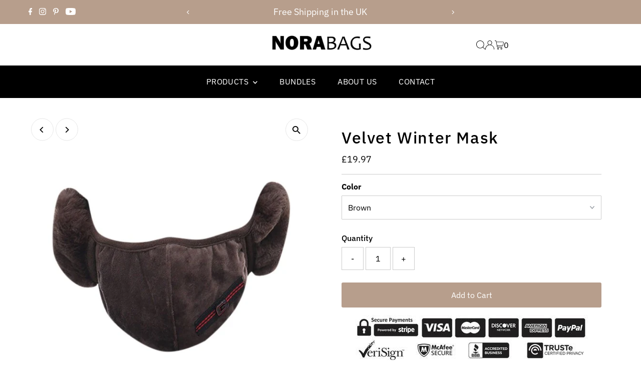

--- FILE ---
content_type: text/html; charset=utf-8
request_url: https://norabags.com/products/velvet-winter-mask
body_size: 43445
content:
<!DOCTYPE html>
<html class="no-js" lang="en">
<head>
  <!-- AnyTrack Tracking Code -->
<script>!function(e,t,n,s,a){(a=t.createElement(n)).async=!0,a.src="https://assets.anytrack.io/QLeVULULdBWV.js",(t=t.getElementsByTagName(n)[0]).parentNode.insertBefore(a,t),e[s]=e[s]||function(){(e[s].q=e[s].q||[]).push(arguments)}}(window,document,"script","AnyTrack");</script>
<!-- End AnyTrack Tracking Code -->
  
  <meta charset="utf-8" />
  <meta name="viewport" content="width=device-width,initial-scale=1">

  <!-- Establish early connection to external domains -->
  <link rel="preconnect" href="https://cdn.shopify.com" crossorigin>
  <link rel="preconnect" href="https://fonts.shopify.com" crossorigin>
  <link rel="preconnect" href="https://monorail-edge.shopifysvc.com">
  <link rel="preconnect" href="//ajax.googleapis.com" crossorigin /><!-- Preload onDomain stylesheets and script libraries -->
  <link rel="preload" href="//norabags.com/cdn/shop/t/5/assets/stylesheet.css?v=104789704165532905631736524821" as="style">
  <link rel="preload" as="font" href="//norabags.com/cdn/fonts/ibm_plex_sans/ibmplexsans_n4.4633946c9236bd5cc5d0394ad07b807eb7ca1b32.woff2" type="font/woff2" crossorigin>
  <link rel="preload" as="font" href="//norabags.com/cdn/fonts/ibm_plex_sans/ibmplexsans_n4.4633946c9236bd5cc5d0394ad07b807eb7ca1b32.woff2" type="font/woff2" crossorigin>
  <link rel="preload" as="font" href="//norabags.com/cdn/fonts/ibm_plex_sans/ibmplexsans_n5.6497f269fa9f40d64eb5c477de16730202ec9095.woff2" type="font/woff2" crossorigin>
  <link rel="preload" href="//norabags.com/cdn/shop/t/5/assets/eventemitter3.min.js?v=27939738353326123541736524821" as="script">
  <link rel="preload" href="//norabags.com/cdn/shop/t/5/assets/vendor-video.js?v=112486824910932804751736524821" as="script">
  <link rel="preload" href="//norabags.com/cdn/shop/t/5/assets/theme.js?v=124499541905993597671736524821" as="script">

  <link rel="shortcut icon" href="//norabags.com/cdn/shop/files/FLAVICON_32.jpg?crop=center&height=32&v=1614920572&width=32" type="image/png" />
  <link rel="canonical" href="https://norabags.com/products/velvet-winter-mask" />

  <title>Velvet Winter Mask &ndash; NoraBags</title>
  <meta name="description" content="Here is the trendiest accessory of the season. It covers your face and protects your ears from the cold at the same time! A very trendy design. With its soft velvet texture, its beautiful colors, and its simple and pure design, this winter mask is the ideal accessory to face the cold season with security and elegance. " />

  
 <script type="application/ld+json">
   {
     "@context": "https://schema.org",
     "@type": "Product",
     "id": "velvet-winter-mask",
     "url": "https:\/\/norabags.com\/products\/velvet-winter-mask",
     "image": "\/\/norabags.com\/cdn\/shop\/products\/BROWN_GBGB.jpg?v=1610047647\u0026width=1024",
     "name": "Velvet Winter Mask",
      "brand": {
        "@type": "Brand",
        "name": "NoraBags"
      },
     "description": "Here is the trendiest accessory of the season. It covers your face and protects your ears from the cold at the same time!\n\n\nA very trendy design.\n\nWith its soft velvet texture, its beautiful colors, and its simple and pure design, this winter mask is the ideal accessory to face the cold season with security and elegance. \nTwo-in-one protection. \nThe mask provides 2-in-1 protection hiding the mouth while covering the ears at all times. Its ultra-soft texture in high-quality velvet will keep you warm throughout the cold season. \nThis winter, differentiate your style by adding this new trendy accessory to your wardrobe.\nDetails :\n\n\nMaterial: Velvet, Woolen\n","sku": 33182049861695,"offers": [
        
        {
           "@type": "Offer",
           "price" : 19.97,
           "priceCurrency": "GBP",
           "availability": "http://schema.org/InStock",
           "priceValidUntil": "2030-01-01",
           "url": "\/products\/velvet-winter-mask"
         },
       
        {
           "@type": "Offer",
           "price" : 19.97,
           "priceCurrency": "GBP",
           "availability": "http://schema.org/InStock",
           "priceValidUntil": "2030-01-01",
           "url": "\/products\/velvet-winter-mask"
         },
       
        {
           "@type": "Offer",
           "price" : 19.97,
           "priceCurrency": "GBP",
           "availability": "http://schema.org/InStock",
           "priceValidUntil": "2030-01-01",
           "url": "\/products\/velvet-winter-mask"
         },
       
        {
           "@type": "Offer",
           "price" : 19.97,
           "priceCurrency": "GBP",
           "availability": "http://schema.org/InStock",
           "priceValidUntil": "2030-01-01",
           "url": "\/products\/velvet-winter-mask"
         }
       
     ]
   }
 </script>


  
<meta property="og:image" content="http://norabags.com/cdn/shop/products/BROWN_GBGB.jpg?v=1610047647&width=1024">
  <meta property="og:image:secure_url" content="https://norabags.com/cdn/shop/products/BROWN_GBGB.jpg?v=1610047647&width=1024">
  <meta property="og:image:width" content="600">
  <meta property="og:image:height" content="600">
<meta property="og:site_name" content="NoraBags">



<meta name="twitter:card" content="summary">


<meta name="twitter:site" content="@">


<meta name="twitter:title" content="Velvet Winter Mask">
<meta name="twitter:description" content="Here is the trendiest accessory of the season. It covers your face and protects your ears from the cold at the same time!


A very trendy design.

With its soft velvet texture, its beautiful colors, a">
<meta name="twitter:image" content="https://norabags.com/cdn/shop/products/BROWN_GBGB.jpg?v=1610047647&width=1024">
<meta name="twitter:image:width" content="480">
<meta name="twitter:image:height" content="480">


  <style data-shopify>
:root {
    --main-family: "IBM Plex Sans", sans-serif;
    --main-weight: 400;
    --main-style: normal;
    --main-spacing: 0em;
    --nav-family: "IBM Plex Sans", sans-serif;
    --nav-weight: 400;
    --nav-style: normal;
    --nav-spacing: 0.025em;
    --heading-family: "IBM Plex Sans", sans-serif;
    --heading-weight: 500;
    --heading-style: normal;
    --heading-spacing: 0.050em;
    --font-size: 16px;
    --font-size-sm: 11px;
    --font-size-reset: 16px;
    --nav-size: 16px;
    --h1-size: 32px;
    --h2-size: 25px;
    --h3-size: 19px;
    --header-wrapper-background: #ffffff;
    --background: #ffffff;
    --header-link-color: #000000;
    --announcement-background: #b79e8c;
    --announcement-text: #ffffff;
    --header-icons: #ffffff;
    --header-icons-hover: #ffffff;
    --text-color: #000000;
    --link-color: #000000;
    --sale-color: #c60808;
    --dotted-color: #cccccc;
    --button-color: #b79e8c;
    --button-hover: #836957;
    --button-text: #ffffff;
    --secondary-button-color: #836957;
    --secondary-button-hover: #b79e8c;
    --secondary-button-text: #ffffff;
    --direction-color: #000000;
    --direction-background: #ffffff;
    --direction-hover: #e7e7e7;
    --footer-background: #000000;
    --footer-text: #ffffff;
    --footer-icons-color: #ffffff;
    --footer-input: #ffffff;
    --footer-input-text: #000000;
    --footer-button: #000000;
    --footer-button-text: #ffffff;
    --nav-color: #ffffff;
    --nav-hover-color: rgba(0,0,0,0);
    --nav-background-color: #000000;
    --nav-hover-link-color: #ffffff;
    --nav-border-color: rgba(0,0,0,0);
    --dropdown-background-color: #ffffff;
    --dropdown-link-color: #000000;
    --dropdown-link-hover-color: #796b62;
    --dropdown-min-width: 220px;
    --free-shipping-bg: #b79e8c;
    --free-shipping-text: #ffffff;
    --error-color: #c60808;
    --error-color-light: #fdd0d0;
    --swatch-height: 40px;
    --swatch-width: 44px;
    --tool-tip-width: -20;
    --icon-border-color: #e6e6e6;
    --select-arrow-bg: url(//norabags.com/cdn/shop/t/5/assets/select-arrow.png?v=112595941721225094991736524821);
    --keyboard-focus-color: #f3f3f3;
    --keyboard-focus-border-style: dotted;
    --keyboard-focus-border-weight: 1;
    --price-unit-price: #999999;
    --color-filter-size: 24px;
    --color-body-text: var(--text-color);
    --color-body: var(--background);
    --color-bg: var(--background);
    --section-margins: 40px;

    --star-active: rgb(0, 0, 0);
    --star-inactive: rgb(204, 204, 204);
    --age-text-color: #262b2c;
    --age-bg-color: #faf4e8;

    
      --button-corners: 3px;
    

    --section-background: #ffffff;
    --shopify-accelerated-checkout-inline-alignment: center;

  }
  @media (max-width: 740px) {
    :root {
      --font-size: calc(16px - (16px * 0.15));
      --nav-size: calc(16px - (16px * 0.15));
      --h1-size: calc(32px - (32px * 0.15));
      --h2-size: calc(25px - (25px * 0.15));
      --h3-size: calc(19px - (19px * 0.15));
    }
  }
</style>


  <link rel="stylesheet" href="//norabags.com/cdn/shop/t/5/assets/stylesheet.css?v=104789704165532905631736524821" type="text/css">

  <style>
  @font-face {
  font-family: "IBM Plex Sans";
  font-weight: 400;
  font-style: normal;
  font-display: swap;
  src: url("//norabags.com/cdn/fonts/ibm_plex_sans/ibmplexsans_n4.4633946c9236bd5cc5d0394ad07b807eb7ca1b32.woff2") format("woff2"),
       url("//norabags.com/cdn/fonts/ibm_plex_sans/ibmplexsans_n4.6c6923eb6151e62a09e8a1ff83eaa1ce2a563a30.woff") format("woff");
}

  @font-face {
  font-family: "IBM Plex Sans";
  font-weight: 400;
  font-style: normal;
  font-display: swap;
  src: url("//norabags.com/cdn/fonts/ibm_plex_sans/ibmplexsans_n4.4633946c9236bd5cc5d0394ad07b807eb7ca1b32.woff2") format("woff2"),
       url("//norabags.com/cdn/fonts/ibm_plex_sans/ibmplexsans_n4.6c6923eb6151e62a09e8a1ff83eaa1ce2a563a30.woff") format("woff");
}

  @font-face {
  font-family: "IBM Plex Sans";
  font-weight: 500;
  font-style: normal;
  font-display: swap;
  src: url("//norabags.com/cdn/fonts/ibm_plex_sans/ibmplexsans_n5.6497f269fa9f40d64eb5c477de16730202ec9095.woff2") format("woff2"),
       url("//norabags.com/cdn/fonts/ibm_plex_sans/ibmplexsans_n5.8b52b8ee6c3aeb856b77a4e7ea96e43c3953f23e.woff") format("woff");
}

  @font-face {
  font-family: "IBM Plex Sans";
  font-weight: 700;
  font-style: normal;
  font-display: swap;
  src: url("//norabags.com/cdn/fonts/ibm_plex_sans/ibmplexsans_n7.a8d2465074d254d8c167d5599b02fc2f97912fc9.woff2") format("woff2"),
       url("//norabags.com/cdn/fonts/ibm_plex_sans/ibmplexsans_n7.75e7a78a86c7afd1eb5becd99b7802136f0ed528.woff") format("woff");
}

  @font-face {
  font-family: "IBM Plex Sans";
  font-weight: 400;
  font-style: italic;
  font-display: swap;
  src: url("//norabags.com/cdn/fonts/ibm_plex_sans/ibmplexsans_i4.ef77720fc4c9ae616083d1ac737f976e4c15f75b.woff2") format("woff2"),
       url("//norabags.com/cdn/fonts/ibm_plex_sans/ibmplexsans_i4.76cc8914ac99481bd93e34f8998da7b57a578a71.woff") format("woff");
}

  @font-face {
  font-family: "IBM Plex Sans";
  font-weight: 700;
  font-style: italic;
  font-display: swap;
  src: url("//norabags.com/cdn/fonts/ibm_plex_sans/ibmplexsans_i7.25100a51254494cece6de9741984bfb7fb22bafb.woff2") format("woff2"),
       url("//norabags.com/cdn/fonts/ibm_plex_sans/ibmplexsans_i7.7da61352825d18bb0287d7bc79067d47efc4fdda.woff") format("woff");
}

  </style>

  <script>window.performance && window.performance.mark && window.performance.mark('shopify.content_for_header.start');</script><meta id="shopify-digital-wallet" name="shopify-digital-wallet" content="/25923518527/digital_wallets/dialog">
<meta name="shopify-checkout-api-token" content="a5f30bf9f9a9d4ee1d6d9a2adc6ba76d">
<meta id="in-context-paypal-metadata" data-shop-id="25923518527" data-venmo-supported="false" data-environment="production" data-locale="en_US" data-paypal-v4="true" data-currency="GBP">
<link rel="alternate" type="application/json+oembed" href="https://norabags.com/products/velvet-winter-mask.oembed">
<script async="async" src="/checkouts/internal/preloads.js?locale=en-GB"></script>
<link rel="preconnect" href="https://shop.app" crossorigin="anonymous">
<script async="async" src="https://shop.app/checkouts/internal/preloads.js?locale=en-GB&shop_id=25923518527" crossorigin="anonymous"></script>
<script id="shopify-features" type="application/json">{"accessToken":"a5f30bf9f9a9d4ee1d6d9a2adc6ba76d","betas":["rich-media-storefront-analytics"],"domain":"norabags.com","predictiveSearch":true,"shopId":25923518527,"locale":"en"}</script>
<script>var Shopify = Shopify || {};
Shopify.shop = "norabag.myshopify.com";
Shopify.locale = "en";
Shopify.currency = {"active":"GBP","rate":"1.0"};
Shopify.country = "GB";
Shopify.theme = {"name":"10 January 2025","id":128979927103,"schema_name":"Testament","schema_version":"13.0.1","theme_store_id":623,"role":"main"};
Shopify.theme.handle = "null";
Shopify.theme.style = {"id":null,"handle":null};
Shopify.cdnHost = "norabags.com/cdn";
Shopify.routes = Shopify.routes || {};
Shopify.routes.root = "/";</script>
<script type="module">!function(o){(o.Shopify=o.Shopify||{}).modules=!0}(window);</script>
<script>!function(o){function n(){var o=[];function n(){o.push(Array.prototype.slice.apply(arguments))}return n.q=o,n}var t=o.Shopify=o.Shopify||{};t.loadFeatures=n(),t.autoloadFeatures=n()}(window);</script>
<script>
  window.ShopifyPay = window.ShopifyPay || {};
  window.ShopifyPay.apiHost = "shop.app\/pay";
  window.ShopifyPay.redirectState = null;
</script>
<script id="shop-js-analytics" type="application/json">{"pageType":"product"}</script>
<script defer="defer" async type="module" src="//norabags.com/cdn/shopifycloud/shop-js/modules/v2/client.init-shop-cart-sync_BT-GjEfc.en.esm.js"></script>
<script defer="defer" async type="module" src="//norabags.com/cdn/shopifycloud/shop-js/modules/v2/chunk.common_D58fp_Oc.esm.js"></script>
<script defer="defer" async type="module" src="//norabags.com/cdn/shopifycloud/shop-js/modules/v2/chunk.modal_xMitdFEc.esm.js"></script>
<script type="module">
  await import("//norabags.com/cdn/shopifycloud/shop-js/modules/v2/client.init-shop-cart-sync_BT-GjEfc.en.esm.js");
await import("//norabags.com/cdn/shopifycloud/shop-js/modules/v2/chunk.common_D58fp_Oc.esm.js");
await import("//norabags.com/cdn/shopifycloud/shop-js/modules/v2/chunk.modal_xMitdFEc.esm.js");

  window.Shopify.SignInWithShop?.initShopCartSync?.({"fedCMEnabled":true,"windoidEnabled":true});

</script>
<script>
  window.Shopify = window.Shopify || {};
  if (!window.Shopify.featureAssets) window.Shopify.featureAssets = {};
  window.Shopify.featureAssets['shop-js'] = {"shop-cart-sync":["modules/v2/client.shop-cart-sync_DZOKe7Ll.en.esm.js","modules/v2/chunk.common_D58fp_Oc.esm.js","modules/v2/chunk.modal_xMitdFEc.esm.js"],"init-fed-cm":["modules/v2/client.init-fed-cm_B6oLuCjv.en.esm.js","modules/v2/chunk.common_D58fp_Oc.esm.js","modules/v2/chunk.modal_xMitdFEc.esm.js"],"shop-cash-offers":["modules/v2/client.shop-cash-offers_D2sdYoxE.en.esm.js","modules/v2/chunk.common_D58fp_Oc.esm.js","modules/v2/chunk.modal_xMitdFEc.esm.js"],"shop-login-button":["modules/v2/client.shop-login-button_QeVjl5Y3.en.esm.js","modules/v2/chunk.common_D58fp_Oc.esm.js","modules/v2/chunk.modal_xMitdFEc.esm.js"],"pay-button":["modules/v2/client.pay-button_DXTOsIq6.en.esm.js","modules/v2/chunk.common_D58fp_Oc.esm.js","modules/v2/chunk.modal_xMitdFEc.esm.js"],"shop-button":["modules/v2/client.shop-button_DQZHx9pm.en.esm.js","modules/v2/chunk.common_D58fp_Oc.esm.js","modules/v2/chunk.modal_xMitdFEc.esm.js"],"avatar":["modules/v2/client.avatar_BTnouDA3.en.esm.js"],"init-windoid":["modules/v2/client.init-windoid_CR1B-cfM.en.esm.js","modules/v2/chunk.common_D58fp_Oc.esm.js","modules/v2/chunk.modal_xMitdFEc.esm.js"],"init-shop-for-new-customer-accounts":["modules/v2/client.init-shop-for-new-customer-accounts_C_vY_xzh.en.esm.js","modules/v2/client.shop-login-button_QeVjl5Y3.en.esm.js","modules/v2/chunk.common_D58fp_Oc.esm.js","modules/v2/chunk.modal_xMitdFEc.esm.js"],"init-shop-email-lookup-coordinator":["modules/v2/client.init-shop-email-lookup-coordinator_BI7n9ZSv.en.esm.js","modules/v2/chunk.common_D58fp_Oc.esm.js","modules/v2/chunk.modal_xMitdFEc.esm.js"],"init-shop-cart-sync":["modules/v2/client.init-shop-cart-sync_BT-GjEfc.en.esm.js","modules/v2/chunk.common_D58fp_Oc.esm.js","modules/v2/chunk.modal_xMitdFEc.esm.js"],"shop-toast-manager":["modules/v2/client.shop-toast-manager_DiYdP3xc.en.esm.js","modules/v2/chunk.common_D58fp_Oc.esm.js","modules/v2/chunk.modal_xMitdFEc.esm.js"],"init-customer-accounts":["modules/v2/client.init-customer-accounts_D9ZNqS-Q.en.esm.js","modules/v2/client.shop-login-button_QeVjl5Y3.en.esm.js","modules/v2/chunk.common_D58fp_Oc.esm.js","modules/v2/chunk.modal_xMitdFEc.esm.js"],"init-customer-accounts-sign-up":["modules/v2/client.init-customer-accounts-sign-up_iGw4briv.en.esm.js","modules/v2/client.shop-login-button_QeVjl5Y3.en.esm.js","modules/v2/chunk.common_D58fp_Oc.esm.js","modules/v2/chunk.modal_xMitdFEc.esm.js"],"shop-follow-button":["modules/v2/client.shop-follow-button_CqMgW2wH.en.esm.js","modules/v2/chunk.common_D58fp_Oc.esm.js","modules/v2/chunk.modal_xMitdFEc.esm.js"],"checkout-modal":["modules/v2/client.checkout-modal_xHeaAweL.en.esm.js","modules/v2/chunk.common_D58fp_Oc.esm.js","modules/v2/chunk.modal_xMitdFEc.esm.js"],"shop-login":["modules/v2/client.shop-login_D91U-Q7h.en.esm.js","modules/v2/chunk.common_D58fp_Oc.esm.js","modules/v2/chunk.modal_xMitdFEc.esm.js"],"lead-capture":["modules/v2/client.lead-capture_BJmE1dJe.en.esm.js","modules/v2/chunk.common_D58fp_Oc.esm.js","modules/v2/chunk.modal_xMitdFEc.esm.js"],"payment-terms":["modules/v2/client.payment-terms_Ci9AEqFq.en.esm.js","modules/v2/chunk.common_D58fp_Oc.esm.js","modules/v2/chunk.modal_xMitdFEc.esm.js"]};
</script>
<script>(function() {
  var isLoaded = false;
  function asyncLoad() {
    if (isLoaded) return;
    isLoaded = true;
    var urls = ["https:\/\/loox.io\/widget\/V1ex_PZGDd\/loox.1623083280315.js?shop=norabag.myshopify.com","https:\/\/easygdpr.b-cdn.net\/v\/1553540745\/gdpr.min.js?shop=norabag.myshopify.com"];
    for (var i = 0; i < urls.length; i++) {
      var s = document.createElement('script');
      s.type = 'text/javascript';
      s.async = true;
      s.src = urls[i];
      var x = document.getElementsByTagName('script')[0];
      x.parentNode.insertBefore(s, x);
    }
  };
  if(window.attachEvent) {
    window.attachEvent('onload', asyncLoad);
  } else {
    window.addEventListener('load', asyncLoad, false);
  }
})();</script>
<script id="__st">var __st={"a":25923518527,"offset":0,"reqid":"87d42caa-6f54-40ec-b8d7-34612c4c4bd4-1769484455","pageurl":"norabags.com\/products\/velvet-winter-mask","u":"7e1515069a1b","p":"product","rtyp":"product","rid":4835371188287};</script>
<script>window.ShopifyPaypalV4VisibilityTracking = true;</script>
<script id="captcha-bootstrap">!function(){'use strict';const t='contact',e='account',n='new_comment',o=[[t,t],['blogs',n],['comments',n],[t,'customer']],c=[[e,'customer_login'],[e,'guest_login'],[e,'recover_customer_password'],[e,'create_customer']],r=t=>t.map((([t,e])=>`form[action*='/${t}']:not([data-nocaptcha='true']) input[name='form_type'][value='${e}']`)).join(','),a=t=>()=>t?[...document.querySelectorAll(t)].map((t=>t.form)):[];function s(){const t=[...o],e=r(t);return a(e)}const i='password',u='form_key',d=['recaptcha-v3-token','g-recaptcha-response','h-captcha-response',i],f=()=>{try{return window.sessionStorage}catch{return}},m='__shopify_v',_=t=>t.elements[u];function p(t,e,n=!1){try{const o=window.sessionStorage,c=JSON.parse(o.getItem(e)),{data:r}=function(t){const{data:e,action:n}=t;return t[m]||n?{data:e,action:n}:{data:t,action:n}}(c);for(const[e,n]of Object.entries(r))t.elements[e]&&(t.elements[e].value=n);n&&o.removeItem(e)}catch(o){console.error('form repopulation failed',{error:o})}}const l='form_type',E='cptcha';function T(t){t.dataset[E]=!0}const w=window,h=w.document,L='Shopify',v='ce_forms',y='captcha';let A=!1;((t,e)=>{const n=(g='f06e6c50-85a8-45c8-87d0-21a2b65856fe',I='https://cdn.shopify.com/shopifycloud/storefront-forms-hcaptcha/ce_storefront_forms_captcha_hcaptcha.v1.5.2.iife.js',D={infoText:'Protected by hCaptcha',privacyText:'Privacy',termsText:'Terms'},(t,e,n)=>{const o=w[L][v],c=o.bindForm;if(c)return c(t,g,e,D).then(n);var r;o.q.push([[t,g,e,D],n]),r=I,A||(h.body.append(Object.assign(h.createElement('script'),{id:'captcha-provider',async:!0,src:r})),A=!0)});var g,I,D;w[L]=w[L]||{},w[L][v]=w[L][v]||{},w[L][v].q=[],w[L][y]=w[L][y]||{},w[L][y].protect=function(t,e){n(t,void 0,e),T(t)},Object.freeze(w[L][y]),function(t,e,n,w,h,L){const[v,y,A,g]=function(t,e,n){const i=e?o:[],u=t?c:[],d=[...i,...u],f=r(d),m=r(i),_=r(d.filter((([t,e])=>n.includes(e))));return[a(f),a(m),a(_),s()]}(w,h,L),I=t=>{const e=t.target;return e instanceof HTMLFormElement?e:e&&e.form},D=t=>v().includes(t);t.addEventListener('submit',(t=>{const e=I(t);if(!e)return;const n=D(e)&&!e.dataset.hcaptchaBound&&!e.dataset.recaptchaBound,o=_(e),c=g().includes(e)&&(!o||!o.value);(n||c)&&t.preventDefault(),c&&!n&&(function(t){try{if(!f())return;!function(t){const e=f();if(!e)return;const n=_(t);if(!n)return;const o=n.value;o&&e.removeItem(o)}(t);const e=Array.from(Array(32),(()=>Math.random().toString(36)[2])).join('');!function(t,e){_(t)||t.append(Object.assign(document.createElement('input'),{type:'hidden',name:u})),t.elements[u].value=e}(t,e),function(t,e){const n=f();if(!n)return;const o=[...t.querySelectorAll(`input[type='${i}']`)].map((({name:t})=>t)),c=[...d,...o],r={};for(const[a,s]of new FormData(t).entries())c.includes(a)||(r[a]=s);n.setItem(e,JSON.stringify({[m]:1,action:t.action,data:r}))}(t,e)}catch(e){console.error('failed to persist form',e)}}(e),e.submit())}));const S=(t,e)=>{t&&!t.dataset[E]&&(n(t,e.some((e=>e===t))),T(t))};for(const o of['focusin','change'])t.addEventListener(o,(t=>{const e=I(t);D(e)&&S(e,y())}));const B=e.get('form_key'),M=e.get(l),P=B&&M;t.addEventListener('DOMContentLoaded',(()=>{const t=y();if(P)for(const e of t)e.elements[l].value===M&&p(e,B);[...new Set([...A(),...v().filter((t=>'true'===t.dataset.shopifyCaptcha))])].forEach((e=>S(e,t)))}))}(h,new URLSearchParams(w.location.search),n,t,e,['guest_login'])})(!0,!1)}();</script>
<script integrity="sha256-4kQ18oKyAcykRKYeNunJcIwy7WH5gtpwJnB7kiuLZ1E=" data-source-attribution="shopify.loadfeatures" defer="defer" src="//norabags.com/cdn/shopifycloud/storefront/assets/storefront/load_feature-a0a9edcb.js" crossorigin="anonymous"></script>
<script crossorigin="anonymous" defer="defer" src="//norabags.com/cdn/shopifycloud/storefront/assets/shopify_pay/storefront-65b4c6d7.js?v=20250812"></script>
<script data-source-attribution="shopify.dynamic_checkout.dynamic.init">var Shopify=Shopify||{};Shopify.PaymentButton=Shopify.PaymentButton||{isStorefrontPortableWallets:!0,init:function(){window.Shopify.PaymentButton.init=function(){};var t=document.createElement("script");t.src="https://norabags.com/cdn/shopifycloud/portable-wallets/latest/portable-wallets.en.js",t.type="module",document.head.appendChild(t)}};
</script>
<script data-source-attribution="shopify.dynamic_checkout.buyer_consent">
  function portableWalletsHideBuyerConsent(e){var t=document.getElementById("shopify-buyer-consent"),n=document.getElementById("shopify-subscription-policy-button");t&&n&&(t.classList.add("hidden"),t.setAttribute("aria-hidden","true"),n.removeEventListener("click",e))}function portableWalletsShowBuyerConsent(e){var t=document.getElementById("shopify-buyer-consent"),n=document.getElementById("shopify-subscription-policy-button");t&&n&&(t.classList.remove("hidden"),t.removeAttribute("aria-hidden"),n.addEventListener("click",e))}window.Shopify?.PaymentButton&&(window.Shopify.PaymentButton.hideBuyerConsent=portableWalletsHideBuyerConsent,window.Shopify.PaymentButton.showBuyerConsent=portableWalletsShowBuyerConsent);
</script>
<script data-source-attribution="shopify.dynamic_checkout.cart.bootstrap">document.addEventListener("DOMContentLoaded",(function(){function t(){return document.querySelector("shopify-accelerated-checkout-cart, shopify-accelerated-checkout")}if(t())Shopify.PaymentButton.init();else{new MutationObserver((function(e,n){t()&&(Shopify.PaymentButton.init(),n.disconnect())})).observe(document.body,{childList:!0,subtree:!0})}}));
</script>
<link id="shopify-accelerated-checkout-styles" rel="stylesheet" media="screen" href="https://norabags.com/cdn/shopifycloud/portable-wallets/latest/accelerated-checkout-backwards-compat.css" crossorigin="anonymous">
<style id="shopify-accelerated-checkout-cart">
        #shopify-buyer-consent {
  margin-top: 1em;
  display: inline-block;
  width: 100%;
}

#shopify-buyer-consent.hidden {
  display: none;
}

#shopify-subscription-policy-button {
  background: none;
  border: none;
  padding: 0;
  text-decoration: underline;
  font-size: inherit;
  cursor: pointer;
}

#shopify-subscription-policy-button::before {
  box-shadow: none;
}

      </style>

<script>window.performance && window.performance.mark && window.performance.mark('shopify.content_for_header.end');</script>

<!-- BEGIN app block: shopify://apps/kaching-bundles/blocks/app-embed-block/6c637362-a106-4a32-94ac-94dcfd68cdb8 -->
<!-- Kaching Bundles App Embed -->

<!-- BEGIN app snippet: app-embed-content --><script>
  // Prevent duplicate initialization if both app embeds are enabled
  if (window.kachingBundlesAppEmbedLoaded) {
    console.warn('[Kaching Bundles] Multiple app embed blocks detected. Please disable one of them. Skipping duplicate initialization.');
  } else {
    window.kachingBundlesAppEmbedLoaded = true;
    window.kachingBundlesEnabled = true;
    window.kachingBundlesInitialized = false;

    // Allow calling kachingBundlesInitialize before the script is loaded
    (() => {
      let shouldInitialize = false;
      let realInitialize = null;

      window.kachingBundlesInitialize = () => {
        if (realInitialize) {
          realInitialize();
        } else {
          shouldInitialize = true;
        }
      };

      Object.defineProperty(window, '__kachingBundlesInitializeInternal', {
        set(fn) {
          realInitialize = fn;
          if (shouldInitialize) {
            shouldInitialize = false;
            fn();
          }
        },
        get() {
          return realInitialize;
        }
      });
    })();
  }
</script>

<script id="kaching-bundles-config" type="application/json">
  

  {
    "shopifyDomain": "norabag.myshopify.com",
    "moneyFormat": "£{{amount}}",
    "locale": "en",
    "liquidLocale": "en",
    "country": "GB",
    "currencyRate": 1,
    "marketId": 1022001215,
    "productId": 4835371188287,
    "storefrontAccessToken": "c0a7a2b970926046ad58380a98d71368",
    "accessScopes": ["unauthenticated_read_product_listings","unauthenticated_read_selling_plans"],
    "customApiHost": null,
    "keepQuantityInput": false,
    "ignoreDeselect": false,
    "ignoreUnitPrice": false,
    "requireCustomerLogin": false,
    "abTestsRunning": false,
    "webPixel": true,
    "b2bCustomer": false,
    "isLoggedIn": false,
    "isDeprecatedAppEmbed": false,
    "preview": false,
    "defaultTranslations": {
      "system.out_of_stock": "There\u0026#39;s not enough items in our stock, please select smaller bundle.",
      "system.invalid_variant": "Sorry, this is not currently available.",
      "system.unavailable_option_value": "Unavailable"
    },
    "customSelectors": {
      "quantity": null,
      "addToCartButton": null,
      "variantPicker": null,
      "price": null,
      "priceCompare": null
    },
    "shopCustomStyles": "",
    "featureFlags": {"native_swatches_disabled":false,"remove_variant_change_delay":false,"legacy_saved_percentage":true,"initialize_with_form_variant":false,"disable_variant_option_sync":false,"deselected_subscription_fix":false,"observe_form_selling_plan":false}

  }
</script>



<link rel="modulepreload" href="https://cdn.shopify.com/extensions/019bf591-dd72-7bbb-a655-3970368b7ed8/kaching-bundles-1565/assets/kaching-bundles.js" crossorigin="anonymous" fetchpriority="high">
<script type="module" src="https://cdn.shopify.com/extensions/019bf591-dd72-7bbb-a655-3970368b7ed8/kaching-bundles-1565/assets/loader.js" crossorigin="anonymous" fetchpriority="high"></script>
<link rel="stylesheet" href="https://cdn.shopify.com/extensions/019bf591-dd72-7bbb-a655-3970368b7ed8/kaching-bundles-1565/assets/kaching-bundles.css" media="print" onload="this.media='all'" fetchpriority="high">

<style>
  .kaching-bundles__block {
    display: none;
  }

  .kaching-bundles-sticky-atc {
    display: none;
  }
</style>

<!-- BEGIN app snippet: product -->
  <script class="kaching-bundles-product" data-product-id="4835371188287" data-main="true" type="application/json">
    {
      "id": 4835371188287,
      "handle": "velvet-winter-mask",
      "url": "\/products\/velvet-winter-mask",
      "availableForSale": true,
      "title": "Velvet Winter Mask",
      "image": "\/\/norabags.com\/cdn\/shop\/products\/BROWN_GBGB.jpg?height=200\u0026v=1610047647",
      "collectionIds": [160268451903,160267468863,168144994367],
      "options": [
        
          {
            "defaultName": "Color",
            "name": "Color",
            "position": 1,
            "optionValues": [
              
                {
                  "id": 1299079299135,
                  "defaultName": "Brown",
                  "name": "Brown",
                  "swatch": {
                    "color": null,
                    "image": null
                  }
                },
              
                {
                  "id": 1299079331903,
                  "defaultName": "Purple",
                  "name": "Purple",
                  "swatch": {
                    "color": null,
                    "image": null
                  }
                },
              
                {
                  "id": 1299079364671,
                  "defaultName": "Black",
                  "name": "Black",
                  "swatch": {
                    "color": null,
                    "image": null
                  }
                },
              
                {
                  "id": 1299079397439,
                  "defaultName": "Gray",
                  "name": "Gray",
                  "swatch": {
                    "color": null,
                    "image": null
                  }
                }
              
            ]
          }
        
      ],
      "selectedVariantId": 33182049861695,
      "variants": [
        
          {
            "id": 33182049861695,
            "availableForSale": true,
            "price": 1997,
            "compareAtPrice": null,
            "options": ["Brown"],
            "imageId": 15575701094463,
            "image": "\/\/norabags.com\/cdn\/shop\/products\/brownvelvetmask.jpg?height=200\u0026v=1610047647",
            "inventoryManagement": "shopify",
            "inventoryPolicy": "deny",
            "inventoryQuantity": 999,
            "unitPriceQuantityValue": null,
            "unitPriceQuantityUnit": null,
            "unitPriceReferenceValue": null,
            "unitPriceReferenceUnit": null,
            "sellingPlans": [
              
            ]
          },
        
          {
            "id": 33182049894463,
            "availableForSale": true,
            "price": 1997,
            "compareAtPrice": null,
            "options": ["Purple"],
            "imageId": 15575708532799,
            "image": "\/\/norabags.com\/cdn\/shop\/products\/purplevelvetmask.jpg?height=200\u0026v=1610047647",
            "inventoryManagement": "shopify",
            "inventoryPolicy": "deny",
            "inventoryQuantity": 11106,
            "unitPriceQuantityValue": null,
            "unitPriceQuantityUnit": null,
            "unitPriceReferenceValue": null,
            "unitPriceReferenceUnit": null,
            "sellingPlans": [
              
            ]
          },
        
          {
            "id": 33182049927231,
            "availableForSale": true,
            "price": 1997,
            "compareAtPrice": null,
            "options": ["Black"],
            "imageId": 15575700963391,
            "image": "\/\/norabags.com\/cdn\/shop\/products\/blackvelvetmask.jpg?height=200\u0026v=1610047647",
            "inventoryManagement": "shopify",
            "inventoryPolicy": "deny",
            "inventoryQuantity": 11110100,
            "unitPriceQuantityValue": null,
            "unitPriceQuantityUnit": null,
            "unitPriceReferenceValue": null,
            "unitPriceReferenceUnit": null,
            "sellingPlans": [
              
            ]
          },
        
          {
            "id": 33182115725375,
            "availableForSale": true,
            "price": 1997,
            "compareAtPrice": null,
            "options": ["Gray"],
            "imageId": 15575708041279,
            "image": "\/\/norabags.com\/cdn\/shop\/products\/greyvelvetmask.jpg?height=200\u0026v=1610047647",
            "inventoryManagement": "shopify",
            "inventoryPolicy": "deny",
            "inventoryQuantity": 11104,
            "unitPriceQuantityValue": null,
            "unitPriceQuantityUnit": null,
            "unitPriceReferenceValue": null,
            "unitPriceReferenceUnit": null,
            "sellingPlans": [
              
            ]
          }
        
      ],
      "requiresSellingPlan": false,
      "sellingPlans": [
        
      ],
      "isNativeBundle": null,
      "metafields": {
        "text": null,
        "text2": null,
        "text3": null,
        "text4": null
      },
      "legacyMetafields": {
        "kaching_bundles": {
          "text": null,
          "text2": null
        }
      }
    }
  </script>

<!-- END app snippet --><!-- BEGIN app snippet: deal_blocks -->
  

  
    
      
    
  
    
      
    
  
    
      
    
  
    
      
    
  
    
      
    
  
    
      
    
  
    
      
    
  
    
      
    
  
    
      
    
  
    
      
    
  
    
      
    
  
    
      
    
  

  
    
  
    
  
    
  
    
  
    
  
    
  
    
  
    
  
    
  
    
  
    
  
    
  

  
    
  
    
  
    
  
    
  
    
  
    
  
    
  
    
  
    
  
    
  
    
  
    
  

  
    <script class="kaching-bundles-deal-block-settings" data-product-id="4835371188287" type="application/json"></script>
  

  

<!-- END app snippet -->


<!-- END app snippet -->

<!-- Kaching Bundles App Embed End -->


<!-- END app block --><!-- BEGIN app block: shopify://apps/essential-announcer/blocks/app-embed/93b5429f-c8d6-4c33-ae14-250fd84f361b --><script>
  
    window.essentialAnnouncementConfigs = [{"id":"67182907-77bf-41f2-917b-3c2d6431afa5","createdAt":"2025-05-17T22:15:06.415+00:00","name":"Converta 60+","title":"🎉Your Freedom, Now 50% Off!","subheading":"Act fast – just a handful of bags remaining! ⏱️","style":{"icon":{"size":32,"originalColor":true,"color":{"hex":"#333333"},"background":{"hex":"#ffffff","alpha":0,"rgba":"rgba(255, 255, 255, 0)"},"cornerRadius":4},"selectedTemplate":"custom","position":"top-page","stickyBar":true,"backgroundType":"gradientBackground","singleColor":"#a5ffd8","gradientTurn":80,"gradientStart":"#6fffd3","gradientEnd":"#FFFFFF","borderRadius":"0","borderSize":"0","borderColor":"#c5c8d1","titleSize":"20","titleColor":"#202223","font":"Arial","subheadingSize":"16","subheadingColor":"#202223","buttonBackgroundColor":"","buttonFontSize":"14","buttonFontColor":"","buttonBorderRadius":"4","couponCodeButtonOutlineColor":"#202223","couponCodeButtonIconColor":"#202223","couponCodeButtonFontColor":"#202223","couponCodeButtonFontSize":"14","couponCodeButtonBorderRadius":"4","closeIconColor":"#6d7175","arrowIconColor":"#6d7175","spacing":{"insideTop":10,"insideBottom":10,"outsideTop":0,"outsideBottom":10}},"announcementType":"simple","announcementPlacement":"on-products","published":true,"showOnProducts":[{"id":"gid://shopify/Product/7224721637439","handle":"converta-bag","title":"Converta Bag: 50% Off Today + Free UK Delivery"}],"showOnCollections":[],"updatedAt":"2025-05-17T22:20:08.254+00:00","CTAType":"","CTALink":"https://norabag.myshopify.com","closeButton":false,"buttonText":"Shop now!","announcements":[{"title":"Enjoy a 20% discount on all our products!","subheading":"","CTAType":"button","buttonText":"Shop now!","CTALink":"","icon":"","id":636,"couponCode":""},{"title":"Enjoy a 20% discount on all our products!","subheading":"","CTAType":"button","buttonText":"Shop now!","CTALink":"","icon":"","id":186,"couponCode":""}],"shop":"norabag.myshopify.com","animationSpeed":80,"rotateDuration":4,"translations":[],"startDate":null,"endDate":null,"icon":"","locationType":"","showInCountries":[],"showOnProductsInCollections":[],"type":"product-page","couponCode":""},{"id":"6ec19314-2ac7-4190-9408-c085da5001fc","createdAt":"2025-04-05T01:36:54.329+00:00","name":"PodBag","title":"🎉Special Launch Offer!","subheading":"Hurry! The offer ends tonight. ⏱️","style":{"icon":{"size":32,"originalColor":true,"color":{"hex":"#333333"},"background":{"hex":"#ffffff","alpha":0,"rgba":"rgba(255, 255, 255, 0)"},"cornerRadius":4},"selectedTemplate":"custom","position":"top-page","stickyBar":true,"backgroundType":"gradientBackground","singleColor":"#a5ffd8","gradientTurn":80,"gradientStart":"#6fffd3","gradientEnd":"#FFFFFF","borderRadius":"0","borderSize":"0","borderColor":"#c5c8d1","titleSize":"20","titleColor":"#202223","font":"Arial","subheadingSize":"16","subheadingColor":"#202223","buttonBackgroundColor":"","buttonFontSize":"14","buttonFontColor":"","buttonBorderRadius":"4","couponCodeButtonOutlineColor":"#202223","couponCodeButtonIconColor":"#202223","couponCodeButtonFontColor":"#202223","couponCodeButtonFontSize":"14","couponCodeButtonBorderRadius":"4","closeIconColor":"#6d7175","arrowIconColor":"#6d7175","spacing":{"insideTop":10,"insideBottom":10,"outsideTop":0,"outsideBottom":10}},"announcementType":"simple","announcementPlacement":"on-products","published":true,"showOnProducts":[{"id":"gid://shopify/Product/7768612208703","handle":"aerotote","title":"AeroTote™, – Special Launch Offer: 50% Off + Free Delivery!"},{"id":"gid://shopify/Product/7750129156159","handle":"podbag","title":"PodBag™ – Special Launch Offer: 50% Off + Free Delivery!"},{"id":"gid://shopify/Product/7766904438847","handle":"rolltote","title":"RollTote – Special Launch Offer: 50% Off + Free Delivery!"},{"id":"gid://shopify/Product/7764137574463","handle":"chic-convertible-bag","title":"Luna 4-in-1, Special Launch Offer: 70% Off + Free Delivery!"}],"showOnCollections":[],"updatedAt":"2025-05-12T18:39:39.479+00:00","CTAType":"","CTALink":"https://norabag.myshopify.com","closeButton":false,"buttonText":"Shop now!","announcements":[{"title":"Enjoy a 20% discount on all our products!","subheading":"","CTAType":"button","buttonText":"Shop now!","CTALink":"","icon":"","id":636,"couponCode":""},{"title":"Enjoy a 20% discount on all our products!","subheading":"","CTAType":"button","buttonText":"Shop now!","CTALink":"","icon":"","id":186,"couponCode":""}],"shop":"norabag.myshopify.com","animationSpeed":80,"rotateDuration":4,"translations":[],"startDate":null,"endDate":null,"icon":"","locationType":"","showInCountries":[],"showOnProductsInCollections":[],"type":"product-page","couponCode":""},{"id":"bf075361-2504-4cae-8a1f-20c37838a1f8","createdAt":"2025-02-27T02:53:03.091+00:00","name":"FlexBag","title":"🔥Get Yours Before It’s Gone!","subheading":"Hurry! The offer ends tonight. ⏱️","style":{"icon":{"size":32,"originalColor":true,"color":{"hex":"#333333"},"background":{"hex":"#ffffff","alpha":0,"rgba":"rgba(255, 255, 255, 0)"},"cornerRadius":4},"selectedTemplate":"custom","position":"top-page","stickyBar":true,"backgroundType":"gradientBackground","singleColor":"#a5ffd8","gradientTurn":80,"gradientStart":"#6fffd3","gradientEnd":"#FFFFFF","borderRadius":"0","borderSize":"0","borderColor":"#c5c8d1","titleSize":"20","titleColor":"#202223","font":"Arial","subheadingSize":"16","subheadingColor":"#202223","buttonBackgroundColor":"","buttonFontSize":"14","buttonFontColor":"","buttonBorderRadius":"4","couponCodeButtonOutlineColor":"#202223","couponCodeButtonIconColor":"#202223","couponCodeButtonFontColor":"#202223","couponCodeButtonFontSize":"14","couponCodeButtonBorderRadius":"4","closeIconColor":"#6d7175","arrowIconColor":"#6d7175","spacing":{"insideTop":10,"insideBottom":10,"outsideTop":0,"outsideBottom":10}},"announcementType":"simple","announcementPlacement":"on-products","published":true,"showOnProducts":[{"id":"gid://shopify/Product/7747576823871","handle":"the-classy-lunch-tote","title":"The Classy Lunch Tote, -50% + Free Shipping"},{"id":"gid://shopify/Product/7742894506047","handle":"urbanova","title":"Urbanova, -50% + Free Shipping"},{"id":"gid://shopify/Product/7720381087807","handle":"flexbag","title":"FlexBag, -70% + Free Shipping"}],"showOnCollections":[],"updatedAt":"2025-04-02T01:18:17.88+00:00","CTAType":"","CTALink":"https://norabag.myshopify.com","closeButton":false,"buttonText":"Shop now!","announcements":[{"title":"Enjoy a 20% discount on all our products!","subheading":"","CTAType":"button","buttonText":"Shop now!","CTALink":"","icon":"","id":636,"couponCode":""},{"title":"Enjoy a 20% discount on all our products!","subheading":"","CTAType":"button","buttonText":"Shop now!","CTALink":"","icon":"","id":186,"couponCode":""}],"shop":"norabag.myshopify.com","animationSpeed":80,"rotateDuration":4,"translations":[],"startDate":null,"endDate":null,"icon":"","locationType":"","showInCountries":[],"showOnProductsInCollections":[],"type":"product-page","couponCode":""},{"id":"5765b113-87f0-4944-9663-2bbe09742972","createdAt":"2024-12-21T19:38:28.076+00:00","name":"Buy 1 Get 1 Free!","title":"🔥 Buy 1 Get 1 Free!","subheading":"Hurry! The offer ends tonight. ⏱️","style":{"icon":{"size":32,"originalColor":true,"color":{"hex":"#333333"},"background":{"hex":"#ffffff","alpha":0,"rgba":"rgba(255, 255, 255, 0)"},"cornerRadius":4},"selectedTemplate":"custom","position":"top-page","stickyBar":true,"backgroundType":"gradientBackground","singleColor":"#a5ffd8","gradientTurn":80,"gradientStart":"#6fffd3","gradientEnd":"#FFFFFF","borderRadius":"0","borderSize":"0","borderColor":"#c5c8d1","titleSize":"20","titleColor":"#202223","font":"Arial","subheadingSize":"16","subheadingColor":"#202223","buttonBackgroundColor":"","buttonFontSize":"14","buttonFontColor":"","buttonBorderRadius":"4","couponCodeButtonOutlineColor":"#202223","couponCodeButtonIconColor":"#202223","couponCodeButtonFontColor":"#202223","couponCodeButtonFontSize":"14","couponCodeButtonBorderRadius":"4","closeIconColor":"#6d7175","arrowIconColor":"#6d7175","spacing":{"insideTop":10,"insideBottom":10,"outsideTop":0,"outsideBottom":10}},"announcementType":"simple","announcementPlacement":"on-products","published":true,"showOnProducts":[{"id":"gid://shopify/Product/7756889129023","handle":"bohobag","title":"BohoBag™ – Buy 1, Get 1 Free + Free Shipping!"},{"id":"gid://shopify/Product/7755900125247","handle":"phonestrap-wallet","title":"The Phone Strap Wallet – Buy One, Get One Free + Free Shipping!"},{"id":"gid://shopify/Product/7743871123519","handle":"the-giga-tote","title":"The Giga Everything Tote – Buy One, Get One Free!"},{"id":"gid://shopify/Product/7739029651519","handle":"cordubag","title":"CorduBag – Buy One, Get One for Free!"}],"showOnCollections":[],"updatedAt":"2025-05-17T22:22:38.665+00:00","CTAType":"","CTALink":"https://norabag.myshopify.com","closeButton":false,"buttonText":"Shop now!","announcements":[{"title":"Enjoy a 20% discount on all our products!","subheading":"","CTAType":"button","buttonText":"Shop now!","CTALink":"","icon":"","id":636,"couponCode":""},{"title":"Enjoy a 20% discount on all our products!","subheading":"","CTAType":"button","buttonText":"Shop now!","CTALink":"","icon":"","id":186,"couponCode":""}],"shop":"norabag.myshopify.com","animationSpeed":80,"rotateDuration":4,"translations":[],"startDate":null,"endDate":null,"icon":"","locationType":"","showInCountries":[],"showOnProductsInCollections":[],"type":"product-page","couponCode":""}];
  
  window.essentialAnnouncementMeta = {
    productCollections: [{"id":160268451903,"handle":"all","title":"All","updated_at":"2026-01-25T12:17:01+00:00","body_html":null,"published_at":"2020-04-02T19:04:16+01:00","sort_order":"best-selling","template_suffix":null,"disjunctive":false,"rules":[{"column":"vendor","relation":"not_equals","condition":"BestUpSell"}],"published_scope":"web"},{"id":160267468863,"handle":"beanie","updated_at":"2023-07-05T15:32:19+01:00","published_at":"2020-04-02T19:03:26+01:00","sort_order":"manual","template_suffix":null,"published_scope":"web","title":"BEANIE","body_html":"","image":{"created_at":"2020-04-02T19:03:27+01:00","alt":null,"width":600,"height":600,"src":"\/\/norabags.com\/cdn\/shop\/collections\/e873997eb57ad8ffd374d9e45a4d318c_f1fd520c-0a76-4b62-bb7c-5702ccb6ba5a.jpg?v=1585850608"}},{"id":168144994367,"handle":"winter-mask","updated_at":"2023-07-05T15:32:22+01:00","published_at":"2020-12-05T22:26:41+00:00","sort_order":"best-selling","template_suffix":"","published_scope":"web","title":"Winter Mask","body_html":""}],
    productData: {"id":4835371188287,"title":"Velvet Winter Mask","handle":"velvet-winter-mask","description":"\u003ch2 data-mce-fragment=\"1\"\u003e\u003cstrong data-mce-fragment=\"1\"\u003e\u003cimg style=\"display: block; margin-left: auto; margin-right: auto;\" src=\"https:\/\/cdn.shopify.com\/s\/files\/1\/0063\/9156\/2351\/files\/BENYSIMS_SECUR_PAYMENT_800X800-_no_words_large_large_8596953d-ecec-480f-9d2a-f4945107145f_large.jpg?v=1565704191\" alt=\"\" data-mce-fragment=\"1\" data-mce-src=\"https:\/\/cdn.shopify.com\/s\/files\/1\/0063\/9156\/2351\/files\/BENYSIMS_SECUR_PAYMENT_800X800-_no_words_large_large_8596953d-ecec-480f-9d2a-f4945107145f_large.jpg?v=1565704191\" data-mce-style=\"display: block; margin-left: auto; margin-right: auto;\"\u003eHere is the trendiest accessory of the season. It covers your face and protects your ears from the cold at the same time!\u003c\/strong\u003e\u003c\/h2\u003e\n\u003cp\u003e\u003cstrong data-mce-fragment=\"1\"\u003e\u003ciframe src=\"https:\/\/www.youtube.com\/embed\/CNyZ6d-XVMQ\" height=\"315\" width=\"560\" allowfullscreen=\"\" allow=\"accelerometer; autoplay; clipboard-write; encrypted-media; gyroscope; picture-in-picture\" frameborder=\"0\"\u003e\u003c\/iframe\u003e\u003c\/strong\u003e\u003c\/p\u003e\n\u003ch2 data-mce-fragment=\"1\"\u003e\n\u003cstrong\u003eA very trendy design.\u003c\/strong\u003e\u003cbr data-mce-fragment=\"1\"\u003e\n\u003c\/h2\u003e\n\u003cp data-mce-fragment=\"1\"\u003eWith its soft velvet texture, its beautiful colors, and its simple and pure design, this winter mask is the ideal accessory to face the cold season with security and elegance. \u003c\/p\u003e\n\u003ch2 data-mce-fragment=\"1\"\u003e\u003cstrong data-mce-fragment=\"1\"\u003eTwo-in-one protection. \u003c\/strong\u003e\u003c\/h2\u003e\n\u003cp data-mce-fragment=\"1\"\u003eThe mask provides 2-in-1 protection hiding the mouth while covering the ears at all times. Its ultra-soft texture in high-quality velvet will keep you warm throughout the cold season. \u003c\/p\u003e\n\u003cp data-mce-fragment=\"1\"\u003e\u003cstrong data-mce-fragment=\"1\"\u003e\u003cspan style=\"text-decoration: underline;\" data-mce-fragment=\"1\" data-mce-style=\"text-decoration: underline;\"\u003e\u003cem data-mce-fragment=\"1\"\u003eThis winter, differentiate your style by adding this new trendy accessory to your wardrobe.\u003c\/em\u003e\u003c\/span\u003e\u003c\/strong\u003e\u003c\/p\u003e\n\u003cp data-mce-fragment=\"1\"\u003e\u003cstrong data-mce-fragment=\"1\"\u003e\u003cspan style=\"text-decoration: underline;\" data-mce-fragment=\"1\" data-mce-style=\"text-decoration: underline;\"\u003e\u003cem data-mce-fragment=\"1\"\u003eDetails :\u003c\/em\u003e\u003c\/span\u003e\u003c\/strong\u003e\u003c\/p\u003e\n\u003cul data-mce-fragment=\"1\"\u003e\n\u003cli data-mce-fragment=\"1\"\u003e\n\u003cspan data-mce-fragment=\"1\"\u003eMaterial\u003c\/span\u003e:\u003cspan data-mce-fragment=\"1\"\u003e \u003c\/span\u003eVelvet, Woolen\u003c\/li\u003e\n\u003c\/ul\u003e","published_at":"2020-12-07T21:44:28+00:00","created_at":"2020-10-29T18:28:39+00:00","vendor":"NoraBags","type":"","tags":[],"price":1997,"price_min":1997,"price_max":1997,"available":true,"price_varies":false,"compare_at_price":null,"compare_at_price_min":0,"compare_at_price_max":0,"compare_at_price_varies":false,"variants":[{"id":33182049861695,"title":"Brown","option1":"Brown","option2":null,"option3":null,"sku":"","requires_shipping":true,"taxable":false,"featured_image":{"id":15575701094463,"product_id":4835371188287,"position":6,"created_at":"2020-10-30T17:17:03+00:00","updated_at":"2021-01-07T19:27:27+00:00","alt":null,"width":600,"height":600,"src":"\/\/norabags.com\/cdn\/shop\/products\/brownvelvetmask.jpg?v=1610047647","variant_ids":[33182049861695]},"available":true,"name":"Velvet Winter Mask - Brown","public_title":"Brown","options":["Brown"],"price":1997,"weight":0,"compare_at_price":null,"inventory_management":"shopify","barcode":"","featured_media":{"alt":null,"id":7742556930111,"position":6,"preview_image":{"aspect_ratio":1.0,"height":600,"width":600,"src":"\/\/norabags.com\/cdn\/shop\/products\/brownvelvetmask.jpg?v=1610047647"}},"requires_selling_plan":false,"selling_plan_allocations":[]},{"id":33182049894463,"title":"Purple","option1":"Purple","option2":null,"option3":null,"sku":"","requires_shipping":true,"taxable":false,"featured_image":{"id":15575708532799,"product_id":4835371188287,"position":8,"created_at":"2020-10-30T17:19:22+00:00","updated_at":"2021-01-07T19:27:27+00:00","alt":null,"width":600,"height":600,"src":"\/\/norabags.com\/cdn\/shop\/products\/purplevelvetmask.jpg?v=1610047647","variant_ids":[33182049894463]},"available":true,"name":"Velvet Winter Mask - Purple","public_title":"Purple","options":["Purple"],"price":1997,"weight":0,"compare_at_price":null,"inventory_management":"shopify","barcode":"","featured_media":{"alt":null,"id":7742563975231,"position":8,"preview_image":{"aspect_ratio":1.0,"height":600,"width":600,"src":"\/\/norabags.com\/cdn\/shop\/products\/purplevelvetmask.jpg?v=1610047647"}},"requires_selling_plan":false,"selling_plan_allocations":[]},{"id":33182049927231,"title":"Black","option1":"Black","option2":null,"option3":null,"sku":"","requires_shipping":true,"taxable":false,"featured_image":{"id":15575700963391,"product_id":4835371188287,"position":5,"created_at":"2020-10-30T17:16:59+00:00","updated_at":"2021-01-07T19:27:27+00:00","alt":null,"width":600,"height":600,"src":"\/\/norabags.com\/cdn\/shop\/products\/blackvelvetmask.jpg?v=1610047647","variant_ids":[33182049927231]},"available":true,"name":"Velvet Winter Mask - Black","public_title":"Black","options":["Black"],"price":1997,"weight":0,"compare_at_price":null,"inventory_management":"shopify","barcode":"","featured_media":{"alt":null,"id":7742556766271,"position":5,"preview_image":{"aspect_ratio":1.0,"height":600,"width":600,"src":"\/\/norabags.com\/cdn\/shop\/products\/blackvelvetmask.jpg?v=1610047647"}},"requires_selling_plan":false,"selling_plan_allocations":[]},{"id":33182115725375,"title":"Gray","option1":"Gray","option2":null,"option3":null,"sku":"","requires_shipping":true,"taxable":false,"featured_image":{"id":15575708041279,"product_id":4835371188287,"position":7,"created_at":"2020-10-30T17:19:16+00:00","updated_at":"2021-01-07T19:27:27+00:00","alt":null,"width":600,"height":600,"src":"\/\/norabags.com\/cdn\/shop\/products\/greyvelvetmask.jpg?v=1610047647","variant_ids":[33182115725375]},"available":true,"name":"Velvet Winter Mask - Gray","public_title":"Gray","options":["Gray"],"price":1997,"weight":0,"compare_at_price":null,"inventory_management":"shopify","barcode":"","featured_media":{"alt":null,"id":7742563549247,"position":7,"preview_image":{"aspect_ratio":1.0,"height":600,"width":600,"src":"\/\/norabags.com\/cdn\/shop\/products\/greyvelvetmask.jpg?v=1610047647"}},"requires_selling_plan":false,"selling_plan_allocations":[]}],"images":["\/\/norabags.com\/cdn\/shop\/products\/BROWN_GBGB.jpg?v=1610047647","\/\/norabags.com\/cdn\/shop\/products\/MENBLACKMASK.jpg?v=1610047647","\/\/norabags.com\/cdn\/shop\/products\/PURPLE_OOOOP.jpg?v=1610047647","\/\/norabags.com\/cdn\/shop\/products\/BROWNGGGGG.jpg?v=1610047647","\/\/norabags.com\/cdn\/shop\/products\/blackvelvetmask.jpg?v=1610047647","\/\/norabags.com\/cdn\/shop\/products\/brownvelvetmask.jpg?v=1610047647","\/\/norabags.com\/cdn\/shop\/products\/greyvelvetmask.jpg?v=1610047647","\/\/norabags.com\/cdn\/shop\/products\/purplevelvetmask.jpg?v=1610047647"],"featured_image":"\/\/norabags.com\/cdn\/shop\/products\/BROWN_GBGB.jpg?v=1610047647","options":["Color"],"media":[{"alt":"trendy winter mask brown","id":7735035232319,"position":1,"preview_image":{"aspect_ratio":1.0,"height":600,"width":600,"src":"\/\/norabags.com\/cdn\/shop\/products\/BROWN_GBGB.jpg?v=1610047647"},"aspect_ratio":1.0,"height":600,"media_type":"image","src":"\/\/norabags.com\/cdn\/shop\/products\/BROWN_GBGB.jpg?v=1610047647","width":600},{"alt":"winter mask","id":7735035199551,"position":2,"preview_image":{"aspect_ratio":1.0,"height":600,"width":600,"src":"\/\/norabags.com\/cdn\/shop\/products\/MENBLACKMASK.jpg?v=1610047647"},"aspect_ratio":1.0,"height":600,"media_type":"image","src":"\/\/norabags.com\/cdn\/shop\/products\/MENBLACKMASK.jpg?v=1610047647","width":600},{"alt":"trendy winter mask blue","id":7735035265087,"position":3,"preview_image":{"aspect_ratio":1.0,"height":600,"width":600,"src":"\/\/norabags.com\/cdn\/shop\/products\/PURPLE_OOOOP.jpg?v=1610047647"},"aspect_ratio":1.0,"height":600,"media_type":"image","src":"\/\/norabags.com\/cdn\/shop\/products\/PURPLE_OOOOP.jpg?v=1610047647","width":600},{"alt":"trendy winter mask brown","id":7735035363391,"position":4,"preview_image":{"aspect_ratio":1.0,"height":600,"width":600,"src":"\/\/norabags.com\/cdn\/shop\/products\/BROWNGGGGG.jpg?v=1610047647"},"aspect_ratio":1.0,"height":600,"media_type":"image","src":"\/\/norabags.com\/cdn\/shop\/products\/BROWNGGGGG.jpg?v=1610047647","width":600},{"alt":null,"id":7742556766271,"position":5,"preview_image":{"aspect_ratio":1.0,"height":600,"width":600,"src":"\/\/norabags.com\/cdn\/shop\/products\/blackvelvetmask.jpg?v=1610047647"},"aspect_ratio":1.0,"height":600,"media_type":"image","src":"\/\/norabags.com\/cdn\/shop\/products\/blackvelvetmask.jpg?v=1610047647","width":600},{"alt":null,"id":7742556930111,"position":6,"preview_image":{"aspect_ratio":1.0,"height":600,"width":600,"src":"\/\/norabags.com\/cdn\/shop\/products\/brownvelvetmask.jpg?v=1610047647"},"aspect_ratio":1.0,"height":600,"media_type":"image","src":"\/\/norabags.com\/cdn\/shop\/products\/brownvelvetmask.jpg?v=1610047647","width":600},{"alt":null,"id":7742563549247,"position":7,"preview_image":{"aspect_ratio":1.0,"height":600,"width":600,"src":"\/\/norabags.com\/cdn\/shop\/products\/greyvelvetmask.jpg?v=1610047647"},"aspect_ratio":1.0,"height":600,"media_type":"image","src":"\/\/norabags.com\/cdn\/shop\/products\/greyvelvetmask.jpg?v=1610047647","width":600},{"alt":null,"id":7742563975231,"position":8,"preview_image":{"aspect_ratio":1.0,"height":600,"width":600,"src":"\/\/norabags.com\/cdn\/shop\/products\/purplevelvetmask.jpg?v=1610047647"},"aspect_ratio":1.0,"height":600,"media_type":"image","src":"\/\/norabags.com\/cdn\/shop\/products\/purplevelvetmask.jpg?v=1610047647","width":600}],"requires_selling_plan":false,"selling_plan_groups":[],"content":"\u003ch2 data-mce-fragment=\"1\"\u003e\u003cstrong data-mce-fragment=\"1\"\u003e\u003cimg style=\"display: block; margin-left: auto; margin-right: auto;\" src=\"https:\/\/cdn.shopify.com\/s\/files\/1\/0063\/9156\/2351\/files\/BENYSIMS_SECUR_PAYMENT_800X800-_no_words_large_large_8596953d-ecec-480f-9d2a-f4945107145f_large.jpg?v=1565704191\" alt=\"\" data-mce-fragment=\"1\" data-mce-src=\"https:\/\/cdn.shopify.com\/s\/files\/1\/0063\/9156\/2351\/files\/BENYSIMS_SECUR_PAYMENT_800X800-_no_words_large_large_8596953d-ecec-480f-9d2a-f4945107145f_large.jpg?v=1565704191\" data-mce-style=\"display: block; margin-left: auto; margin-right: auto;\"\u003eHere is the trendiest accessory of the season. It covers your face and protects your ears from the cold at the same time!\u003c\/strong\u003e\u003c\/h2\u003e\n\u003cp\u003e\u003cstrong data-mce-fragment=\"1\"\u003e\u003ciframe src=\"https:\/\/www.youtube.com\/embed\/CNyZ6d-XVMQ\" height=\"315\" width=\"560\" allowfullscreen=\"\" allow=\"accelerometer; autoplay; clipboard-write; encrypted-media; gyroscope; picture-in-picture\" frameborder=\"0\"\u003e\u003c\/iframe\u003e\u003c\/strong\u003e\u003c\/p\u003e\n\u003ch2 data-mce-fragment=\"1\"\u003e\n\u003cstrong\u003eA very trendy design.\u003c\/strong\u003e\u003cbr data-mce-fragment=\"1\"\u003e\n\u003c\/h2\u003e\n\u003cp data-mce-fragment=\"1\"\u003eWith its soft velvet texture, its beautiful colors, and its simple and pure design, this winter mask is the ideal accessory to face the cold season with security and elegance. \u003c\/p\u003e\n\u003ch2 data-mce-fragment=\"1\"\u003e\u003cstrong data-mce-fragment=\"1\"\u003eTwo-in-one protection. \u003c\/strong\u003e\u003c\/h2\u003e\n\u003cp data-mce-fragment=\"1\"\u003eThe mask provides 2-in-1 protection hiding the mouth while covering the ears at all times. Its ultra-soft texture in high-quality velvet will keep you warm throughout the cold season. \u003c\/p\u003e\n\u003cp data-mce-fragment=\"1\"\u003e\u003cstrong data-mce-fragment=\"1\"\u003e\u003cspan style=\"text-decoration: underline;\" data-mce-fragment=\"1\" data-mce-style=\"text-decoration: underline;\"\u003e\u003cem data-mce-fragment=\"1\"\u003eThis winter, differentiate your style by adding this new trendy accessory to your wardrobe.\u003c\/em\u003e\u003c\/span\u003e\u003c\/strong\u003e\u003c\/p\u003e\n\u003cp data-mce-fragment=\"1\"\u003e\u003cstrong data-mce-fragment=\"1\"\u003e\u003cspan style=\"text-decoration: underline;\" data-mce-fragment=\"1\" data-mce-style=\"text-decoration: underline;\"\u003e\u003cem data-mce-fragment=\"1\"\u003eDetails :\u003c\/em\u003e\u003c\/span\u003e\u003c\/strong\u003e\u003c\/p\u003e\n\u003cul data-mce-fragment=\"1\"\u003e\n\u003cli data-mce-fragment=\"1\"\u003e\n\u003cspan data-mce-fragment=\"1\"\u003eMaterial\u003c\/span\u003e:\u003cspan data-mce-fragment=\"1\"\u003e \u003c\/span\u003eVelvet, Woolen\u003c\/li\u003e\n\u003c\/ul\u003e"},
    templateName: "product",
    collectionId: null,
  };
</script>

 
<style>
.essential_annoucement_bar_wrapper {display: none;}
</style>


<script src="https://cdn.shopify.com/extensions/019bfa55-6e3b-767b-a32a-2566e26024b3/essential-announcement-bar-75/assets/announcement-bar-essential-apps.js" defer></script>

<!-- END app block --><link href="https://monorail-edge.shopifysvc.com" rel="dns-prefetch">
<script>(function(){if ("sendBeacon" in navigator && "performance" in window) {try {var session_token_from_headers = performance.getEntriesByType('navigation')[0].serverTiming.find(x => x.name == '_s').description;} catch {var session_token_from_headers = undefined;}var session_cookie_matches = document.cookie.match(/_shopify_s=([^;]*)/);var session_token_from_cookie = session_cookie_matches && session_cookie_matches.length === 2 ? session_cookie_matches[1] : "";var session_token = session_token_from_headers || session_token_from_cookie || "";function handle_abandonment_event(e) {var entries = performance.getEntries().filter(function(entry) {return /monorail-edge.shopifysvc.com/.test(entry.name);});if (!window.abandonment_tracked && entries.length === 0) {window.abandonment_tracked = true;var currentMs = Date.now();var navigation_start = performance.timing.navigationStart;var payload = {shop_id: 25923518527,url: window.location.href,navigation_start,duration: currentMs - navigation_start,session_token,page_type: "product"};window.navigator.sendBeacon("https://monorail-edge.shopifysvc.com/v1/produce", JSON.stringify({schema_id: "online_store_buyer_site_abandonment/1.1",payload: payload,metadata: {event_created_at_ms: currentMs,event_sent_at_ms: currentMs}}));}}window.addEventListener('pagehide', handle_abandonment_event);}}());</script>
<script id="web-pixels-manager-setup">(function e(e,d,r,n,o){if(void 0===o&&(o={}),!Boolean(null===(a=null===(i=window.Shopify)||void 0===i?void 0:i.analytics)||void 0===a?void 0:a.replayQueue)){var i,a;window.Shopify=window.Shopify||{};var t=window.Shopify;t.analytics=t.analytics||{};var s=t.analytics;s.replayQueue=[],s.publish=function(e,d,r){return s.replayQueue.push([e,d,r]),!0};try{self.performance.mark("wpm:start")}catch(e){}var l=function(){var e={modern:/Edge?\/(1{2}[4-9]|1[2-9]\d|[2-9]\d{2}|\d{4,})\.\d+(\.\d+|)|Firefox\/(1{2}[4-9]|1[2-9]\d|[2-9]\d{2}|\d{4,})\.\d+(\.\d+|)|Chrom(ium|e)\/(9{2}|\d{3,})\.\d+(\.\d+|)|(Maci|X1{2}).+ Version\/(15\.\d+|(1[6-9]|[2-9]\d|\d{3,})\.\d+)([,.]\d+|)( \(\w+\)|)( Mobile\/\w+|) Safari\/|Chrome.+OPR\/(9{2}|\d{3,})\.\d+\.\d+|(CPU[ +]OS|iPhone[ +]OS|CPU[ +]iPhone|CPU IPhone OS|CPU iPad OS)[ +]+(15[._]\d+|(1[6-9]|[2-9]\d|\d{3,})[._]\d+)([._]\d+|)|Android:?[ /-](13[3-9]|1[4-9]\d|[2-9]\d{2}|\d{4,})(\.\d+|)(\.\d+|)|Android.+Firefox\/(13[5-9]|1[4-9]\d|[2-9]\d{2}|\d{4,})\.\d+(\.\d+|)|Android.+Chrom(ium|e)\/(13[3-9]|1[4-9]\d|[2-9]\d{2}|\d{4,})\.\d+(\.\d+|)|SamsungBrowser\/([2-9]\d|\d{3,})\.\d+/,legacy:/Edge?\/(1[6-9]|[2-9]\d|\d{3,})\.\d+(\.\d+|)|Firefox\/(5[4-9]|[6-9]\d|\d{3,})\.\d+(\.\d+|)|Chrom(ium|e)\/(5[1-9]|[6-9]\d|\d{3,})\.\d+(\.\d+|)([\d.]+$|.*Safari\/(?![\d.]+ Edge\/[\d.]+$))|(Maci|X1{2}).+ Version\/(10\.\d+|(1[1-9]|[2-9]\d|\d{3,})\.\d+)([,.]\d+|)( \(\w+\)|)( Mobile\/\w+|) Safari\/|Chrome.+OPR\/(3[89]|[4-9]\d|\d{3,})\.\d+\.\d+|(CPU[ +]OS|iPhone[ +]OS|CPU[ +]iPhone|CPU IPhone OS|CPU iPad OS)[ +]+(10[._]\d+|(1[1-9]|[2-9]\d|\d{3,})[._]\d+)([._]\d+|)|Android:?[ /-](13[3-9]|1[4-9]\d|[2-9]\d{2}|\d{4,})(\.\d+|)(\.\d+|)|Mobile Safari.+OPR\/([89]\d|\d{3,})\.\d+\.\d+|Android.+Firefox\/(13[5-9]|1[4-9]\d|[2-9]\d{2}|\d{4,})\.\d+(\.\d+|)|Android.+Chrom(ium|e)\/(13[3-9]|1[4-9]\d|[2-9]\d{2}|\d{4,})\.\d+(\.\d+|)|Android.+(UC? ?Browser|UCWEB|U3)[ /]?(15\.([5-9]|\d{2,})|(1[6-9]|[2-9]\d|\d{3,})\.\d+)\.\d+|SamsungBrowser\/(5\.\d+|([6-9]|\d{2,})\.\d+)|Android.+MQ{2}Browser\/(14(\.(9|\d{2,})|)|(1[5-9]|[2-9]\d|\d{3,})(\.\d+|))(\.\d+|)|K[Aa][Ii]OS\/(3\.\d+|([4-9]|\d{2,})\.\d+)(\.\d+|)/},d=e.modern,r=e.legacy,n=navigator.userAgent;return n.match(d)?"modern":n.match(r)?"legacy":"unknown"}(),u="modern"===l?"modern":"legacy",c=(null!=n?n:{modern:"",legacy:""})[u],f=function(e){return[e.baseUrl,"/wpm","/b",e.hashVersion,"modern"===e.buildTarget?"m":"l",".js"].join("")}({baseUrl:d,hashVersion:r,buildTarget:u}),m=function(e){var d=e.version,r=e.bundleTarget,n=e.surface,o=e.pageUrl,i=e.monorailEndpoint;return{emit:function(e){var a=e.status,t=e.errorMsg,s=(new Date).getTime(),l=JSON.stringify({metadata:{event_sent_at_ms:s},events:[{schema_id:"web_pixels_manager_load/3.1",payload:{version:d,bundle_target:r,page_url:o,status:a,surface:n,error_msg:t},metadata:{event_created_at_ms:s}}]});if(!i)return console&&console.warn&&console.warn("[Web Pixels Manager] No Monorail endpoint provided, skipping logging."),!1;try{return self.navigator.sendBeacon.bind(self.navigator)(i,l)}catch(e){}var u=new XMLHttpRequest;try{return u.open("POST",i,!0),u.setRequestHeader("Content-Type","text/plain"),u.send(l),!0}catch(e){return console&&console.warn&&console.warn("[Web Pixels Manager] Got an unhandled error while logging to Monorail."),!1}}}}({version:r,bundleTarget:l,surface:e.surface,pageUrl:self.location.href,monorailEndpoint:e.monorailEndpoint});try{o.browserTarget=l,function(e){var d=e.src,r=e.async,n=void 0===r||r,o=e.onload,i=e.onerror,a=e.sri,t=e.scriptDataAttributes,s=void 0===t?{}:t,l=document.createElement("script"),u=document.querySelector("head"),c=document.querySelector("body");if(l.async=n,l.src=d,a&&(l.integrity=a,l.crossOrigin="anonymous"),s)for(var f in s)if(Object.prototype.hasOwnProperty.call(s,f))try{l.dataset[f]=s[f]}catch(e){}if(o&&l.addEventListener("load",o),i&&l.addEventListener("error",i),u)u.appendChild(l);else{if(!c)throw new Error("Did not find a head or body element to append the script");c.appendChild(l)}}({src:f,async:!0,onload:function(){if(!function(){var e,d;return Boolean(null===(d=null===(e=window.Shopify)||void 0===e?void 0:e.analytics)||void 0===d?void 0:d.initialized)}()){var d=window.webPixelsManager.init(e)||void 0;if(d){var r=window.Shopify.analytics;r.replayQueue.forEach((function(e){var r=e[0],n=e[1],o=e[2];d.publishCustomEvent(r,n,o)})),r.replayQueue=[],r.publish=d.publishCustomEvent,r.visitor=d.visitor,r.initialized=!0}}},onerror:function(){return m.emit({status:"failed",errorMsg:"".concat(f," has failed to load")})},sri:function(e){var d=/^sha384-[A-Za-z0-9+/=]+$/;return"string"==typeof e&&d.test(e)}(c)?c:"",scriptDataAttributes:o}),m.emit({status:"loading"})}catch(e){m.emit({status:"failed",errorMsg:(null==e?void 0:e.message)||"Unknown error"})}}})({shopId: 25923518527,storefrontBaseUrl: "https://norabags.com",extensionsBaseUrl: "https://extensions.shopifycdn.com/cdn/shopifycloud/web-pixels-manager",monorailEndpoint: "https://monorail-edge.shopifysvc.com/unstable/produce_batch",surface: "storefront-renderer",enabledBetaFlags: ["2dca8a86"],webPixelsConfigList: [{"id":"866254911","configuration":"{\"accountID\":\"norabag.myshopify.com\"}","eventPayloadVersion":"v1","runtimeContext":"STRICT","scriptVersion":"795954ee49251f9abea8d261699c1fff","type":"APP","apiClientId":157087,"privacyPurposes":["ANALYTICS","MARKETING","SALE_OF_DATA"],"dataSharingAdjustments":{"protectedCustomerApprovalScopes":["read_customer_address","read_customer_email","read_customer_name","read_customer_personal_data","read_customer_phone"]}},{"id":"637698111","configuration":"{\"shopifyDomain\":\"norabag.myshopify.com\"}","eventPayloadVersion":"v1","runtimeContext":"STRICT","scriptVersion":"9eba9e140ed77b68050995c4baf6bc1d","type":"APP","apiClientId":2935586817,"privacyPurposes":[],"dataSharingAdjustments":{"protectedCustomerApprovalScopes":["read_customer_personal_data"]}},{"id":"97058879","configuration":"{\"pixel_id\":\"341616680150499\",\"pixel_type\":\"facebook_pixel\",\"metaapp_system_user_token\":\"-\"}","eventPayloadVersion":"v1","runtimeContext":"OPEN","scriptVersion":"ca16bc87fe92b6042fbaa3acc2fbdaa6","type":"APP","apiClientId":2329312,"privacyPurposes":["ANALYTICS","MARKETING","SALE_OF_DATA"],"dataSharingAdjustments":{"protectedCustomerApprovalScopes":["read_customer_address","read_customer_email","read_customer_name","read_customer_personal_data","read_customer_phone"]}},{"id":"77398079","eventPayloadVersion":"v1","runtimeContext":"LAX","scriptVersion":"1","type":"CUSTOM","privacyPurposes":["ANALYTICS"],"name":"Google Analytics tag (migrated)"},{"id":"shopify-app-pixel","configuration":"{}","eventPayloadVersion":"v1","runtimeContext":"STRICT","scriptVersion":"0450","apiClientId":"shopify-pixel","type":"APP","privacyPurposes":["ANALYTICS","MARKETING"]},{"id":"shopify-custom-pixel","eventPayloadVersion":"v1","runtimeContext":"LAX","scriptVersion":"0450","apiClientId":"shopify-pixel","type":"CUSTOM","privacyPurposes":["ANALYTICS","MARKETING"]}],isMerchantRequest: false,initData: {"shop":{"name":"NoraBags","paymentSettings":{"currencyCode":"GBP"},"myshopifyDomain":"norabag.myshopify.com","countryCode":"CA","storefrontUrl":"https:\/\/norabags.com"},"customer":null,"cart":null,"checkout":null,"productVariants":[{"price":{"amount":19.97,"currencyCode":"GBP"},"product":{"title":"Velvet Winter Mask","vendor":"NoraBags","id":"4835371188287","untranslatedTitle":"Velvet Winter Mask","url":"\/products\/velvet-winter-mask","type":""},"id":"33182049861695","image":{"src":"\/\/norabags.com\/cdn\/shop\/products\/brownvelvetmask.jpg?v=1610047647"},"sku":"","title":"Brown","untranslatedTitle":"Brown"},{"price":{"amount":19.97,"currencyCode":"GBP"},"product":{"title":"Velvet Winter Mask","vendor":"NoraBags","id":"4835371188287","untranslatedTitle":"Velvet Winter Mask","url":"\/products\/velvet-winter-mask","type":""},"id":"33182049894463","image":{"src":"\/\/norabags.com\/cdn\/shop\/products\/purplevelvetmask.jpg?v=1610047647"},"sku":"","title":"Purple","untranslatedTitle":"Purple"},{"price":{"amount":19.97,"currencyCode":"GBP"},"product":{"title":"Velvet Winter Mask","vendor":"NoraBags","id":"4835371188287","untranslatedTitle":"Velvet Winter Mask","url":"\/products\/velvet-winter-mask","type":""},"id":"33182049927231","image":{"src":"\/\/norabags.com\/cdn\/shop\/products\/blackvelvetmask.jpg?v=1610047647"},"sku":"","title":"Black","untranslatedTitle":"Black"},{"price":{"amount":19.97,"currencyCode":"GBP"},"product":{"title":"Velvet Winter Mask","vendor":"NoraBags","id":"4835371188287","untranslatedTitle":"Velvet Winter Mask","url":"\/products\/velvet-winter-mask","type":""},"id":"33182115725375","image":{"src":"\/\/norabags.com\/cdn\/shop\/products\/greyvelvetmask.jpg?v=1610047647"},"sku":"","title":"Gray","untranslatedTitle":"Gray"}],"purchasingCompany":null},},"https://norabags.com/cdn","fcfee988w5aeb613cpc8e4bc33m6693e112",{"modern":"","legacy":""},{"shopId":"25923518527","storefrontBaseUrl":"https:\/\/norabags.com","extensionBaseUrl":"https:\/\/extensions.shopifycdn.com\/cdn\/shopifycloud\/web-pixels-manager","surface":"storefront-renderer","enabledBetaFlags":"[\"2dca8a86\"]","isMerchantRequest":"false","hashVersion":"fcfee988w5aeb613cpc8e4bc33m6693e112","publish":"custom","events":"[[\"page_viewed\",{}],[\"product_viewed\",{\"productVariant\":{\"price\":{\"amount\":19.97,\"currencyCode\":\"GBP\"},\"product\":{\"title\":\"Velvet Winter Mask\",\"vendor\":\"NoraBags\",\"id\":\"4835371188287\",\"untranslatedTitle\":\"Velvet Winter Mask\",\"url\":\"\/products\/velvet-winter-mask\",\"type\":\"\"},\"id\":\"33182049861695\",\"image\":{\"src\":\"\/\/norabags.com\/cdn\/shop\/products\/brownvelvetmask.jpg?v=1610047647\"},\"sku\":\"\",\"title\":\"Brown\",\"untranslatedTitle\":\"Brown\"}}]]"});</script><script>
  window.ShopifyAnalytics = window.ShopifyAnalytics || {};
  window.ShopifyAnalytics.meta = window.ShopifyAnalytics.meta || {};
  window.ShopifyAnalytics.meta.currency = 'GBP';
  var meta = {"product":{"id":4835371188287,"gid":"gid:\/\/shopify\/Product\/4835371188287","vendor":"NoraBags","type":"","handle":"velvet-winter-mask","variants":[{"id":33182049861695,"price":1997,"name":"Velvet Winter Mask - Brown","public_title":"Brown","sku":""},{"id":33182049894463,"price":1997,"name":"Velvet Winter Mask - Purple","public_title":"Purple","sku":""},{"id":33182049927231,"price":1997,"name":"Velvet Winter Mask - Black","public_title":"Black","sku":""},{"id":33182115725375,"price":1997,"name":"Velvet Winter Mask - Gray","public_title":"Gray","sku":""}],"remote":false},"page":{"pageType":"product","resourceType":"product","resourceId":4835371188287,"requestId":"87d42caa-6f54-40ec-b8d7-34612c4c4bd4-1769484455"}};
  for (var attr in meta) {
    window.ShopifyAnalytics.meta[attr] = meta[attr];
  }
</script>
<script class="analytics">
  (function () {
    var customDocumentWrite = function(content) {
      var jquery = null;

      if (window.jQuery) {
        jquery = window.jQuery;
      } else if (window.Checkout && window.Checkout.$) {
        jquery = window.Checkout.$;
      }

      if (jquery) {
        jquery('body').append(content);
      }
    };

    var hasLoggedConversion = function(token) {
      if (token) {
        return document.cookie.indexOf('loggedConversion=' + token) !== -1;
      }
      return false;
    }

    var setCookieIfConversion = function(token) {
      if (token) {
        var twoMonthsFromNow = new Date(Date.now());
        twoMonthsFromNow.setMonth(twoMonthsFromNow.getMonth() + 2);

        document.cookie = 'loggedConversion=' + token + '; expires=' + twoMonthsFromNow;
      }
    }

    var trekkie = window.ShopifyAnalytics.lib = window.trekkie = window.trekkie || [];
    if (trekkie.integrations) {
      return;
    }
    trekkie.methods = [
      'identify',
      'page',
      'ready',
      'track',
      'trackForm',
      'trackLink'
    ];
    trekkie.factory = function(method) {
      return function() {
        var args = Array.prototype.slice.call(arguments);
        args.unshift(method);
        trekkie.push(args);
        return trekkie;
      };
    };
    for (var i = 0; i < trekkie.methods.length; i++) {
      var key = trekkie.methods[i];
      trekkie[key] = trekkie.factory(key);
    }
    trekkie.load = function(config) {
      trekkie.config = config || {};
      trekkie.config.initialDocumentCookie = document.cookie;
      var first = document.getElementsByTagName('script')[0];
      var script = document.createElement('script');
      script.type = 'text/javascript';
      script.onerror = function(e) {
        var scriptFallback = document.createElement('script');
        scriptFallback.type = 'text/javascript';
        scriptFallback.onerror = function(error) {
                var Monorail = {
      produce: function produce(monorailDomain, schemaId, payload) {
        var currentMs = new Date().getTime();
        var event = {
          schema_id: schemaId,
          payload: payload,
          metadata: {
            event_created_at_ms: currentMs,
            event_sent_at_ms: currentMs
          }
        };
        return Monorail.sendRequest("https://" + monorailDomain + "/v1/produce", JSON.stringify(event));
      },
      sendRequest: function sendRequest(endpointUrl, payload) {
        // Try the sendBeacon API
        if (window && window.navigator && typeof window.navigator.sendBeacon === 'function' && typeof window.Blob === 'function' && !Monorail.isIos12()) {
          var blobData = new window.Blob([payload], {
            type: 'text/plain'
          });

          if (window.navigator.sendBeacon(endpointUrl, blobData)) {
            return true;
          } // sendBeacon was not successful

        } // XHR beacon

        var xhr = new XMLHttpRequest();

        try {
          xhr.open('POST', endpointUrl);
          xhr.setRequestHeader('Content-Type', 'text/plain');
          xhr.send(payload);
        } catch (e) {
          console.log(e);
        }

        return false;
      },
      isIos12: function isIos12() {
        return window.navigator.userAgent.lastIndexOf('iPhone; CPU iPhone OS 12_') !== -1 || window.navigator.userAgent.lastIndexOf('iPad; CPU OS 12_') !== -1;
      }
    };
    Monorail.produce('monorail-edge.shopifysvc.com',
      'trekkie_storefront_load_errors/1.1',
      {shop_id: 25923518527,
      theme_id: 128979927103,
      app_name: "storefront",
      context_url: window.location.href,
      source_url: "//norabags.com/cdn/s/trekkie.storefront.a804e9514e4efded663580eddd6991fcc12b5451.min.js"});

        };
        scriptFallback.async = true;
        scriptFallback.src = '//norabags.com/cdn/s/trekkie.storefront.a804e9514e4efded663580eddd6991fcc12b5451.min.js';
        first.parentNode.insertBefore(scriptFallback, first);
      };
      script.async = true;
      script.src = '//norabags.com/cdn/s/trekkie.storefront.a804e9514e4efded663580eddd6991fcc12b5451.min.js';
      first.parentNode.insertBefore(script, first);
    };
    trekkie.load(
      {"Trekkie":{"appName":"storefront","development":false,"defaultAttributes":{"shopId":25923518527,"isMerchantRequest":null,"themeId":128979927103,"themeCityHash":"13753708024084662827","contentLanguage":"en","currency":"GBP","eventMetadataId":"e97b1e47-7771-44af-a73e-39258796f2f6"},"isServerSideCookieWritingEnabled":true,"monorailRegion":"shop_domain","enabledBetaFlags":["65f19447"]},"Session Attribution":{},"S2S":{"facebookCapiEnabled":true,"source":"trekkie-storefront-renderer","apiClientId":580111}}
    );

    var loaded = false;
    trekkie.ready(function() {
      if (loaded) return;
      loaded = true;

      window.ShopifyAnalytics.lib = window.trekkie;

      var originalDocumentWrite = document.write;
      document.write = customDocumentWrite;
      try { window.ShopifyAnalytics.merchantGoogleAnalytics.call(this); } catch(error) {};
      document.write = originalDocumentWrite;

      window.ShopifyAnalytics.lib.page(null,{"pageType":"product","resourceType":"product","resourceId":4835371188287,"requestId":"87d42caa-6f54-40ec-b8d7-34612c4c4bd4-1769484455","shopifyEmitted":true});

      var match = window.location.pathname.match(/checkouts\/(.+)\/(thank_you|post_purchase)/)
      var token = match? match[1]: undefined;
      if (!hasLoggedConversion(token)) {
        setCookieIfConversion(token);
        window.ShopifyAnalytics.lib.track("Viewed Product",{"currency":"GBP","variantId":33182049861695,"productId":4835371188287,"productGid":"gid:\/\/shopify\/Product\/4835371188287","name":"Velvet Winter Mask - Brown","price":"19.97","sku":"","brand":"NoraBags","variant":"Brown","category":"","nonInteraction":true,"remote":false},undefined,undefined,{"shopifyEmitted":true});
      window.ShopifyAnalytics.lib.track("monorail:\/\/trekkie_storefront_viewed_product\/1.1",{"currency":"GBP","variantId":33182049861695,"productId":4835371188287,"productGid":"gid:\/\/shopify\/Product\/4835371188287","name":"Velvet Winter Mask - Brown","price":"19.97","sku":"","brand":"NoraBags","variant":"Brown","category":"","nonInteraction":true,"remote":false,"referer":"https:\/\/norabags.com\/products\/velvet-winter-mask"});
      }
    });


        var eventsListenerScript = document.createElement('script');
        eventsListenerScript.async = true;
        eventsListenerScript.src = "//norabags.com/cdn/shopifycloud/storefront/assets/shop_events_listener-3da45d37.js";
        document.getElementsByTagName('head')[0].appendChild(eventsListenerScript);

})();</script>
  <script>
  if (!window.ga || (window.ga && typeof window.ga !== 'function')) {
    window.ga = function ga() {
      (window.ga.q = window.ga.q || []).push(arguments);
      if (window.Shopify && window.Shopify.analytics && typeof window.Shopify.analytics.publish === 'function') {
        window.Shopify.analytics.publish("ga_stub_called", {}, {sendTo: "google_osp_migration"});
      }
      console.error("Shopify's Google Analytics stub called with:", Array.from(arguments), "\nSee https://help.shopify.com/manual/promoting-marketing/pixels/pixel-migration#google for more information.");
    };
    if (window.Shopify && window.Shopify.analytics && typeof window.Shopify.analytics.publish === 'function') {
      window.Shopify.analytics.publish("ga_stub_initialized", {}, {sendTo: "google_osp_migration"});
    }
  }
</script>
<script
  defer
  src="https://norabags.com/cdn/shopifycloud/perf-kit/shopify-perf-kit-3.0.4.min.js"
  data-application="storefront-renderer"
  data-shop-id="25923518527"
  data-render-region="gcp-us-east1"
  data-page-type="product"
  data-theme-instance-id="128979927103"
  data-theme-name="Testament"
  data-theme-version="13.0.1"
  data-monorail-region="shop_domain"
  data-resource-timing-sampling-rate="10"
  data-shs="true"
  data-shs-beacon="true"
  data-shs-export-with-fetch="true"
  data-shs-logs-sample-rate="1"
  data-shs-beacon-endpoint="https://norabags.com/api/collect"
></script>
</head>
<body class="gridlock template-product product js-slideout-toggle-wrapper js-modal-toggle-wrapper product-variant-type--dropdowns theme-image-effect theme-buttons-curved  ">
  <a class="skip-link button visually-hidden" href="#main-content">Skip to content</a>
  
  <div class="js-slideout-overlay site-overlay"></div>
  <div class="js-modal-overlay site-overlay"></div>

  <aside class="slideout slideout__drawer-left" data-wau-slideout="mobile-navigation" id="slideout-mobile-navigation">
    <div id="shopify-section-mobile-navigation" class="shopify-section"><nav class="mobile-menu" data-section-id="mobile-navigation" data-section-type="mobile-navigation">
  <div class="slideout__trigger--close">
    <button class="slideout__trigger-mobile-menu js-slideout-close" data-slideout-direction="left" aria-label="Close navigation" tabindex="0" type="button" name="button">
      
  
    <svg role="img" aria-hidden="true" class="testament--apollo-close " height="15px" version="1.1" xmlns="http://www.w3.org/2000/svg" xmlns:xlink="http://www.w3.org/1999/xlink" x="0px" y="0px"
    	 viewBox="0 0 20 20" xml:space="preserve">
       <g class="hover-fill" fill="#ffffff">
         <polygon points="20,2 18,0 10,8 2,0 0,2 8,10 0,18 2,20 10,12 18,20 20,18 12,10 "/>
       </g>
       <style>.icn-close .testament--apollo-close:hover .hover-fill { fill: #ffffff;}</style>
    </svg>
  






    </button>
  </div>
  
    

          <div class="mobile-menu__block mobile-menu__cart-status" >
            <a class="mobile-menu__cart-icon" href="/cart">
              <span class="vib-center">Cart</span>
              <span class="mobile-menu__cart-count js-cart-count vib-center">0</span>

            <svg role="img" aria-hidden="true" class="testament--icon-theme-bag bag--icon vib-center" version="1.1" xmlns="http://www.w3.org/2000/svg" xmlns:xlink="http://www.w3.org/1999/xlink" x="0px" y="0px"
       viewBox="0 0 22 20" height="18px" xml:space="preserve">
      <g class="hover-fill" fill="#ffffff">
        <path d="M21.9,4.2C21.8,4.1,21.6,4,21.5,4H15c0-2.2-1.8-4-4-4C8.8,0,7,1.8,7,4v2.2C6.7,6.3,6.5,6.6,6.5,7c0,0.6,0.4,1,1,1s1-0.4,1-1
        c0-0.4-0.2-0.7-0.5-0.8V5h5V4H8c0-1.7,1.3-3,3-3s3,1.3,3,3v2.2c-0.3,0.2-0.5,0.5-0.5,0.8c0,0.6,0.4,1,1,1s1-0.4,1-1
        c0-0.4-0.2-0.7-0.5-0.8V5h5.9l-2.3,13.6c0,0.2-0.2,0.4-0.5,0.4H3.8c-0.2,0-0.5-0.2-0.5-0.4L1.1,5H6V4H0.5C0.4,4,0.2,4.1,0.1,4.2
        C0,4.3,0,4.4,0,4.6l2.4,14.2C2.5,19.5,3.1,20,3.8,20h14.3c0.7,0,1.4-0.5,1.5-1.3L22,4.6C22,4.4,22,4.3,21.9,4.2z"/>
      </g>
      <style>.mobile-menu__cart-icon .testament--icon-theme-bag:hover .hover-fill { fill: #ffffff;}</style>
    </svg>





            <svg role="img" aria-hidden="true" class="testament--icon-theme-cart cart--icon vib-center" version="1.1" xmlns="http://www.w3.org/2000/svg" xmlns:xlink="http://www.w3.org/1999/xlink" x="0px" y="0px"
       viewBox="0 0 20.8 20" height="18px" xml:space="preserve">
      <g class="hover-fill" fill="#ffffff">
        <path class="st0" d="M0,0.5C0,0.2,0.2,0,0.5,0h1.6c0.7,0,1.2,0.4,1.4,1.1l0.4,1.8h15.4c0.9,0,1.6,0.9,1.4,1.8l-1.6,6.7
          c-0.2,0.6-0.7,1.1-1.4,1.1h-12l0.3,1.5c0,0.2,0.2,0.4,0.5,0.4h10.1c0.3,0,0.5,0.2,0.5,0.5s-0.2,0.5-0.5,0.5H6.5
          c-0.7,0-1.3-0.5-1.4-1.2L4.8,12L3.1,3.4L2.6,1.3C2.5,1.1,2.3,1,2.1,1H0.5C0.2,1,0,0.7,0,0.5z M4.1,3.8l1.5,7.6h12.2
          c0.2,0,0.4-0.2,0.5-0.4l1.6-6.7c0.1-0.3-0.2-0.6-0.5-0.6H4.1z"/>
        <path class="st0" d="M7.6,17.1c-0.5,0-1,0.4-1,1s0.4,1,1,1s1-0.4,1-1S8.1,17.1,7.6,17.1z M5.7,18.1c0-1.1,0.9-1.9,1.9-1.9
          c1.1,0,1.9,0.9,1.9,1.9c0,1.1-0.9,1.9-1.9,1.9C6.6,20,5.7,19.1,5.7,18.1z"/>
        <path class="st0" d="M15.2,17.1c-0.5,0-1,0.4-1,1s0.4,1,1,1c0.5,0,1-0.4,1-1S15.8,17.1,15.2,17.1z M13.3,18.1c0-1.1,0.9-1.9,1.9-1.9
          c1.1,0,1.9,0.9,1.9,1.9c0,1.1-0.9,1.9-1.9,1.9C14.2,20,13.3,19.1,13.3,18.1z"/>
      </g>
      <style>.mobile-menu__cart-icon .testament--icon-theme-cart:hover .hover-fill { fill: #ffffff;}</style>
    </svg>





          </a>
        </div>
    
  
    
<ul class="js-accordion js-accordion-mobile-nav c-accordion c-accordion--mobile-nav c-accordion--1603134"
              id="c-accordion--1603134"
               >

            

              

              
<li class="js-accordion-header c-accordion__header">
                  <a class="js-accordion-link c-accordion__link" href="/">PRODUCTS</a>
                  <button class="dropdown-arrow" aria-label="PRODUCTS" data-toggle="accordion" aria-expanded="false" aria-controls="c-accordion__panel--1603134-1" >
                    
  
    <svg role="img" aria-hidden="true" class="testament--apollo-down-carrot c-accordion__header--icon vib-center" height="6px" version="1.1" xmlns="http://www.w3.org/2000/svg" xmlns:xlink="http://www.w3.org/1999/xlink" x="0px" y="0px"
    	 viewBox="0 0 20 13.3" xml:space="preserve">
      <g class="hover-fill" fill="#ffffff">
        <polygon points="17.7,0 10,8.3 2.3,0 0,2.5 10,13.3 20,2.5 "/>
      </g>
      <style>.mobile-menu .c-accordion__header .testament--apollo-down-carrot:hover .hover-fill { fill: #ffffff;}</style>
    </svg>
  






                  </button>
                </li>

                <li class="c-accordion__panel c-accordion__panel--1603134-1" id="c-accordion__panel--1603134-1" data-parent="#c-accordion--1603134">

                  

                  <ul class="js-accordion js-accordion-mobile-nav c-accordion c-accordion--mobile-nav c-accordion--mobile-nav__inner c-accordion--1603134-01" id="c-accordion--1603134-01">

                    
                      
<li class="js-accordion-header c-accordion__header">
                            <a class="js-accordion-link c-accordion__link" href="/collections/bags-for-women">BAGS FOR WOMEN</a>
                            <button class="dropdown-arrow" aria-label="BAGS FOR WOMEN" data-toggle="accordion" aria-expanded="false" aria-controls="c-accordion__panel--1603134-1-1" >
                              
  
    <svg role="img" aria-hidden="true" class="testament--apollo-down-carrot c-accordion__header--icon vib-center" height="6px" version="1.1" xmlns="http://www.w3.org/2000/svg" xmlns:xlink="http://www.w3.org/1999/xlink" x="0px" y="0px"
    	 viewBox="0 0 20 13.3" xml:space="preserve">
      <g class="hover-fill" fill="#ffffff">
        <polygon points="17.7,0 10,8.3 2.3,0 0,2.5 10,13.3 20,2.5 "/>
      </g>
      <style>.mobile-menu .c-accordion__header .testament--apollo-down-carrot:hover .hover-fill { fill: #ffffff;}</style>
    </svg>
  






                            </button>
                          </li>

                          <li class="c-accordion__panel c-accordion__panel--1603134-1-1" id="c-accordion__panel--1603134-1-1" data-parent="#c-accordion--1603134-01">
                            <ul>
                              
                                <li>
                                  <a class="js-accordion-link c-accordion__link" href="/collections/convertible-backpack-purse">CONVERTIBLE BACKPACK PURSE</a>
                                </li>
                              
                                <li>
                                  <a class="js-accordion-link c-accordion__link" href="/collections/backpack">BACKPACK FOR WOMEN</a>
                                </li>
                              
                                <li>
                                  <a class="js-accordion-link c-accordion__link" href="/collections/phone-strap-wallet">PHONE STRAP WALLET</a>
                                </li>
                              
                                <li>
                                  <a class="js-accordion-link c-accordion__link" href="/collections/canvas-bags">CANVAS BAGS</a>
                                </li>
                              
                                <li>
                                  <a class="js-accordion-link c-accordion__link" href="/collections/nylon-bags">NYLON BAGS</a>
                                </li>
                              
                                <li>
                                  <a class="js-accordion-link c-accordion__link" href="/collections/handbags">HANDBAGS</a>
                                </li>
                              
                                <li>
                                  <a class="js-accordion-link c-accordion__link" href="/collections/phone-bags">PHONE BAGS</a>
                                </li>
                              
                                <li>
                                  <a class="js-accordion-link c-accordion__link" href="/collections/toteb-bags">TOTE BAGS</a>
                                </li>
                              
                                <li>
                                  <a class="js-accordion-link c-accordion__link" href="/collections/rattan-and-straw-summer-bags">SUMMER BAGS</a>
                                </li>
                              
                                <li>
                                  <a class="js-accordion-link c-accordion__link" href="/collections/fanny-packs-for-women">FANNY PACK</a>
                                </li>
                              
                                <li>
                                  <a class="js-accordion-link c-accordion__link" href="/collections/clutch-bag-for-women">CLUTCHES</a>
                                </li>
                              
                                <li>
                                  <a class="js-accordion-link c-accordion__link" href="/collections/head-skull">HEAD SKULL</a>
                                </li>
                              
                            </ul>
                          </li>
                      
                    
                      
<li class="js-accordion-header c-accordion__header">
                            <a class="js-accordion-link c-accordion__link" href="/collections/wallets-for-women">WALLETS FOR WOMEN</a>
                            <button class="dropdown-arrow" aria-label="WALLETS FOR WOMEN" data-toggle="accordion" aria-expanded="false" aria-controls="c-accordion__panel--1603134-1-2" >
                              
  
    <svg role="img" aria-hidden="true" class="testament--apollo-down-carrot c-accordion__header--icon vib-center" height="6px" version="1.1" xmlns="http://www.w3.org/2000/svg" xmlns:xlink="http://www.w3.org/1999/xlink" x="0px" y="0px"
    	 viewBox="0 0 20 13.3" xml:space="preserve">
      <g class="hover-fill" fill="#ffffff">
        <polygon points="17.7,0 10,8.3 2.3,0 0,2.5 10,13.3 20,2.5 "/>
      </g>
      <style>.mobile-menu .c-accordion__header .testament--apollo-down-carrot:hover .hover-fill { fill: #ffffff;}</style>
    </svg>
  






                            </button>
                          </li>

                          <li class="c-accordion__panel c-accordion__panel--1603134-1-2" id="c-accordion__panel--1603134-1-2" data-parent="#c-accordion--1603134-01">
                            <ul>
                              
                                <li>
                                  <a class="js-accordion-link c-accordion__link" href="/collections/long-wallet-womens">LONG WALLET WOMENS</a>
                                </li>
                              
                                <li>
                                  <a class="js-accordion-link c-accordion__link" href="/collections/small-wallets-for-women">SMALL WALLETS OR WOMEN</a>
                                </li>
                              
                                <li>
                                  <a class="js-accordion-link c-accordion__link" href="/collections/womens-card-holder-wallet">WOMENS CARD HOLDER WALLET</a>
                                </li>
                              
                            </ul>
                          </li>
                      
                    
                      
<li class="js-accordion-header c-accordion__header">
                            <a class="js-accordion-link c-accordion__link" href="/collections/women-jewelery">WOMEN JEWELERY</a>
                            <button class="dropdown-arrow" aria-label="WOMEN JEWELERY" data-toggle="accordion" aria-expanded="false" aria-controls="c-accordion__panel--1603134-1-3" >
                              
  
    <svg role="img" aria-hidden="true" class="testament--apollo-down-carrot c-accordion__header--icon vib-center" height="6px" version="1.1" xmlns="http://www.w3.org/2000/svg" xmlns:xlink="http://www.w3.org/1999/xlink" x="0px" y="0px"
    	 viewBox="0 0 20 13.3" xml:space="preserve">
      <g class="hover-fill" fill="#ffffff">
        <polygon points="17.7,0 10,8.3 2.3,0 0,2.5 10,13.3 20,2.5 "/>
      </g>
      <style>.mobile-menu .c-accordion__header .testament--apollo-down-carrot:hover .hover-fill { fill: #ffffff;}</style>
    </svg>
  






                            </button>
                          </li>

                          <li class="c-accordion__panel c-accordion__panel--1603134-1-3" id="c-accordion__panel--1603134-1-3" data-parent="#c-accordion--1603134-01">
                            <ul>
                              
                                <li>
                                  <a class="js-accordion-link c-accordion__link" href="/collections/necklaces-for-women">NECKLACES FOR WOMEN</a>
                                </li>
                              
                                <li>
                                  <a class="js-accordion-link c-accordion__link" href="/collections/bracelets-for-women">BRACELETS FOR WOMEN</a>
                                </li>
                              
                                <li>
                                  <a class="js-accordion-link c-accordion__link" href="/collections/watches-for-women">WATCHES FOR WOMEN</a>
                                </li>
                              
                            </ul>
                          </li>
                      
                    
                      
<li class="js-accordion-header c-accordion__header">
                            <a class="js-accordion-link c-accordion__link" href="/collections/women-accessories">WOMEN ACCESSORIES</a>
                            <button class="dropdown-arrow" aria-label="WOMEN ACCESSORIES" data-toggle="accordion" aria-expanded="false" aria-controls="c-accordion__panel--1603134-1-4" >
                              
  
    <svg role="img" aria-hidden="true" class="testament--apollo-down-carrot c-accordion__header--icon vib-center" height="6px" version="1.1" xmlns="http://www.w3.org/2000/svg" xmlns:xlink="http://www.w3.org/1999/xlink" x="0px" y="0px"
    	 viewBox="0 0 20 13.3" xml:space="preserve">
      <g class="hover-fill" fill="#ffffff">
        <polygon points="17.7,0 10,8.3 2.3,0 0,2.5 10,13.3 20,2.5 "/>
      </g>
      <style>.mobile-menu .c-accordion__header .testament--apollo-down-carrot:hover .hover-fill { fill: #ffffff;}</style>
    </svg>
  






                            </button>
                          </li>

                          <li class="c-accordion__panel c-accordion__panel--1603134-1-4" id="c-accordion__panel--1603134-1-4" data-parent="#c-accordion--1603134-01">
                            <ul>
                              
                                <li>
                                  <a class="js-accordion-link c-accordion__link" href="/collections/beanie">BEANIES</a>
                                </li>
                              
                                <li>
                                  <a class="js-accordion-link c-accordion__link" href="/collections/sun-hats-for-women">SUN HATS FOR WOMEN</a>
                                </li>
                              
                                <li>
                                  <a class="js-accordion-link c-accordion__link" href="/collections/keychains-for-women">KEYCHAINS FOR WOMEN</a>
                                </li>
                              
                                <li>
                                  <a class="js-accordion-link c-accordion__link" href="/collections/womens-baseball-cap">WOMENS BASEBALL CAP</a>
                                </li>
                              
                            </ul>
                          </li>
                      
                    
                      
                      <li>
                        <a class="js-accordion-link c-accordion__link" href="/collections/womens-shoes">WOMEN&#39;S SHOES</a>
                      </li>
                      
                    
                      
                      <li>
                        <a class="js-accordion-link c-accordion__link" href="/collections/winter-mask">WINTER MASK</a>
                      </li>
                      
                    
                      
                      <li>
                        <a class="js-accordion-link c-accordion__link" href="/collections/organizer">ORGANIZER</a>
                      </li>
                      
                    
                      
                      <li>
                        <a class="js-accordion-link c-accordion__link" href="/collections/winter-women-coats-and-jackets">JACKETS</a>
                      </li>
                      
                    
                  </ul>
                </li>
              
            

              

              
              <li>
                <a class="js-accordion-link c-accordion__link" href="/collections/bundle">BUNDLES</a>
              </li>
              
            

              

              
              <li>
                <a class="js-accordion-link c-accordion__link" href="/pages/about-us">ABOUT US</a>
              </li>
              
            

              

              
              <li>
                <a class="js-accordion-link c-accordion__link" href="/pages/contact">CONTACT</a>
              </li>
              
            
            
              
                <li class="mobile-menu__item">
                  <a class="vib-center" href="/account/login">
                    <svg role="img" aria-hidden="true" class="testament--icon-theme-user mobile-menu__item--icon vib-center" version="1.1" xmlns="http://www.w3.org/2000/svg" xmlns:xlink="http://www.w3.org/1999/xlink" x="0px" y="0px"
       viewBox="0 0 20.5 20" height="18px" xml:space="preserve">
       <g class="hover-fill" fill="#ffffff">
         <path d="M12.7,9.6c1.6-0.9,2.7-2.6,2.7-4.5c0-2.8-2.3-5.1-5.1-5.1C7.4,0,5.1,2.3,5.1,5.1c0,1.9,1.1,3.6,2.7,4.5
           C3.3,10.7,0,14.7,0,19.5C0,19.8,0.2,20,0.5,20s0.5-0.2,0.5-0.5c0-5.1,4.2-9.3,9.3-9.3s9.3,4.2,9.3,9.3c0,0.3,0.2,0.5,0.5,0.5
           s0.5-0.2,0.5-0.5C20.5,14.7,17.1,10.7,12.7,9.6z M6,5.1c0-2.3,1.9-4.2,4.2-4.2s4.2,1.9,4.2,4.2s-1.9,4.2-4.2,4.2S6,7.4,6,5.1z"/>
       </g>
       <style>.mobile-menu__item .testament--icon-theme-user:hover .hover-fill { fill: #ffffff;}</style>
    </svg>





                      <span class="vib-center">&nbsp;&nbsp; Log In/Create Account</span>
                  </a>
                </li>
              
          
        </ul>
      
  
    
        <div class="mobile-menu__block mobile-menu__search" ><predictive-search
            data-routes="/search/suggest"
            data-input-selector='input[name="q"]'
            data-results-selector="#predictive-search-mobile"
            ><form action="/search" method="get">
              <label class="visually-hidden" for="q--mobile-navigation">Search</label>
              <input
                type="text"
                name="q"
                id="q--mobile-navigation"
                placeholder="Search"
                value=""
                
                  role="combobox"
                  aria-expanded="false"
                  aria-owns="predictive-search-results-list"
                  aria-controls="predictive-search-results-list"
                  aria-haspopup="listbox"
                  aria-autocomplete="list"
                  autocorrect="off"
                  autocomplete="off"
                  autocapitalize="off"
                  spellcheck="false"
                 />
              <input name="options[prefix]" type="hidden" value="last">

                
<div id="predictive-search-mobile" class="predictive-search" tabindex="-1"></div></form></predictive-search></div>
        
  
  <style>
    .mobile-menu {
      background: #313131;
      height: 100vh;
    }
    .mobile-menu {
      --background-color: #313131;
      --link-color: #ffffff;
      --border-color: #787878;
    }
    .mobile-menu #predictive-search {
      --ps-background-color: var(--background-color);
      --ps-border-color: var(--border-color);
      --ps-color: var(--link-color);
    }
    .mobile-menu #predictive-search a,
    .mobile-menu #predictive-search .price-item {
      color:  var(--ps-color);
    }
    .slideout__drawer-left,
    .mobile-menu__search input {
      background: #313131;
    }
    .mobile-menu .mobile-menu__item {
      border-bottom: 1px solid #787878;
    }
    .mobile-menu__search form input,
    .mobile-menu__cart-icon,
    .mobile-menu__accordion > .mobile-menu__item:first-child {
      border-color: #787878;
    }
    .mobile-menu .mobile-menu__item a,
    .mobile-menu .accordion__submenu-2 a,
    .mobile-menu .accordion__submenu-1 a,
    .mobile-menu__cart-status a,
    .mobile-menu .mobile-menu__item i,
    .mobile-menu__featured-text p,
    .mobile-menu__featured-text a,
    .mobile-menu__search input,
    .mobile-menu__search input:focus {
      color: #ffffff;
    }
    .mobile-menu__search ::-webkit-input-placeholder { /* WebKit browsers */
      color: #ffffff;
    }
    .mobile-menu__search :-moz-placeholder { /* Mozilla Firefox 4 to 18 */
      color: #ffffff;
    }
    .mobile-menu__search ::-moz-placeholder { /* Mozilla Firefox 19+ */
      color: #ffffff;
    }
    .mobile-menu__search :-ms-input-placeholder { /* Internet Explorer 10+ */
      color: #ffffff;
    }
    .mobile-menu .accordion__submenu-2 a,
    .mobile-menu .accordion__submenu-1 a {
     opacity: 0.9;
    }
    .mobile-menu .slideout__trigger-mobile-menu .icn-close:after,
    .mobile-menu .slideout__trigger-mobile-menu .icn-close:before {
      border-color: #ffffff !important;
    }
    .c-accordion.c-accordion--mobile-nav a,
    .c-accordion.c-accordion--mobile-nav .dropdown-arrow {
      color: #ffffff;
    }
    .c-accordion.c-accordion--mobile-nav li:not(.c-accordion__panel),
    .c-accordion.c-accordion--mobile-nav .dropdown-arrow {
      border-color: #787878;
    }
    .mobile-menu__featured-text a {
    text-decoration: underline;}
  </style>
</nav>


</div>
  </aside>

  <div class="site-wrap">
    <div class="page-wrap">
      <div id="header-group" class="header-group">
        <!-- BEGIN sections: header-group -->
<div id="shopify-section-sections--16012797345855__announcement-bar" class="shopify-section shopify-section-group-header-group js-site-announcement-bar">

<header class="announcement__bar-section js-top-bar" data-section-id="sections--16012797345855__announcement-bar" data-section-type="announcement-bar-section">
  
    <div class="row grid__wrapper" id="upper-content">
      <ul class="social-icons__list span-3 auto sm-hide v-center">
  
  
    <li>
      <a href="https://www.facebook.com/profile.php?id=100063584048682" target="_blank" aria-label="Facebook">
        


  
    <svg role="img" aria-hidden="true" class="testament--facebook social-icons--icon" height="14px" version="1.1" xmlns="http://www.w3.org/2000/svg" xmlns:xlink="http://www.w3.org/1999/xlink" x="0px"
    y="0px" viewBox="0 0 11 20" xml:space="preserve">
      <g class="hover-fill" fill="var(--announcement-text)">
        <path d="M11,0H8C5.2,0,3,2.2,3,5v3H0v4h3v8h4v-8h3l1-4H7V5c0-0.6,0.4-1,1-1h3V0z"/>
      </g>
      <style>.announcement__bar-section .testament--facebook:hover .hover-fill { fill: var(--announcement-text);}</style>
    </svg>
  




      </a>
    </li>
  
  
  
    <li>
      <a href="https://www.instagram.com/_norabags/" target="_blank" aria-label="Instagram">
        


  
    <svg role="img" aria-hidden="true" class="testament--instagram social-icons--icon" height="14px" version="1.1" xmlns="http://www.w3.org/2000/svg" xmlns:xlink="http://www.w3.org/1999/xlink" x="0px"
    y="0px" viewBox="0 0 19.9 20" xml:space="preserve">
      <g class="hover-fill" fill="var(--announcement-text)">
        <path d="M10,4.8c-2.8,0-5.1,2.3-5.1,5.1S7.2,15,10,15s5.1-2.3,5.1-5.1S12.8,4.8,10,4.8z M10,13.2c-1.8,0-3.3-1.5-3.3-3.3
        S8.2,6.6,10,6.6s3.3,1.5,3.3,3.3S11.8,13.2,10,13.2z M15.2,3.4c-0.6,0-1.1,0.5-1.1,1.1s0.5,1.3,1.1,1.3s1.3-0.5,1.3-1.1
        c0-0.3-0.1-0.6-0.4-0.9S15.6,3.4,15.2,3.4z M19.9,9.9c0-1.4,0-2.7-0.1-4.1c-0.1-1.5-0.4-3-1.6-4.2C17,0.5,15.6,0.1,13.9,0
        c-1.2,0-2.6,0-3.9,0C8.6,0,7.2,0,5.8,0.1c-1.5,0-2.9,0.4-4.1,1.5S0.2,4.1,0.1,5.8C0,7.2,0,8.6,0,9.9c0,1.3,0,2.8,0.1,4.2
        c0.1,1.5,0.4,3,1.6,4.2c1.1,1.1,2.5,1.5,4.2,1.6C7.3,20,8.6,20,10,20s2.7,0,4.1-0.1c1.5-0.1,3-0.4,4.2-1.6c1.1-1.1,1.5-2.5,1.6-4.2
        C19.9,12.7,19.9,11.3,19.9,9.9z M17.6,15.7c-0.1,0.5-0.4,0.8-0.8,1.1c-0.4,0.4-0.6,0.5-1.1,0.8c-1.3,0.5-4.4,0.4-5.8,0.4
        s-4.6,0.1-5.8-0.4c-0.5-0.1-0.8-0.4-1.1-0.8c-0.4-0.4-0.5-0.6-0.8-1.1c-0.5-1.3-0.4-4.4-0.4-5.8S1.7,5.3,2.2,4.1
        C2.3,3.6,2.6,3.3,3,3s0.6-0.5,1.1-0.8c1.3-0.5,4.4-0.4,5.8-0.4s4.6-0.1,5.8,0.4c0.5,0.1,0.8,0.4,1.1,0.8c0.4,0.4,0.5,0.6,0.8,1.1
        C18.1,5.3,18,8.5,18,9.9S18.2,14.4,17.6,15.7z"/>
      </g>
      <style>.announcement__bar-section .testament--instagram:hover .hover-fill { fill: var(--announcement-text);}</style>
    </svg>
  




      </a>
    </li>
  
  
  
    <li>
      <a href="https://www.pinterest.ph/norabags/" target="_blank" aria-label="Pinterest">
        


  
    <svg role="img" aria-hidden="true" class="testament--pinterest social-icons--icon" height="14px" version="1.1" xmlns="http://www.w3.org/2000/svg" xmlns:xlink="http://www.w3.org/1999/xlink" x="0px"
     y="0px" viewBox="0 0 15.5 20" xml:space="preserve">
      <g class="hover-fill" fill="var(--announcement-text)">
        <path id="Icon-Path" d="M0,7.2c0-0.8,0.1-1.7,0.4-2.4c0.4-0.8,0.8-1.5,1.3-2s1.2-1.1,1.9-1.5s1.5-0.8,2.3-0.9C6.5,0.1,7.3,0,8.1,0
        c1.3,0,2.5,0.3,3.6,0.8s2,1.3,2.7,2.3c0.7,1.1,1.1,2.3,1.1,3.6c0,0.8-0.1,1.5-0.3,2.3c-0.1,0.8-0.4,1.5-0.7,2.1
        c-0.3,0.7-0.7,1.2-1.2,1.7c-0.5,0.5-1.1,0.9-1.7,1.2s-1.5,0.5-2.3,0.4c-0.5,0-1.1-0.1-1.6-0.4c-0.7-0.1-1.1-0.5-1.2-0.9
        c-0.1,0.3-0.1,0.8-0.4,1.3c-0.1,0.5-0.3,0.9-0.3,1.2c0,0.1-0.1,0.4-0.3,0.8c-0.1,0.3-0.1,0.5-0.3,0.8L4.9,18
        c-0.1,0.3-0.4,0.7-0.5,0.9C4.1,19.2,4,19.6,3.6,20H3.5l-0.1-0.1c-0.1-1.2-0.1-2-0.1-2.3c0-0.8,0.1-1.6,0.3-2.5
        c0.1-0.9,0.4-2.1,0.8-3.5s0.5-2.1,0.7-2.4c-0.4-0.4-0.5-1.1-0.5-2c0-0.7,0.3-1.3,0.7-1.9C5.5,4.8,6,4.5,6.7,4.5
        c0.5,0,0.9,0.1,1.2,0.5c0.3,0.3,0.4,0.7,0.4,1.2S8.1,7.6,7.7,8.5c-0.4,0.9-0.5,1.7-0.5,2.3c0,0.5,0.1,0.9,0.5,1.2s0.8,0.5,1.3,0.5
        c0.4,0,0.8-0.1,1.2-0.3c0.4-0.3,0.7-0.5,0.9-0.8c0.5-0.8,0.9-1.6,1.1-2.5c0.1-0.5,0.1-0.9,0.3-1.3c0-0.4,0.1-0.8,0.1-1.2
        c0-1.3-0.4-2.4-1.3-3.2C10.4,2.4,9.3,2,7.9,2c-1.6,0-2.9,0.5-4,1.6S2.3,6,2.3,7.6c0,0.4,0,0.7,0.1,1.1c0.1,0.1,0.3,0.4,0.4,0.7
        c0.1,0.1,0.3,0.4,0.3,0.5c0.1,0.1,0.1,0.3,0.1,0.4c0,0.3,0,0.5-0.1,0.9c-0.1,0.3-0.3,0.4-0.5,0.4c0,0-0.1,0-0.3,0
        c-0.3-0.1-0.7-0.4-0.9-0.7c-0.4-0.3-0.7-0.7-0.8-1.1C0.4,9.3,0.3,8.9,0.1,8.5C0.1,8.1,0,7.6,0,7.2L0,7.2z"/>
      </g>
      <style>.announcement__bar-section .testament--pinterest:hover .hover-fill { fill: var(--announcement-text);}</style>
    </svg>
  




      </a>
    </li>
  
  
  
  
  
  
  
    <li>
      <a href="https://www.youtube.com/@norabags6115" target="_blank" aria-label="Youtube">
        


  
    <svg role="img" aria-hidden="true" class="testament--youtube social-icons--icon" height="14px" version="1.1" xmlns="http://www.w3.org/2000/svg" xmlns:xlink="http://www.w3.org/1999/xlink" x="0px"
      y="0px" viewBox="0 0 28.5 20" xml:space="preserve">
      <g class="hover-fill" fill="var(--announcement-text)">
        <path d="M28,3.3c-0.3-1.3-1.3-2.1-2.4-2.4C23.3,0,14.3,0,14.3,0s-8.8,0-11,0.6C2,1,1,1.9,0.7,3.1C0,5.4,0,9.9,0,9.9s0,4.7,0.7,6.8
        C1,18,2,19,3.3,19.3c2.2,0.7,11,0.7,11,0.7s8.9,0,11.1-0.7c1.3-0.3,2.1-1.3,2.4-2.4c0.7-2.3,0.7-6.8,0.7-6.8S28.6,5.4,28,3.3z
        M11.5,14.3V5.9l7.3,4.2L11.5,14.3z"/>
      </g>
      <style>.announcement__bar-section .testament--youtube:hover .hover-fill { fill: var(--announcement-text);}</style>
    </svg>
  




      </a>
    </li>
  
</ul>

      

      
        
        <div class="announcement__bar-content  span-6 auto sm-span-12 v-center flickity__section js-announcement-carousel" data-flickity='{
          "wrapAround":true,
          "dragThreshold":"15",
          "pauseAutoPlayOnHover":false,
          "autoPlay": 5000,
          "pageDots":false,
          "prevNextButtons": true
        }'>
          
          <div class="announcement__carousel-item" data-slider-index="1">
              <p>Free Shipping in the UK</p>
          </div>
          
          
            <div class="announcement__carousel-item" data-slider-index="2">
              <p>Converta Bag (Buy 1, Get 1 Free!)</p>
            </div>
          
          
        </div>
      
      <ul class="cart-links__wrapper span-3  auto sm-hide v-center a-right"></ul>
    </div>
    

  <style>
    :root {
      --announcement-text-size: 18px;
    }
    .announcement__bar-section .gridlock-fluid .grid__wrapper {
      max-width: 100%;
    }
    .announcement__bar-section button {
      font-size: 18px;
      margin-bottom: 0;
    }

    @media (max-width: 740px) {
      :root {
        --announcement-text-size: calc(18px - (18px * 0.15));
      }
    }
  </style>


</header>



</div><div id="shopify-section-sections--16012797345855__header" class="shopify-section shopify-section-group-header-group js-site-header">







<theme-header>
<div class="header-section js-header" data-section-id="sections--16012797345855__header" data-section-type="header-section">
  <div class="js-header-wrapper header-wrapper nav__option-full">

    <nav aria-label="Primary Navigation" class="navigation js-navigation" data-sticky-class="navigation--sticky">
      
        <div class="row grid__wrapper nav-container">
          
<div class="mobile-menu__trigger v-center desktop-hide mobile-only">
  <div class="slideout__trigger--open text-left">
    <button class="slideout__trigger-mobile-menu js-slideout-open" data-wau-slideout-target="mobile-navigation" data-slideout-direction="left" aria-label="Open navigation" tabindex="0" type="button" name="button">
      <svg role="img" aria-hidden="true" class="testament--icon-theme-menu-bars slideout__trigger-mobile-menu--icon" version="1.1" xmlns="http://www.w3.org/2000/svg" xmlns:xlink="http://www.w3.org/1999/xlink" x="0px" y="0px"
       viewBox="0 0 26.7 20" height="18px" xml:space="preserve">
       <g class="hover-fill" fill="var(--header-link-color)">
        <path d="M0,10c0-0.6,0.5-1.1,1.1-1.1h24.4c0.6,0,1.1,0.5,1.1,1.1s-0.5,1.1-1.1,1.1H1.1C0.5,11.1,0,10.6,0,10z"/>
        <path d="M0,18.9c0-0.6,0.5-1.1,1.1-1.1h24.4c0.6,0,1.1,0.5,1.1,1.1S26.2,20,25.6,20H1.1C0.5,20,0,19.5,0,18.9z"/>
        <path d="M0,1.1C0,0.5,0.5,0,1.1,0h24.4c0.6,0,1.1,0.5,1.1,1.1s-0.5,1.1-1.1,1.1H1.1C0.5,2.2,0,1.7,0,1.1z"/>
      </g>
      <style>.slideout__trigger-mobile-menu .testament--icon-theme-menu-bars:hover .hover-fill { fill: var(--header-link-color);}</style>
    </svg>





    </button>
  </div>
</div>

          <div class="spacer sm-hide tablet-hide"></div>
          
<div id="logo" class="shop__logo a-center">
  
    <a href="/">
      
      <img src="//norabags.com/cdn/shop/files/HEADER_mail_box.jpg?v=1696527417&amp;width=1200" alt="NoraBags" srcset="//norabags.com/cdn/shop/files/HEADER_mail_box.jpg?v=1696527417&amp;width=352 352w, //norabags.com/cdn/shop/files/HEADER_mail_box.jpg?v=1696527417&amp;width=832 832w, //norabags.com/cdn/shop/files/HEADER_mail_box.jpg?v=1696527417&amp;width=1200 1200w" width="1200" height="174" loading="eager" itemprop="logo" fetchpriority="high">
    </a>
  
</div>

          
<ul class="shopping__cart-links">
  <li class="seeks">
      <button class="slideout__trigger-search js-slideout-open button-as-link"
        data-wau-slideout-target="search-sidebar"
        data-slideout-direction="right"
        aria-label="Open Search"
        tabindex="0"
        type="button"
        name="button">
        <svg role="img" aria-hidden="true" class="testament--icon-theme-search " version="1.1" xmlns="http://www.w3.org/2000/svg" xmlns:xlink="http://www.w3.org/1999/xlink" x="0px" y="0px"
     viewBox="0 0 20 20" height="18px" xml:space="preserve">
      <g class="hover-fill" fill="var(--header-link-color)">
        <path d="M19.8,19.1l-4.6-4.6c1.4-1.5,2.2-3.6,2.2-5.8c0-4.8-3.9-8.7-8.7-8.7S0,3.9,0,8.7s3.9,8.7,8.7,8.7
        c2.2,0,4.2-0.8,5.8-2.2l4.6,4.6c0.2,0.2,0.5,0.2,0.7,0C20.1,19.6,20.1,19.3,19.8,19.1z M1,8.7C1,4.5,4.5,1,8.7,1
        c4.2,0,7.7,3.4,7.7,7.7c0,4.2-3.4,7.7-7.7,7.7C4.5,16.4,1,13,1,8.7z"/>
      </g>
    <style>.search__toggle .testament--icon-theme-search:hover .hover-fill { fill: var(--header-link-color);}</style>
    </svg>





      </button>
  </li>
  
    
      <li class="cart-links__link-account cust device-hide">
        <a href="/account/login" aria-label="Log In/Create Account">
          <svg role="img" aria-hidden="true" class="testament--icon-theme-user cart-links__link-account--icon" version="1.1" xmlns="http://www.w3.org/2000/svg" xmlns:xlink="http://www.w3.org/1999/xlink" x="0px" y="0px"
       viewBox="0 0 20.5 20" height="18px" xml:space="preserve">
       <g class="hover-fill" fill="var(--header-link-color)">
         <path d="M12.7,9.6c1.6-0.9,2.7-2.6,2.7-4.5c0-2.8-2.3-5.1-5.1-5.1C7.4,0,5.1,2.3,5.1,5.1c0,1.9,1.1,3.6,2.7,4.5
           C3.3,10.7,0,14.7,0,19.5C0,19.8,0.2,20,0.5,20s0.5-0.2,0.5-0.5c0-5.1,4.2-9.3,9.3-9.3s9.3,4.2,9.3,9.3c0,0.3,0.2,0.5,0.5,0.5
           s0.5-0.2,0.5-0.5C20.5,14.7,17.1,10.7,12.7,9.6z M6,5.1c0-2.3,1.9-4.2,4.2-4.2s4.2,1.9,4.2,4.2s-1.9,4.2-4.2,4.2S6,7.4,6,5.1z"/>
       </g>
       <style>.cart-links__link-account .testament--icon-theme-user:hover .hover-fill { fill: var(--header-link-color);}</style>
    </svg>





        </a>
      </li>
    
  
<li class="cart-links__link-cart my-cart-link-container">
    
<button class="slideout__trigger-mobile-menu js-mini-cart-trigger js-slideout-open button-as-link" data-wau-slideout-target="ajax-cart" data-slideout-direction="right" aria-label="Open cart" tabindex="0" type="button" name="button" style="text-decoration: none;">
          <span class="my-cart-text hide">Cart&nbsp; </span>
          <svg role="img" aria-hidden="true" class="testament--icon-theme-cart cart-links__link-cart--icon" version="1.1" xmlns="http://www.w3.org/2000/svg" xmlns:xlink="http://www.w3.org/1999/xlink" x="0px" y="0px"
       viewBox="0 0 20.8 20" height="18px" xml:space="preserve">
      <g class="hover-fill" fill="var(--header-link-color)">
        <path class="st0" d="M0,0.5C0,0.2,0.2,0,0.5,0h1.6c0.7,0,1.2,0.4,1.4,1.1l0.4,1.8h15.4c0.9,0,1.6,0.9,1.4,1.8l-1.6,6.7
          c-0.2,0.6-0.7,1.1-1.4,1.1h-12l0.3,1.5c0,0.2,0.2,0.4,0.5,0.4h10.1c0.3,0,0.5,0.2,0.5,0.5s-0.2,0.5-0.5,0.5H6.5
          c-0.7,0-1.3-0.5-1.4-1.2L4.8,12L3.1,3.4L2.6,1.3C2.5,1.1,2.3,1,2.1,1H0.5C0.2,1,0,0.7,0,0.5z M4.1,3.8l1.5,7.6h12.2
          c0.2,0,0.4-0.2,0.5-0.4l1.6-6.7c0.1-0.3-0.2-0.6-0.5-0.6H4.1z"/>
        <path class="st0" d="M7.6,17.1c-0.5,0-1,0.4-1,1s0.4,1,1,1s1-0.4,1-1S8.1,17.1,7.6,17.1z M5.7,18.1c0-1.1,0.9-1.9,1.9-1.9
          c1.1,0,1.9,0.9,1.9,1.9c0,1.1-0.9,1.9-1.9,1.9C6.6,20,5.7,19.1,5.7,18.1z"/>
        <path class="st0" d="M15.2,17.1c-0.5,0-1,0.4-1,1s0.4,1,1,1c0.5,0,1-0.4,1-1S15.8,17.1,15.2,17.1z M13.3,18.1c0-1.1,0.9-1.9,1.9-1.9
          c1.1,0,1.9,0.9,1.9,1.9c0,1.1-0.9,1.9-1.9,1.9C14.2,20,13.3,19.1,13.3,18.1z"/>
      </g>
      <style>.cart-links__link-cart .testament--icon-theme-cart:hover .hover-fill { fill: var(--header-link-color);}</style>
    </svg>





          <span class="js-cart-count device-hide">0</span>
        </button>
    
  </li>
</ul>

        </div>
        
<ul aria-label="Primary Navigation" id="main-nav" class="navigation__menu tablet-hide sm-hide">
  
  
    

  <li class="navigation__menuitem navigation__menuitem--dropdown js-menuitem js-doubletap-to-go js-menuitem-with-nested-dropdown">
    <a class="navigation__menulink js-menu-link js-aria-expand js-open-dropdown-on-key is_upcase-true" aria-haspopup="true" aria-expanded="false" href="/">
      PRODUCTS
      
  
    <svg role="img" aria-hidden="true" class="testament--apollo-down-carrot navigation__menulink--icon vib-center" height="6px" version="1.1" xmlns="http://www.w3.org/2000/svg" xmlns:xlink="http://www.w3.org/1999/xlink" x="0px" y="0px"
    	 viewBox="0 0 20 13.3" xml:space="preserve">
      <g class="hover-fill" fill="var(--nav-color)">
        <polygon points="17.7,0 10,8.3 2.3,0 0,2.5 10,13.3 20,2.5 "/>
      </g>
      <style>.navigation__menulink .testament--apollo-down-carrot:hover .hover-fill { fill: var(--nav-hover-link-color);}</style>
    </svg>
  






    </a>
    <ul role="menu" aria-label="PRODUCTS" class="dropdown js-dropdown js-dropdown-nested">
      
        
        <li class="dropdown__menuitem dropdown__menuitem--nested js-menuitem-with-nested-dropdown" aria-haspopup="true" aria-expanded="false">
          <a class="dropdown__menulink js-aria-expand js-menu-link" href="/collections/bags-for-women">
            BAGS FOR WOMEN
            
  
    <svg role="img" aria-hidden="true" class="testament--apollo-right-carrot dropdown__menulink--icon vib-center" height="10px" version="1.1" xmlns="http://www.w3.org/2000/svg" xmlns:xlink="http://www.w3.org/1999/xlink" x="0px" y="0px"
     viewBox="0 0 13.3 20" xml:space="preserve">
      <g class="hover-fill" fill="var(--dropdown-link-color)">
        <polygon points="0,2.3 2.5,0 13.3,10 2.5,20 0,17.7 8.3,10 "/>
      </g>
      <style>.dropdown__menulink .testament--apollo-right-carrot:hover .hover-fill { fill: var(--dropdown-link-hover-color);}</style>
    </svg>
  






          </a>
          <ul role="menu" class="dropdown dropdown--nested js-dropdown-nested">
            
              <li class="dropdown__menuitem">
                <a class="dropdown__menulink js-menu-link-inside-dropdown" href="/collections/convertible-backpack-purse">CONVERTIBLE BACKPACK PURSE</a>
              </li>
            
              <li class="dropdown__menuitem">
                <a class="dropdown__menulink js-menu-link-inside-dropdown" href="/collections/backpack">BACKPACK FOR WOMEN</a>
              </li>
            
              <li class="dropdown__menuitem">
                <a class="dropdown__menulink js-menu-link-inside-dropdown" href="/collections/phone-strap-wallet">PHONE STRAP WALLET</a>
              </li>
            
              <li class="dropdown__menuitem">
                <a class="dropdown__menulink js-menu-link-inside-dropdown" href="/collections/canvas-bags">CANVAS BAGS</a>
              </li>
            
              <li class="dropdown__menuitem">
                <a class="dropdown__menulink js-menu-link-inside-dropdown" href="/collections/nylon-bags">NYLON BAGS</a>
              </li>
            
              <li class="dropdown__menuitem">
                <a class="dropdown__menulink js-menu-link-inside-dropdown" href="/collections/handbags">HANDBAGS</a>
              </li>
            
              <li class="dropdown__menuitem">
                <a class="dropdown__menulink js-menu-link-inside-dropdown" href="/collections/phone-bags">PHONE BAGS</a>
              </li>
            
              <li class="dropdown__menuitem">
                <a class="dropdown__menulink js-menu-link-inside-dropdown" href="/collections/toteb-bags">TOTE BAGS</a>
              </li>
            
              <li class="dropdown__menuitem">
                <a class="dropdown__menulink js-menu-link-inside-dropdown" href="/collections/rattan-and-straw-summer-bags">SUMMER BAGS</a>
              </li>
            
              <li class="dropdown__menuitem">
                <a class="dropdown__menulink js-menu-link-inside-dropdown" href="/collections/fanny-packs-for-women">FANNY PACK</a>
              </li>
            
              <li class="dropdown__menuitem">
                <a class="dropdown__menulink js-menu-link-inside-dropdown" href="/collections/clutch-bag-for-women">CLUTCHES</a>
              </li>
            
              <li class="dropdown__menuitem">
                <a class="dropdown__menulink js-menu-link-inside-dropdown" href="/collections/head-skull">HEAD SKULL</a>
              </li>
            
          </ul>
        </li>
        
      
        
        <li class="dropdown__menuitem dropdown__menuitem--nested js-menuitem-with-nested-dropdown" aria-haspopup="true" aria-expanded="false">
          <a class="dropdown__menulink js-aria-expand js-menu-link" href="/collections/wallets-for-women">
            WALLETS FOR WOMEN
            
  
    <svg role="img" aria-hidden="true" class="testament--apollo-right-carrot dropdown__menulink--icon vib-center" height="10px" version="1.1" xmlns="http://www.w3.org/2000/svg" xmlns:xlink="http://www.w3.org/1999/xlink" x="0px" y="0px"
     viewBox="0 0 13.3 20" xml:space="preserve">
      <g class="hover-fill" fill="var(--dropdown-link-color)">
        <polygon points="0,2.3 2.5,0 13.3,10 2.5,20 0,17.7 8.3,10 "/>
      </g>
      <style>.dropdown__menulink .testament--apollo-right-carrot:hover .hover-fill { fill: var(--dropdown-link-hover-color);}</style>
    </svg>
  






          </a>
          <ul role="menu" class="dropdown dropdown--nested js-dropdown-nested">
            
              <li class="dropdown__menuitem">
                <a class="dropdown__menulink js-menu-link-inside-dropdown" href="/collections/long-wallet-womens">LONG WALLET WOMENS</a>
              </li>
            
              <li class="dropdown__menuitem">
                <a class="dropdown__menulink js-menu-link-inside-dropdown" href="/collections/small-wallets-for-women">SMALL WALLETS OR WOMEN</a>
              </li>
            
              <li class="dropdown__menuitem">
                <a class="dropdown__menulink js-menu-link-inside-dropdown" href="/collections/womens-card-holder-wallet">WOMENS CARD HOLDER WALLET</a>
              </li>
            
          </ul>
        </li>
        
      
        
        <li class="dropdown__menuitem dropdown__menuitem--nested js-menuitem-with-nested-dropdown" aria-haspopup="true" aria-expanded="false">
          <a class="dropdown__menulink js-aria-expand js-menu-link" href="/collections/women-jewelery">
            WOMEN JEWELERY
            
  
    <svg role="img" aria-hidden="true" class="testament--apollo-right-carrot dropdown__menulink--icon vib-center" height="10px" version="1.1" xmlns="http://www.w3.org/2000/svg" xmlns:xlink="http://www.w3.org/1999/xlink" x="0px" y="0px"
     viewBox="0 0 13.3 20" xml:space="preserve">
      <g class="hover-fill" fill="var(--dropdown-link-color)">
        <polygon points="0,2.3 2.5,0 13.3,10 2.5,20 0,17.7 8.3,10 "/>
      </g>
      <style>.dropdown__menulink .testament--apollo-right-carrot:hover .hover-fill { fill: var(--dropdown-link-hover-color);}</style>
    </svg>
  






          </a>
          <ul role="menu" class="dropdown dropdown--nested js-dropdown-nested">
            
              <li class="dropdown__menuitem">
                <a class="dropdown__menulink js-menu-link-inside-dropdown" href="/collections/necklaces-for-women">NECKLACES FOR WOMEN</a>
              </li>
            
              <li class="dropdown__menuitem">
                <a class="dropdown__menulink js-menu-link-inside-dropdown" href="/collections/bracelets-for-women">BRACELETS FOR WOMEN</a>
              </li>
            
              <li class="dropdown__menuitem">
                <a class="dropdown__menulink js-menu-link-inside-dropdown" href="/collections/watches-for-women">WATCHES FOR WOMEN</a>
              </li>
            
          </ul>
        </li>
        
      
        
        <li class="dropdown__menuitem dropdown__menuitem--nested js-menuitem-with-nested-dropdown" aria-haspopup="true" aria-expanded="false">
          <a class="dropdown__menulink js-aria-expand js-menu-link" href="/collections/women-accessories">
            WOMEN ACCESSORIES
            
  
    <svg role="img" aria-hidden="true" class="testament--apollo-right-carrot dropdown__menulink--icon vib-center" height="10px" version="1.1" xmlns="http://www.w3.org/2000/svg" xmlns:xlink="http://www.w3.org/1999/xlink" x="0px" y="0px"
     viewBox="0 0 13.3 20" xml:space="preserve">
      <g class="hover-fill" fill="var(--dropdown-link-color)">
        <polygon points="0,2.3 2.5,0 13.3,10 2.5,20 0,17.7 8.3,10 "/>
      </g>
      <style>.dropdown__menulink .testament--apollo-right-carrot:hover .hover-fill { fill: var(--dropdown-link-hover-color);}</style>
    </svg>
  






          </a>
          <ul role="menu" class="dropdown dropdown--nested js-dropdown-nested">
            
              <li class="dropdown__menuitem">
                <a class="dropdown__menulink js-menu-link-inside-dropdown" href="/collections/beanie">BEANIES</a>
              </li>
            
              <li class="dropdown__menuitem">
                <a class="dropdown__menulink js-menu-link-inside-dropdown" href="/collections/sun-hats-for-women">SUN HATS FOR WOMEN</a>
              </li>
            
              <li class="dropdown__menuitem">
                <a class="dropdown__menulink js-menu-link-inside-dropdown" href="/collections/keychains-for-women">KEYCHAINS FOR WOMEN</a>
              </li>
            
              <li class="dropdown__menuitem">
                <a class="dropdown__menulink js-menu-link-inside-dropdown" href="/collections/womens-baseball-cap">WOMENS BASEBALL CAP</a>
              </li>
            
          </ul>
        </li>
        
      
        
          <li class="dropdown__menuitem">
            <a class="dropdown__menulink js-menu-link" href="/collections/womens-shoes">WOMEN'S SHOES</a>
          </li>
        
      
        
          <li class="dropdown__menuitem">
            <a class="dropdown__menulink js-menu-link" href="/collections/winter-mask">WINTER MASK</a>
          </li>
        
      
        
          <li class="dropdown__menuitem">
            <a class="dropdown__menulink js-menu-link" href="/collections/organizer">ORGANIZER</a>
          </li>
        
      
        
          <li class="dropdown__menuitem">
            <a class="dropdown__menulink js-menu-link" href="/collections/winter-women-coats-and-jackets">JACKETS</a>
          </li>
        
      
    </ul>
  </li>


  
    

  <li class="navigation__menuitem js-doubletap-to-go">
    <a class="navigation__menulink js-menu-link is_upcase-true" href="/collections/bundle">BUNDLES</a>
  </li>


  
    

  <li class="navigation__menuitem js-doubletap-to-go">
    <a class="navigation__menulink js-menu-link is_upcase-true" href="/pages/about-us">ABOUT US</a>
  </li>


  
    

  <li class="navigation__menuitem js-doubletap-to-go">
    <a class="navigation__menulink js-menu-link is_upcase-true" href="/pages/contact">CONTACT</a>
  </li>


  
</ul>

      
    </nav>

    <div class="clear header-spacer"></div>
  </div>

  <style>
    
    .nav-container {grid-template-columns: 3fr 6fr 3fr !important;}

    @media screen and (min-width: 981px) {
      .navigation--sticky.navigation {
        transform: translateY(var(--nav-height));
        transition: all .5s;
      }
      .navigation--sticky.navigation .nav-container {
        display: none;
      }
    }

    
    @media screen and (max-width: 980px) {
      .nav-container {grid-template-columns: 3fr 6fr 3fr !important;}
      .shop__logo.a-left {text-align: center;}
    }
    .navigation--sticky.navigation + .header-spacer {
      margin-top: var(--header-height);
    }
    
    .navigation {
      border-top: 1px solid var(--nav-border-color);
      border-bottom: 1px solid var(--nav-border-color);
    }
    .navigation__menuitem {
      line-height: 65px;
    }

    
      @media screen and ( min-width: 741px ) {
        #logo img {
          max-width: 40%;
        }
      }
      @media screen and ( max-width: 740px ) {
        #logo img {
          max-width: 100%;
        }
      }
    
.mobile-menu__cart-icon .bag--icon,
      .mobile-menu__cart-link .bag--icon {
        display: none;
      }
      .navigation__menu {
        background: var(--nav-background-color);
      }
    
    
  </style>

</div>
</theme-header>

</div>
<!-- END sections: header-group -->
      </div><!-- /#header-group -->

      <main id="main-content" class="content-wrapper" role="main" tabindex="-1">
        <div id="shopify-section-template--16012796919871__main" class="shopify-section"><section
  id="product-4835371188287"
  class="product__section section-template--16012796919871__main product-4835371188287 main__section"
  data-product-id="4835371188287"
  data-section-id="template--16012796919871__main"
  data-url="/products/velvet-winter-mask"
  data-section-type="product__section"
  data-sale-format="percentage"
  data-initial-variant="7742556930111">

  <script class="product-json" type="application/json">
  {
      "id": 4835371188287,
      "title": "Velvet Winter Mask",
      "handle": "velvet-winter-mask",
      "description": "\u003ch2 data-mce-fragment=\"1\"\u003e\u003cstrong data-mce-fragment=\"1\"\u003e\u003cimg style=\"display: block; margin-left: auto; margin-right: auto;\" src=\"https:\/\/cdn.shopify.com\/s\/files\/1\/0063\/9156\/2351\/files\/BENYSIMS_SECUR_PAYMENT_800X800-_no_words_large_large_8596953d-ecec-480f-9d2a-f4945107145f_large.jpg?v=1565704191\" alt=\"\" data-mce-fragment=\"1\" data-mce-src=\"https:\/\/cdn.shopify.com\/s\/files\/1\/0063\/9156\/2351\/files\/BENYSIMS_SECUR_PAYMENT_800X800-_no_words_large_large_8596953d-ecec-480f-9d2a-f4945107145f_large.jpg?v=1565704191\" data-mce-style=\"display: block; margin-left: auto; margin-right: auto;\"\u003eHere is the trendiest accessory of the season. It covers your face and protects your ears from the cold at the same time!\u003c\/strong\u003e\u003c\/h2\u003e\n\u003cp\u003e\u003cstrong data-mce-fragment=\"1\"\u003e\u003ciframe src=\"https:\/\/www.youtube.com\/embed\/CNyZ6d-XVMQ\" height=\"315\" width=\"560\" allowfullscreen=\"\" allow=\"accelerometer; autoplay; clipboard-write; encrypted-media; gyroscope; picture-in-picture\" frameborder=\"0\"\u003e\u003c\/iframe\u003e\u003c\/strong\u003e\u003c\/p\u003e\n\u003ch2 data-mce-fragment=\"1\"\u003e\n\u003cstrong\u003eA very trendy design.\u003c\/strong\u003e\u003cbr data-mce-fragment=\"1\"\u003e\n\u003c\/h2\u003e\n\u003cp data-mce-fragment=\"1\"\u003eWith its soft velvet texture, its beautiful colors, and its simple and pure design, this winter mask is the ideal accessory to face the cold season with security and elegance. \u003c\/p\u003e\n\u003ch2 data-mce-fragment=\"1\"\u003e\u003cstrong data-mce-fragment=\"1\"\u003eTwo-in-one protection. \u003c\/strong\u003e\u003c\/h2\u003e\n\u003cp data-mce-fragment=\"1\"\u003eThe mask provides 2-in-1 protection hiding the mouth while covering the ears at all times. Its ultra-soft texture in high-quality velvet will keep you warm throughout the cold season. \u003c\/p\u003e\n\u003cp data-mce-fragment=\"1\"\u003e\u003cstrong data-mce-fragment=\"1\"\u003e\u003cspan style=\"text-decoration: underline;\" data-mce-fragment=\"1\" data-mce-style=\"text-decoration: underline;\"\u003e\u003cem data-mce-fragment=\"1\"\u003eThis winter, differentiate your style by adding this new trendy accessory to your wardrobe.\u003c\/em\u003e\u003c\/span\u003e\u003c\/strong\u003e\u003c\/p\u003e\n\u003cp data-mce-fragment=\"1\"\u003e\u003cstrong data-mce-fragment=\"1\"\u003e\u003cspan style=\"text-decoration: underline;\" data-mce-fragment=\"1\" data-mce-style=\"text-decoration: underline;\"\u003e\u003cem data-mce-fragment=\"1\"\u003eDetails :\u003c\/em\u003e\u003c\/span\u003e\u003c\/strong\u003e\u003c\/p\u003e\n\u003cul data-mce-fragment=\"1\"\u003e\n\u003cli data-mce-fragment=\"1\"\u003e\n\u003cspan data-mce-fragment=\"1\"\u003eMaterial\u003c\/span\u003e:\u003cspan data-mce-fragment=\"1\"\u003e \u003c\/span\u003eVelvet, Woolen\u003c\/li\u003e\n\u003c\/ul\u003e",
      "published_at": [28,44,21,7,12,2020,1,342,false,"GMT"],
      "created_at": [39,28,18,29,10,2020,4,303,false,"GMT"],
      "vendor": "NoraBags",
      "type": "",
      "tags": [],
      "price": 1997,
      "price_min": 1997,
      "price_max": 1997,
      "available": true,
      "unit_price_separator": "per",
      "price_varies": false,
      "compare_at_price": null,
      "compare_at_price_min": 0,
      "compare_at_price_max": 0,
      "compare_at_price_varies": false,
      "variants": [
        {
          "id": 33182049861695,
          "title": "Brown",
          "option1": "Brown",
          "option2": null,
          "option3": null,
          "sku": "",
          "featured_image": {
              "id": 15575701094463,
              "product_id": 15575701094463,
              "position": 6,
              "created_at": [28,44,21,7,12,2020,1,342,false,"GMT"],
              "updated_at": [39,28,18,29,10,2020,4,303,false,"GMT"],
              "alt": "Velvet Winter Mask",
              "width": 600,
              "height": 600,
              "src": "\/\/norabags.com\/cdn\/shop\/products\/brownvelvetmask.jpg?v=1610047647"
          },
          "available": true,
          "options": ["Brown"],
          "price": 1997,
          "unit_price_measurement": {
            "measured_type": null,
            "quantity_unit": null,
            "quantity_value": null,
            "reference_unit": null,
            "reference_value": null
          },
          "unit_price": null,
          "weight": 0,
          "weight_unit": "lb",
          "weight_in_unit": 0.0,
          "compare_at_price": null,
          "inventory_management": "shopify",
          "inventory_quantity": 999,
          "inventory_policy": "deny",
          "barcode": "",
          "featured_media": {
            "alt": "Velvet Winter Mask",
            "id": 7742556930111,
            "position": 6,
            "preview_image": {
              "aspect_ratio": 1.0,
              "height": 600,
              "width": 600
            }
          }
        },
      
        {
          "id": 33182049894463,
          "title": "Purple",
          "option1": "Purple",
          "option2": null,
          "option3": null,
          "sku": "",
          "featured_image": {
              "id": 15575708532799,
              "product_id": 15575708532799,
              "position": 8,
              "created_at": [28,44,21,7,12,2020,1,342,false,"GMT"],
              "updated_at": [39,28,18,29,10,2020,4,303,false,"GMT"],
              "alt": "Velvet Winter Mask",
              "width": 600,
              "height": 600,
              "src": "\/\/norabags.com\/cdn\/shop\/products\/purplevelvetmask.jpg?v=1610047647"
          },
          "available": true,
          "options": ["Purple"],
          "price": 1997,
          "unit_price_measurement": {
            "measured_type": null,
            "quantity_unit": null,
            "quantity_value": null,
            "reference_unit": null,
            "reference_value": null
          },
          "unit_price": null,
          "weight": 0,
          "weight_unit": "lb",
          "weight_in_unit": 0.0,
          "compare_at_price": null,
          "inventory_management": "shopify",
          "inventory_quantity": 11106,
          "inventory_policy": "deny",
          "barcode": "",
          "featured_media": {
            "alt": "Velvet Winter Mask",
            "id": 7742563975231,
            "position": 8,
            "preview_image": {
              "aspect_ratio": 1.0,
              "height": 600,
              "width": 600
            }
          }
        },
      
        {
          "id": 33182049927231,
          "title": "Black",
          "option1": "Black",
          "option2": null,
          "option3": null,
          "sku": "",
          "featured_image": {
              "id": 15575700963391,
              "product_id": 15575700963391,
              "position": 5,
              "created_at": [28,44,21,7,12,2020,1,342,false,"GMT"],
              "updated_at": [39,28,18,29,10,2020,4,303,false,"GMT"],
              "alt": "Velvet Winter Mask",
              "width": 600,
              "height": 600,
              "src": "\/\/norabags.com\/cdn\/shop\/products\/blackvelvetmask.jpg?v=1610047647"
          },
          "available": true,
          "options": ["Black"],
          "price": 1997,
          "unit_price_measurement": {
            "measured_type": null,
            "quantity_unit": null,
            "quantity_value": null,
            "reference_unit": null,
            "reference_value": null
          },
          "unit_price": null,
          "weight": 0,
          "weight_unit": "lb",
          "weight_in_unit": 0.0,
          "compare_at_price": null,
          "inventory_management": "shopify",
          "inventory_quantity": 11110100,
          "inventory_policy": "deny",
          "barcode": "",
          "featured_media": {
            "alt": "Velvet Winter Mask",
            "id": 7742556766271,
            "position": 5,
            "preview_image": {
              "aspect_ratio": 1.0,
              "height": 600,
              "width": 600
            }
          }
        },
      
        {
          "id": 33182115725375,
          "title": "Gray",
          "option1": "Gray",
          "option2": null,
          "option3": null,
          "sku": "",
          "featured_image": {
              "id": 15575708041279,
              "product_id": 15575708041279,
              "position": 7,
              "created_at": [28,44,21,7,12,2020,1,342,false,"GMT"],
              "updated_at": [39,28,18,29,10,2020,4,303,false,"GMT"],
              "alt": "Velvet Winter Mask",
              "width": 600,
              "height": 600,
              "src": "\/\/norabags.com\/cdn\/shop\/products\/greyvelvetmask.jpg?v=1610047647"
          },
          "available": true,
          "options": ["Gray"],
          "price": 1997,
          "unit_price_measurement": {
            "measured_type": null,
            "quantity_unit": null,
            "quantity_value": null,
            "reference_unit": null,
            "reference_value": null
          },
          "unit_price": null,
          "weight": 0,
          "weight_unit": "lb",
          "weight_in_unit": 0.0,
          "compare_at_price": null,
          "inventory_management": "shopify",
          "inventory_quantity": 11104,
          "inventory_policy": "deny",
          "barcode": "",
          "featured_media": {
            "alt": "Velvet Winter Mask",
            "id": 7742563549247,
            "position": 7,
            "preview_image": {
              "aspect_ratio": 1.0,
              "height": 600,
              "width": 600
            }
          }
        }
      ],
      "images": ["\/\/norabags.com\/cdn\/shop\/products\/BROWN_GBGB.jpg?v=1610047647","\/\/norabags.com\/cdn\/shop\/products\/MENBLACKMASK.jpg?v=1610047647","\/\/norabags.com\/cdn\/shop\/products\/PURPLE_OOOOP.jpg?v=1610047647","\/\/norabags.com\/cdn\/shop\/products\/BROWNGGGGG.jpg?v=1610047647","\/\/norabags.com\/cdn\/shop\/products\/blackvelvetmask.jpg?v=1610047647","\/\/norabags.com\/cdn\/shop\/products\/brownvelvetmask.jpg?v=1610047647","\/\/norabags.com\/cdn\/shop\/products\/greyvelvetmask.jpg?v=1610047647","\/\/norabags.com\/cdn\/shop\/products\/purplevelvetmask.jpg?v=1610047647"],
      "featured_image": "\/\/norabags.com\/cdn\/shop\/products\/BROWN_GBGB.jpg?v=1610047647",
      "featured_media": {"alt":"trendy winter mask brown","id":7735035232319,"position":1,"preview_image":{"aspect_ratio":1.0,"height":600,"width":600,"src":"\/\/norabags.com\/cdn\/shop\/products\/BROWN_GBGB.jpg?v=1610047647"},"aspect_ratio":1.0,"height":600,"media_type":"image","src":"\/\/norabags.com\/cdn\/shop\/products\/BROWN_GBGB.jpg?v=1610047647","width":600},
      "featured_media_id": 7735035232319,
      "options": ["Color"],
      "url": "\/products\/velvet-winter-mask",
      "media": [
        {
          "alt": "trendy winter mask brown",
          "id": 7735035232319,
          "position": 1,
          "preview_image": {
            "aspect_ratio": 1.0,
            "height": 600,
            "width": 600
          },
          "aspect_ratio": 1.0,
          "height": 600,
          "media_type": "image",
          "src": {"alt":"trendy winter mask brown","id":7735035232319,"position":1,"preview_image":{"aspect_ratio":1.0,"height":600,"width":600,"src":"\/\/norabags.com\/cdn\/shop\/products\/BROWN_GBGB.jpg?v=1610047647"},"aspect_ratio":1.0,"height":600,"media_type":"image","src":"\/\/norabags.com\/cdn\/shop\/products\/BROWN_GBGB.jpg?v=1610047647","width":600},
          "width": 600
        },
    
        {
          "alt": "winter mask",
          "id": 7735035199551,
          "position": 2,
          "preview_image": {
            "aspect_ratio": 1.0,
            "height": 600,
            "width": 600
          },
          "aspect_ratio": 1.0,
          "height": 600,
          "media_type": "image",
          "src": {"alt":"winter mask","id":7735035199551,"position":2,"preview_image":{"aspect_ratio":1.0,"height":600,"width":600,"src":"\/\/norabags.com\/cdn\/shop\/products\/MENBLACKMASK.jpg?v=1610047647"},"aspect_ratio":1.0,"height":600,"media_type":"image","src":"\/\/norabags.com\/cdn\/shop\/products\/MENBLACKMASK.jpg?v=1610047647","width":600},
          "width": 600
        },
    
        {
          "alt": "trendy winter mask blue",
          "id": 7735035265087,
          "position": 3,
          "preview_image": {
            "aspect_ratio": 1.0,
            "height": 600,
            "width": 600
          },
          "aspect_ratio": 1.0,
          "height": 600,
          "media_type": "image",
          "src": {"alt":"trendy winter mask blue","id":7735035265087,"position":3,"preview_image":{"aspect_ratio":1.0,"height":600,"width":600,"src":"\/\/norabags.com\/cdn\/shop\/products\/PURPLE_OOOOP.jpg?v=1610047647"},"aspect_ratio":1.0,"height":600,"media_type":"image","src":"\/\/norabags.com\/cdn\/shop\/products\/PURPLE_OOOOP.jpg?v=1610047647","width":600},
          "width": 600
        },
    
        {
          "alt": "trendy winter mask brown",
          "id": 7735035363391,
          "position": 4,
          "preview_image": {
            "aspect_ratio": 1.0,
            "height": 600,
            "width": 600
          },
          "aspect_ratio": 1.0,
          "height": 600,
          "media_type": "image",
          "src": {"alt":"trendy winter mask brown","id":7735035363391,"position":4,"preview_image":{"aspect_ratio":1.0,"height":600,"width":600,"src":"\/\/norabags.com\/cdn\/shop\/products\/BROWNGGGGG.jpg?v=1610047647"},"aspect_ratio":1.0,"height":600,"media_type":"image","src":"\/\/norabags.com\/cdn\/shop\/products\/BROWNGGGGG.jpg?v=1610047647","width":600},
          "width": 600
        },
    
        {
          "alt": "Velvet Winter Mask",
          "id": 7742556766271,
          "position": 5,
          "preview_image": {
            "aspect_ratio": 1.0,
            "height": 600,
            "width": 600
          },
          "aspect_ratio": 1.0,
          "height": 600,
          "media_type": "image",
          "src": {"alt":null,"id":7742556766271,"position":5,"preview_image":{"aspect_ratio":1.0,"height":600,"width":600,"src":"\/\/norabags.com\/cdn\/shop\/products\/blackvelvetmask.jpg?v=1610047647"},"aspect_ratio":1.0,"height":600,"media_type":"image","src":"\/\/norabags.com\/cdn\/shop\/products\/blackvelvetmask.jpg?v=1610047647","width":600},
          "width": 600
        },
    
        {
          "alt": "Velvet Winter Mask",
          "id": 7742556930111,
          "position": 6,
          "preview_image": {
            "aspect_ratio": 1.0,
            "height": 600,
            "width": 600
          },
          "aspect_ratio": 1.0,
          "height": 600,
          "media_type": "image",
          "src": {"alt":null,"id":7742556930111,"position":6,"preview_image":{"aspect_ratio":1.0,"height":600,"width":600,"src":"\/\/norabags.com\/cdn\/shop\/products\/brownvelvetmask.jpg?v=1610047647"},"aspect_ratio":1.0,"height":600,"media_type":"image","src":"\/\/norabags.com\/cdn\/shop\/products\/brownvelvetmask.jpg?v=1610047647","width":600},
          "width": 600
        },
    
        {
          "alt": "Velvet Winter Mask",
          "id": 7742563549247,
          "position": 7,
          "preview_image": {
            "aspect_ratio": 1.0,
            "height": 600,
            "width": 600
          },
          "aspect_ratio": 1.0,
          "height": 600,
          "media_type": "image",
          "src": {"alt":null,"id":7742563549247,"position":7,"preview_image":{"aspect_ratio":1.0,"height":600,"width":600,"src":"\/\/norabags.com\/cdn\/shop\/products\/greyvelvetmask.jpg?v=1610047647"},"aspect_ratio":1.0,"height":600,"media_type":"image","src":"\/\/norabags.com\/cdn\/shop\/products\/greyvelvetmask.jpg?v=1610047647","width":600},
          "width": 600
        },
    
        {
          "alt": "Velvet Winter Mask",
          "id": 7742563975231,
          "position": 8,
          "preview_image": {
            "aspect_ratio": 1.0,
            "height": 600,
            "width": 600
          },
          "aspect_ratio": 1.0,
          "height": 600,
          "media_type": "image",
          "src": {"alt":null,"id":7742563975231,"position":8,"preview_image":{"aspect_ratio":1.0,"height":600,"width":600,"src":"\/\/norabags.com\/cdn\/shop\/products\/purplevelvetmask.jpg?v=1610047647"},"aspect_ratio":1.0,"height":600,"media_type":"image","src":"\/\/norabags.com\/cdn\/shop\/products\/purplevelvetmask.jpg?v=1610047647","width":600},
          "width": 600
        }
    ]
  }
</script>


  



  <div class="product__section-container row grid__wrapper">
    <div class="product__section-images product__section-image--bottom span-6 carousel-container md-span-12 sm-span-12 auto js-product-gallery"
      data-product-single-media-group
      data-gallery-config='{
    "thumbPosition": "bottom",
    "enableVideoLooping": true,
    "mainSlider": true,
    "thumbSlider": true,
    "productId": 4835371188287,
    "thumbsShown": 4,
    "clickToEnlarge": true,
    "isQuick": false
 }'
      data-product-gallery>
          



<div id="slider" class=" span-12 thumbs_bottom auto ">
    <div class="slides product-image-container carousel carousel-main js-carousel-main" data-product-id="4835371188287">
      
        <div class="image-slide carousel-cell js-main-carousel-cell" data-image-id="7735035232319" data-slide-index="0" tabindex="-1">
          <div class="product-media-container product-media--7735035232319 image"
          data-product-single-media-wrapper
          
          
          
          data-thumbnail-id="product-template-7735035232319"
          data-media-id="product-template-7735035232319">
            
                
                
                
                <img src="//norabags.com/cdn/shop/products/BROWN_GBGB.jpg?v=1610047647&amp;width=2400" alt="trendy winter mask brown" srcset="//norabags.com/cdn/shop/products/BROWN_GBGB.jpg?v=1610047647&amp;width=352 352w, //norabags.com/cdn/shop/products/BROWN_GBGB.jpg?v=1610047647&amp;width=832 832w, //norabags.com/cdn/shop/products/BROWN_GBGB.jpg?v=1610047647&amp;width=1200 1200w, //norabags.com/cdn/shop/products/BROWN_GBGB.jpg?v=1610047647&amp;width=1920 1920w, //norabags.com/cdn/shop/products/BROWN_GBGB.jpg?v=1610047647&amp;width=2400 2400w" width="2400" height="2400" loading="eager" class="product__image" data-zoom-src="//norabags.com/cdn/shop/products/BROWN_GBGB.jpg?v=1610047647&amp;width=2400" data-aspectratio="1.0" data-width="600" data-height="600" fetchpriority="high">
                
                  <a class="zoom_btn"
                     href="//norabags.com/cdn/shop/products/BROWN_GBGB.jpg?v=1610047647&width=2400"
                     itemprop="contentUrl"
                     tabindex="-1"
                     title="Click to zoom"
                     data-index="0"
                     data-ps-slide-index="0"
                     data-count="8">
                     
  
    <svg role="img" aria-hidden="true" class="testament--apollo-search zoom_btn--icon vib-center" height="16px" version="1.1" xmlns="http://www.w3.org/2000/svg" xmlns:xlink="http://www.w3.org/1999/xlink" x="0px" y="0px"
    	 viewBox="0 0 20 20" xml:space="preserve">
      <g class="hover-fill" fill="var(--directional-color)">
        <path d="M14.3,12.6h-0.9l-0.3-0.3c1.1-1.3,1.8-3,1.8-4.8c0-4.1-3.3-7.4-7.4-7.4S0,3.3,0,7.4c0,4.1,3.3,7.4,7.4,7.4
        c1.8,0,3.5-0.7,4.8-1.8l0.3,0.3v0.9l5.7,5.7l1.7-1.7L14.3,12.6z M7.4,12.6c-2.8,0-5.1-2.3-5.1-5.1c0-2.8,2.3-5.1,5.1-5.1
        s5.1,2.3,5.1,5.1C12.6,10.3,10.3,12.6,7.4,12.6z"/>
      </g>
      <style>.zoom_btn .testament--apollo-search:hover .hover-fill { fill: var(--directional-hover-color);}</style>
    </svg>
  






                  </a>
                
              
          </div>
          <noscript>
            
            <img src="//norabags.com/cdn/shop/products/BROWN_GBGB.jpg?v=1610047647&amp;width=800" alt="trendy winter mask brown" srcset="//norabags.com/cdn/shop/products/BROWN_GBGB.jpg?v=1610047647&amp;width=352 352w, //norabags.com/cdn/shop/products/BROWN_GBGB.jpg?v=1610047647&amp;width=800 800w" width="800" height="800" id="7735035232319" class="product-main-image">
          </noscript>
        </div>
      
        <div class="image-slide carousel-cell js-main-carousel-cell" data-image-id="7735035199551" data-slide-index="1" tabindex="-1">
          <div class="product-media-container product-media--7735035199551 image"
          data-product-single-media-wrapper
          
          
          
          data-thumbnail-id="product-template-7735035199551"
          data-media-id="product-template-7735035199551">
            
                
                
                
                <img src="//norabags.com/cdn/shop/products/MENBLACKMASK.jpg?v=1610047647&amp;width=2400" alt="winter mask" srcset="//norabags.com/cdn/shop/products/MENBLACKMASK.jpg?v=1610047647&amp;width=352 352w, //norabags.com/cdn/shop/products/MENBLACKMASK.jpg?v=1610047647&amp;width=832 832w, //norabags.com/cdn/shop/products/MENBLACKMASK.jpg?v=1610047647&amp;width=1200 1200w, //norabags.com/cdn/shop/products/MENBLACKMASK.jpg?v=1610047647&amp;width=1920 1920w, //norabags.com/cdn/shop/products/MENBLACKMASK.jpg?v=1610047647&amp;width=2400 2400w" width="2400" height="2400" loading="lazy" class="product__image" data-zoom-src="//norabags.com/cdn/shop/products/MENBLACKMASK.jpg?v=1610047647&amp;width=2400" data-aspectratio="1.0" data-width="600" data-height="600" fetchpriority="auto">
                
                  <a class="zoom_btn"
                     href="//norabags.com/cdn/shop/products/MENBLACKMASK.jpg?v=1610047647&width=2400"
                     itemprop="contentUrl"
                     tabindex="-1"
                     title="Click to zoom"
                     data-index="1"
                     data-ps-slide-index="1"
                     data-count="8">
                     
  
    <svg role="img" aria-hidden="true" class="testament--apollo-search zoom_btn--icon vib-center" height="16px" version="1.1" xmlns="http://www.w3.org/2000/svg" xmlns:xlink="http://www.w3.org/1999/xlink" x="0px" y="0px"
    	 viewBox="0 0 20 20" xml:space="preserve">
      <g class="hover-fill" fill="var(--directional-color)">
        <path d="M14.3,12.6h-0.9l-0.3-0.3c1.1-1.3,1.8-3,1.8-4.8c0-4.1-3.3-7.4-7.4-7.4S0,3.3,0,7.4c0,4.1,3.3,7.4,7.4,7.4
        c1.8,0,3.5-0.7,4.8-1.8l0.3,0.3v0.9l5.7,5.7l1.7-1.7L14.3,12.6z M7.4,12.6c-2.8,0-5.1-2.3-5.1-5.1c0-2.8,2.3-5.1,5.1-5.1
        s5.1,2.3,5.1,5.1C12.6,10.3,10.3,12.6,7.4,12.6z"/>
      </g>
      <style>.zoom_btn .testament--apollo-search:hover .hover-fill { fill: var(--directional-hover-color);}</style>
    </svg>
  






                  </a>
                
              
          </div>
          <noscript>
            
            <img src="//norabags.com/cdn/shop/products/MENBLACKMASK.jpg?v=1610047647&amp;width=800" alt="winter mask" srcset="//norabags.com/cdn/shop/products/MENBLACKMASK.jpg?v=1610047647&amp;width=352 352w, //norabags.com/cdn/shop/products/MENBLACKMASK.jpg?v=1610047647&amp;width=800 800w" width="800" height="800" id="7735035199551" class="product-main-image">
          </noscript>
        </div>
      
        <div class="image-slide carousel-cell js-main-carousel-cell" data-image-id="7735035265087" data-slide-index="2" tabindex="-1">
          <div class="product-media-container product-media--7735035265087 image"
          data-product-single-media-wrapper
          
          
          
          data-thumbnail-id="product-template-7735035265087"
          data-media-id="product-template-7735035265087">
            
                
                
                
                <img src="//norabags.com/cdn/shop/products/PURPLE_OOOOP.jpg?v=1610047647&amp;width=2400" alt="trendy winter mask blue" srcset="//norabags.com/cdn/shop/products/PURPLE_OOOOP.jpg?v=1610047647&amp;width=352 352w, //norabags.com/cdn/shop/products/PURPLE_OOOOP.jpg?v=1610047647&amp;width=832 832w, //norabags.com/cdn/shop/products/PURPLE_OOOOP.jpg?v=1610047647&amp;width=1200 1200w, //norabags.com/cdn/shop/products/PURPLE_OOOOP.jpg?v=1610047647&amp;width=1920 1920w, //norabags.com/cdn/shop/products/PURPLE_OOOOP.jpg?v=1610047647&amp;width=2400 2400w" width="2400" height="2400" loading="lazy" class="product__image" data-zoom-src="//norabags.com/cdn/shop/products/PURPLE_OOOOP.jpg?v=1610047647&amp;width=2400" data-aspectratio="1.0" data-width="600" data-height="600" fetchpriority="auto">
                
                  <a class="zoom_btn"
                     href="//norabags.com/cdn/shop/products/PURPLE_OOOOP.jpg?v=1610047647&width=2400"
                     itemprop="contentUrl"
                     tabindex="-1"
                     title="Click to zoom"
                     data-index="2"
                     data-ps-slide-index="2"
                     data-count="8">
                     
  
    <svg role="img" aria-hidden="true" class="testament--apollo-search zoom_btn--icon vib-center" height="16px" version="1.1" xmlns="http://www.w3.org/2000/svg" xmlns:xlink="http://www.w3.org/1999/xlink" x="0px" y="0px"
    	 viewBox="0 0 20 20" xml:space="preserve">
      <g class="hover-fill" fill="var(--directional-color)">
        <path d="M14.3,12.6h-0.9l-0.3-0.3c1.1-1.3,1.8-3,1.8-4.8c0-4.1-3.3-7.4-7.4-7.4S0,3.3,0,7.4c0,4.1,3.3,7.4,7.4,7.4
        c1.8,0,3.5-0.7,4.8-1.8l0.3,0.3v0.9l5.7,5.7l1.7-1.7L14.3,12.6z M7.4,12.6c-2.8,0-5.1-2.3-5.1-5.1c0-2.8,2.3-5.1,5.1-5.1
        s5.1,2.3,5.1,5.1C12.6,10.3,10.3,12.6,7.4,12.6z"/>
      </g>
      <style>.zoom_btn .testament--apollo-search:hover .hover-fill { fill: var(--directional-hover-color);}</style>
    </svg>
  






                  </a>
                
              
          </div>
          <noscript>
            
            <img src="//norabags.com/cdn/shop/products/PURPLE_OOOOP.jpg?v=1610047647&amp;width=800" alt="trendy winter mask blue" srcset="//norabags.com/cdn/shop/products/PURPLE_OOOOP.jpg?v=1610047647&amp;width=352 352w, //norabags.com/cdn/shop/products/PURPLE_OOOOP.jpg?v=1610047647&amp;width=800 800w" width="800" height="800" id="7735035265087" class="product-main-image">
          </noscript>
        </div>
      
        <div class="image-slide carousel-cell js-main-carousel-cell" data-image-id="7735035363391" data-slide-index="3" tabindex="-1">
          <div class="product-media-container product-media--7735035363391 image"
          data-product-single-media-wrapper
          
          
          
          data-thumbnail-id="product-template-7735035363391"
          data-media-id="product-template-7735035363391">
            
                
                
                
                <img src="//norabags.com/cdn/shop/products/BROWNGGGGG.jpg?v=1610047647&amp;width=2400" alt="trendy winter mask brown" srcset="//norabags.com/cdn/shop/products/BROWNGGGGG.jpg?v=1610047647&amp;width=352 352w, //norabags.com/cdn/shop/products/BROWNGGGGG.jpg?v=1610047647&amp;width=832 832w, //norabags.com/cdn/shop/products/BROWNGGGGG.jpg?v=1610047647&amp;width=1200 1200w, //norabags.com/cdn/shop/products/BROWNGGGGG.jpg?v=1610047647&amp;width=1920 1920w, //norabags.com/cdn/shop/products/BROWNGGGGG.jpg?v=1610047647&amp;width=2400 2400w" width="2400" height="2400" loading="lazy" class="product__image" data-zoom-src="//norabags.com/cdn/shop/products/BROWNGGGGG.jpg?v=1610047647&amp;width=2400" data-aspectratio="1.0" data-width="600" data-height="600" fetchpriority="auto">
                
                  <a class="zoom_btn"
                     href="//norabags.com/cdn/shop/products/BROWNGGGGG.jpg?v=1610047647&width=2400"
                     itemprop="contentUrl"
                     tabindex="-1"
                     title="Click to zoom"
                     data-index="3"
                     data-ps-slide-index="3"
                     data-count="8">
                     
  
    <svg role="img" aria-hidden="true" class="testament--apollo-search zoom_btn--icon vib-center" height="16px" version="1.1" xmlns="http://www.w3.org/2000/svg" xmlns:xlink="http://www.w3.org/1999/xlink" x="0px" y="0px"
    	 viewBox="0 0 20 20" xml:space="preserve">
      <g class="hover-fill" fill="var(--directional-color)">
        <path d="M14.3,12.6h-0.9l-0.3-0.3c1.1-1.3,1.8-3,1.8-4.8c0-4.1-3.3-7.4-7.4-7.4S0,3.3,0,7.4c0,4.1,3.3,7.4,7.4,7.4
        c1.8,0,3.5-0.7,4.8-1.8l0.3,0.3v0.9l5.7,5.7l1.7-1.7L14.3,12.6z M7.4,12.6c-2.8,0-5.1-2.3-5.1-5.1c0-2.8,2.3-5.1,5.1-5.1
        s5.1,2.3,5.1,5.1C12.6,10.3,10.3,12.6,7.4,12.6z"/>
      </g>
      <style>.zoom_btn .testament--apollo-search:hover .hover-fill { fill: var(--directional-hover-color);}</style>
    </svg>
  






                  </a>
                
              
          </div>
          <noscript>
            
            <img src="//norabags.com/cdn/shop/products/BROWNGGGGG.jpg?v=1610047647&amp;width=800" alt="trendy winter mask brown" srcset="//norabags.com/cdn/shop/products/BROWNGGGGG.jpg?v=1610047647&amp;width=352 352w, //norabags.com/cdn/shop/products/BROWNGGGGG.jpg?v=1610047647&amp;width=800 800w" width="800" height="800" id="7735035363391" class="product-main-image">
          </noscript>
        </div>
      
        <div class="image-slide carousel-cell js-main-carousel-cell" data-image-id="7742556766271" data-slide-index="4" tabindex="-1">
          <div class="product-media-container product-media--7742556766271 image"
          data-product-single-media-wrapper
          
          
          
          data-thumbnail-id="product-template-7742556766271"
          data-media-id="product-template-7742556766271">
            
                
                
                
                <img src="//norabags.com/cdn/shop/products/blackvelvetmask.jpg?v=1610047647&amp;width=2400" alt="Velvet Winter Mask" srcset="//norabags.com/cdn/shop/products/blackvelvetmask.jpg?v=1610047647&amp;width=352 352w, //norabags.com/cdn/shop/products/blackvelvetmask.jpg?v=1610047647&amp;width=832 832w, //norabags.com/cdn/shop/products/blackvelvetmask.jpg?v=1610047647&amp;width=1200 1200w, //norabags.com/cdn/shop/products/blackvelvetmask.jpg?v=1610047647&amp;width=1920 1920w, //norabags.com/cdn/shop/products/blackvelvetmask.jpg?v=1610047647&amp;width=2400 2400w" width="2400" height="2400" loading="lazy" class="product__image" data-zoom-src="//norabags.com/cdn/shop/products/blackvelvetmask.jpg?v=1610047647&amp;width=2400" data-aspectratio="1.0" data-width="600" data-height="600" fetchpriority="auto">
                
                  <a class="zoom_btn"
                     href="//norabags.com/cdn/shop/products/blackvelvetmask.jpg?v=1610047647&width=2400"
                     itemprop="contentUrl"
                     tabindex="-1"
                     title="Click to zoom"
                     data-index="4"
                     data-ps-slide-index="4"
                     data-count="8">
                     
  
    <svg role="img" aria-hidden="true" class="testament--apollo-search zoom_btn--icon vib-center" height="16px" version="1.1" xmlns="http://www.w3.org/2000/svg" xmlns:xlink="http://www.w3.org/1999/xlink" x="0px" y="0px"
    	 viewBox="0 0 20 20" xml:space="preserve">
      <g class="hover-fill" fill="var(--directional-color)">
        <path d="M14.3,12.6h-0.9l-0.3-0.3c1.1-1.3,1.8-3,1.8-4.8c0-4.1-3.3-7.4-7.4-7.4S0,3.3,0,7.4c0,4.1,3.3,7.4,7.4,7.4
        c1.8,0,3.5-0.7,4.8-1.8l0.3,0.3v0.9l5.7,5.7l1.7-1.7L14.3,12.6z M7.4,12.6c-2.8,0-5.1-2.3-5.1-5.1c0-2.8,2.3-5.1,5.1-5.1
        s5.1,2.3,5.1,5.1C12.6,10.3,10.3,12.6,7.4,12.6z"/>
      </g>
      <style>.zoom_btn .testament--apollo-search:hover .hover-fill { fill: var(--directional-hover-color);}</style>
    </svg>
  






                  </a>
                
              
          </div>
          <noscript>
            
            <img src="//norabags.com/cdn/shop/products/blackvelvetmask.jpg?v=1610047647&amp;width=800" alt="Velvet Winter Mask" srcset="//norabags.com/cdn/shop/products/blackvelvetmask.jpg?v=1610047647&amp;width=352 352w, //norabags.com/cdn/shop/products/blackvelvetmask.jpg?v=1610047647&amp;width=800 800w" width="800" height="800" id="7742556766271" class="product-main-image">
          </noscript>
        </div>
      
        <div class="image-slide carousel-cell js-main-carousel-cell" data-image-id="7742556930111" data-slide-index="5" tabindex="-1">
          <div class="product-media-container product-media--7742556930111 image"
          data-product-single-media-wrapper
          
          
          
          data-thumbnail-id="product-template-7742556930111"
          data-media-id="product-template-7742556930111">
            
                
                
                
                <img src="//norabags.com/cdn/shop/products/brownvelvetmask.jpg?v=1610047647&amp;width=2400" alt="Velvet Winter Mask" srcset="//norabags.com/cdn/shop/products/brownvelvetmask.jpg?v=1610047647&amp;width=352 352w, //norabags.com/cdn/shop/products/brownvelvetmask.jpg?v=1610047647&amp;width=832 832w, //norabags.com/cdn/shop/products/brownvelvetmask.jpg?v=1610047647&amp;width=1200 1200w, //norabags.com/cdn/shop/products/brownvelvetmask.jpg?v=1610047647&amp;width=1920 1920w, //norabags.com/cdn/shop/products/brownvelvetmask.jpg?v=1610047647&amp;width=2400 2400w" width="2400" height="2400" loading="lazy" class="product__image" data-zoom-src="//norabags.com/cdn/shop/products/brownvelvetmask.jpg?v=1610047647&amp;width=2400" data-aspectratio="1.0" data-width="600" data-height="600" fetchpriority="auto">
                
                  <a class="zoom_btn"
                     href="//norabags.com/cdn/shop/products/brownvelvetmask.jpg?v=1610047647&width=2400"
                     itemprop="contentUrl"
                     tabindex="-1"
                     title="Click to zoom"
                     data-index="5"
                     data-ps-slide-index="5"
                     data-count="8">
                     
  
    <svg role="img" aria-hidden="true" class="testament--apollo-search zoom_btn--icon vib-center" height="16px" version="1.1" xmlns="http://www.w3.org/2000/svg" xmlns:xlink="http://www.w3.org/1999/xlink" x="0px" y="0px"
    	 viewBox="0 0 20 20" xml:space="preserve">
      <g class="hover-fill" fill="var(--directional-color)">
        <path d="M14.3,12.6h-0.9l-0.3-0.3c1.1-1.3,1.8-3,1.8-4.8c0-4.1-3.3-7.4-7.4-7.4S0,3.3,0,7.4c0,4.1,3.3,7.4,7.4,7.4
        c1.8,0,3.5-0.7,4.8-1.8l0.3,0.3v0.9l5.7,5.7l1.7-1.7L14.3,12.6z M7.4,12.6c-2.8,0-5.1-2.3-5.1-5.1c0-2.8,2.3-5.1,5.1-5.1
        s5.1,2.3,5.1,5.1C12.6,10.3,10.3,12.6,7.4,12.6z"/>
      </g>
      <style>.zoom_btn .testament--apollo-search:hover .hover-fill { fill: var(--directional-hover-color);}</style>
    </svg>
  






                  </a>
                
              
          </div>
          <noscript>
            
            <img src="//norabags.com/cdn/shop/products/brownvelvetmask.jpg?v=1610047647&amp;width=800" alt="Velvet Winter Mask" srcset="//norabags.com/cdn/shop/products/brownvelvetmask.jpg?v=1610047647&amp;width=352 352w, //norabags.com/cdn/shop/products/brownvelvetmask.jpg?v=1610047647&amp;width=800 800w" width="800" height="800" id="7742556930111" class="product-main-image">
          </noscript>
        </div>
      
        <div class="image-slide carousel-cell js-main-carousel-cell" data-image-id="7742563549247" data-slide-index="6" tabindex="-1">
          <div class="product-media-container product-media--7742563549247 image"
          data-product-single-media-wrapper
          
          
          
          data-thumbnail-id="product-template-7742563549247"
          data-media-id="product-template-7742563549247">
            
                
                
                
                <img src="//norabags.com/cdn/shop/products/greyvelvetmask.jpg?v=1610047647&amp;width=2400" alt="Velvet Winter Mask" srcset="//norabags.com/cdn/shop/products/greyvelvetmask.jpg?v=1610047647&amp;width=352 352w, //norabags.com/cdn/shop/products/greyvelvetmask.jpg?v=1610047647&amp;width=832 832w, //norabags.com/cdn/shop/products/greyvelvetmask.jpg?v=1610047647&amp;width=1200 1200w, //norabags.com/cdn/shop/products/greyvelvetmask.jpg?v=1610047647&amp;width=1920 1920w, //norabags.com/cdn/shop/products/greyvelvetmask.jpg?v=1610047647&amp;width=2400 2400w" width="2400" height="2400" loading="lazy" class="product__image" data-zoom-src="//norabags.com/cdn/shop/products/greyvelvetmask.jpg?v=1610047647&amp;width=2400" data-aspectratio="1.0" data-width="600" data-height="600" fetchpriority="auto">
                
                  <a class="zoom_btn"
                     href="//norabags.com/cdn/shop/products/greyvelvetmask.jpg?v=1610047647&width=2400"
                     itemprop="contentUrl"
                     tabindex="-1"
                     title="Click to zoom"
                     data-index="6"
                     data-ps-slide-index="6"
                     data-count="8">
                     
  
    <svg role="img" aria-hidden="true" class="testament--apollo-search zoom_btn--icon vib-center" height="16px" version="1.1" xmlns="http://www.w3.org/2000/svg" xmlns:xlink="http://www.w3.org/1999/xlink" x="0px" y="0px"
    	 viewBox="0 0 20 20" xml:space="preserve">
      <g class="hover-fill" fill="var(--directional-color)">
        <path d="M14.3,12.6h-0.9l-0.3-0.3c1.1-1.3,1.8-3,1.8-4.8c0-4.1-3.3-7.4-7.4-7.4S0,3.3,0,7.4c0,4.1,3.3,7.4,7.4,7.4
        c1.8,0,3.5-0.7,4.8-1.8l0.3,0.3v0.9l5.7,5.7l1.7-1.7L14.3,12.6z M7.4,12.6c-2.8,0-5.1-2.3-5.1-5.1c0-2.8,2.3-5.1,5.1-5.1
        s5.1,2.3,5.1,5.1C12.6,10.3,10.3,12.6,7.4,12.6z"/>
      </g>
      <style>.zoom_btn .testament--apollo-search:hover .hover-fill { fill: var(--directional-hover-color);}</style>
    </svg>
  






                  </a>
                
              
          </div>
          <noscript>
            
            <img src="//norabags.com/cdn/shop/products/greyvelvetmask.jpg?v=1610047647&amp;width=800" alt="Velvet Winter Mask" srcset="//norabags.com/cdn/shop/products/greyvelvetmask.jpg?v=1610047647&amp;width=352 352w, //norabags.com/cdn/shop/products/greyvelvetmask.jpg?v=1610047647&amp;width=800 800w" width="800" height="800" id="7742563549247" class="product-main-image">
          </noscript>
        </div>
      
        <div class="image-slide carousel-cell js-main-carousel-cell" data-image-id="7742563975231" data-slide-index="7" tabindex="-1">
          <div class="product-media-container product-media--7742563975231 image"
          data-product-single-media-wrapper
          
          
          
          data-thumbnail-id="product-template-7742563975231"
          data-media-id="product-template-7742563975231">
            
                
                
                
                <img src="//norabags.com/cdn/shop/products/purplevelvetmask.jpg?v=1610047647&amp;width=2400" alt="Velvet Winter Mask" srcset="//norabags.com/cdn/shop/products/purplevelvetmask.jpg?v=1610047647&amp;width=352 352w, //norabags.com/cdn/shop/products/purplevelvetmask.jpg?v=1610047647&amp;width=832 832w, //norabags.com/cdn/shop/products/purplevelvetmask.jpg?v=1610047647&amp;width=1200 1200w, //norabags.com/cdn/shop/products/purplevelvetmask.jpg?v=1610047647&amp;width=1920 1920w, //norabags.com/cdn/shop/products/purplevelvetmask.jpg?v=1610047647&amp;width=2400 2400w" width="2400" height="2400" loading="lazy" class="product__image" data-zoom-src="//norabags.com/cdn/shop/products/purplevelvetmask.jpg?v=1610047647&amp;width=2400" data-aspectratio="1.0" data-width="600" data-height="600" fetchpriority="auto">
                
                  <a class="zoom_btn"
                     href="//norabags.com/cdn/shop/products/purplevelvetmask.jpg?v=1610047647&width=2400"
                     itemprop="contentUrl"
                     tabindex="-1"
                     title="Click to zoom"
                     data-index="7"
                     data-ps-slide-index="7"
                     data-count="8">
                     
  
    <svg role="img" aria-hidden="true" class="testament--apollo-search zoom_btn--icon vib-center" height="16px" version="1.1" xmlns="http://www.w3.org/2000/svg" xmlns:xlink="http://www.w3.org/1999/xlink" x="0px" y="0px"
    	 viewBox="0 0 20 20" xml:space="preserve">
      <g class="hover-fill" fill="var(--directional-color)">
        <path d="M14.3,12.6h-0.9l-0.3-0.3c1.1-1.3,1.8-3,1.8-4.8c0-4.1-3.3-7.4-7.4-7.4S0,3.3,0,7.4c0,4.1,3.3,7.4,7.4,7.4
        c1.8,0,3.5-0.7,4.8-1.8l0.3,0.3v0.9l5.7,5.7l1.7-1.7L14.3,12.6z M7.4,12.6c-2.8,0-5.1-2.3-5.1-5.1c0-2.8,2.3-5.1,5.1-5.1
        s5.1,2.3,5.1,5.1C12.6,10.3,10.3,12.6,7.4,12.6z"/>
      </g>
      <style>.zoom_btn .testament--apollo-search:hover .hover-fill { fill: var(--directional-hover-color);}</style>
    </svg>
  






                  </a>
                
              
          </div>
          <noscript>
            
            <img src="//norabags.com/cdn/shop/products/purplevelvetmask.jpg?v=1610047647&amp;width=800" alt="Velvet Winter Mask" srcset="//norabags.com/cdn/shop/products/purplevelvetmask.jpg?v=1610047647&amp;width=352 352w, //norabags.com/cdn/shop/products/purplevelvetmask.jpg?v=1610047647&amp;width=800 800w" width="800" height="800" id="7742563975231" class="product-main-image">
          </noscript>
        </div>
      
    </div>
    
</div>

  
  
<div id="thumbnails" class="thumb-slider thumbnail-slider custom horizontal-carousel span-12 auto mobile-hide"
      data-thumbnail-position="bottom">
      <div class="thumb-slider-wrapper js-thumb-horizontal-wrapper js-thumb-wrapper" id="thumb-slider-wrapper">
        <div class="carousel-nav thumb-slider-slides slides product-single__thumbnails-template--16012796919871__main js-thumb-carousel-nav">
          
            <div class="image-thumbnail product-single__thumbnails-item carousel-cell is-nav-selected js-thumb-item thumb__first" data-slide-index="0"
            data-image-id="7735035232319" tabindex="0">
              <div class="product-single__thumbnail product-single__thumbnail--template--16012796919871__main js-thumb-item-img-wrap" data-thumbnail-id="product-template-7735035232319">
                
                <img src="//norabags.com/cdn/shop/products/BROWN_GBGB.jpg?v=1610047647&amp;width=200" alt="trendy winter mask brown" srcset="//norabags.com/cdn/shop/products/BROWN_GBGB.jpg?v=1610047647&amp;width=200 200w" width="200" height="200" loading="eager" class="js-thumb-item-img" data-image-id="7735035232319" fetchpriority="high">
                <noscript>
                  <img src="//norabags.com/cdn/shop/products/BROWN_GBGB.jpg?v=1610047647&amp;width=100" alt="trendy winter mask brown" srcset="//norabags.com/cdn/shop/products/BROWN_GBGB.jpg?v=1610047647&amp;width=100 100w" width="100" height="100">
                </noscript></div>
            </div>
          
            <div class="image-thumbnail product-single__thumbnails-item carousel-cell  js-thumb-item thumb__" data-slide-index="1"
            data-image-id="7735035199551" tabindex="0">
              <div class="product-single__thumbnail product-single__thumbnail--template--16012796919871__main js-thumb-item-img-wrap" data-thumbnail-id="product-template-7735035199551">
                
                <img src="//norabags.com/cdn/shop/products/MENBLACKMASK.jpg?v=1610047647&amp;width=200" alt="winter mask" srcset="//norabags.com/cdn/shop/products/MENBLACKMASK.jpg?v=1610047647&amp;width=200 200w" width="200" height="200" loading="eager" class="js-thumb-item-img" data-image-id="7735035199551" fetchpriority="high">
                <noscript>
                  <img src="//norabags.com/cdn/shop/products/MENBLACKMASK.jpg?v=1610047647&amp;width=100" alt="winter mask" srcset="//norabags.com/cdn/shop/products/MENBLACKMASK.jpg?v=1610047647&amp;width=100 100w" width="100" height="100">
                </noscript></div>
            </div>
          
            <div class="image-thumbnail product-single__thumbnails-item carousel-cell  js-thumb-item thumb__" data-slide-index="2"
            data-image-id="7735035265087" tabindex="0">
              <div class="product-single__thumbnail product-single__thumbnail--template--16012796919871__main js-thumb-item-img-wrap" data-thumbnail-id="product-template-7735035265087">
                
                <img src="//norabags.com/cdn/shop/products/PURPLE_OOOOP.jpg?v=1610047647&amp;width=200" alt="trendy winter mask blue" srcset="//norabags.com/cdn/shop/products/PURPLE_OOOOP.jpg?v=1610047647&amp;width=200 200w" width="200" height="200" loading="eager" class="js-thumb-item-img" data-image-id="7735035265087" fetchpriority="high">
                <noscript>
                  <img src="//norabags.com/cdn/shop/products/PURPLE_OOOOP.jpg?v=1610047647&amp;width=100" alt="trendy winter mask blue" srcset="//norabags.com/cdn/shop/products/PURPLE_OOOOP.jpg?v=1610047647&amp;width=100 100w" width="100" height="100">
                </noscript></div>
            </div>
          
            <div class="image-thumbnail product-single__thumbnails-item carousel-cell  js-thumb-item thumb__" data-slide-index="3"
            data-image-id="7735035363391" tabindex="0">
              <div class="product-single__thumbnail product-single__thumbnail--template--16012796919871__main js-thumb-item-img-wrap" data-thumbnail-id="product-template-7735035363391">
                
                <img src="//norabags.com/cdn/shop/products/BROWNGGGGG.jpg?v=1610047647&amp;width=200" alt="trendy winter mask brown" srcset="//norabags.com/cdn/shop/products/BROWNGGGGG.jpg?v=1610047647&amp;width=200 200w" width="200" height="200" loading="eager" class="js-thumb-item-img" data-image-id="7735035363391" fetchpriority="high">
                <noscript>
                  <img src="//norabags.com/cdn/shop/products/BROWNGGGGG.jpg?v=1610047647&amp;width=100" alt="trendy winter mask brown" srcset="//norabags.com/cdn/shop/products/BROWNGGGGG.jpg?v=1610047647&amp;width=100 100w" width="100" height="100">
                </noscript></div>
            </div>
          
            <div class="image-thumbnail product-single__thumbnails-item carousel-cell  js-thumb-item thumb__" data-slide-index="4"
            data-image-id="7742556766271" tabindex="0">
              <div class="product-single__thumbnail product-single__thumbnail--template--16012796919871__main js-thumb-item-img-wrap" data-thumbnail-id="product-template-7742556766271">
                
                <img src="//norabags.com/cdn/shop/products/blackvelvetmask.jpg?v=1610047647&amp;width=200" alt="Velvet Winter Mask" srcset="//norabags.com/cdn/shop/products/blackvelvetmask.jpg?v=1610047647&amp;width=200 200w" width="200" height="200" loading="eager" class="js-thumb-item-img" data-image-id="7742556766271" fetchpriority="high">
                <noscript>
                  <img src="//norabags.com/cdn/shop/products/blackvelvetmask.jpg?v=1610047647&amp;width=100" alt="Velvet Winter Mask" srcset="//norabags.com/cdn/shop/products/blackvelvetmask.jpg?v=1610047647&amp;width=100 100w" width="100" height="100">
                </noscript></div>
            </div>
          
            <div class="image-thumbnail product-single__thumbnails-item carousel-cell  js-thumb-item thumb__" data-slide-index="5"
            data-image-id="7742556930111" tabindex="0">
              <div class="product-single__thumbnail product-single__thumbnail--template--16012796919871__main js-thumb-item-img-wrap" data-thumbnail-id="product-template-7742556930111">
                
                <img src="//norabags.com/cdn/shop/products/brownvelvetmask.jpg?v=1610047647&amp;width=200" alt="Velvet Winter Mask" srcset="//norabags.com/cdn/shop/products/brownvelvetmask.jpg?v=1610047647&amp;width=200 200w" width="200" height="200" loading="lazy" class="js-thumb-item-img" data-image-id="7742556930111" fetchpriority="auto">
                <noscript>
                  <img src="//norabags.com/cdn/shop/products/brownvelvetmask.jpg?v=1610047647&amp;width=100" alt="Velvet Winter Mask" srcset="//norabags.com/cdn/shop/products/brownvelvetmask.jpg?v=1610047647&amp;width=100 100w" width="100" height="100">
                </noscript></div>
            </div>
          
            <div class="image-thumbnail product-single__thumbnails-item carousel-cell  js-thumb-item thumb__" data-slide-index="6"
            data-image-id="7742563549247" tabindex="0">
              <div class="product-single__thumbnail product-single__thumbnail--template--16012796919871__main js-thumb-item-img-wrap" data-thumbnail-id="product-template-7742563549247">
                
                <img src="//norabags.com/cdn/shop/products/greyvelvetmask.jpg?v=1610047647&amp;width=200" alt="Velvet Winter Mask" srcset="//norabags.com/cdn/shop/products/greyvelvetmask.jpg?v=1610047647&amp;width=200 200w" width="200" height="200" loading="lazy" class="js-thumb-item-img" data-image-id="7742563549247" fetchpriority="auto">
                <noscript>
                  <img src="//norabags.com/cdn/shop/products/greyvelvetmask.jpg?v=1610047647&amp;width=100" alt="Velvet Winter Mask" srcset="//norabags.com/cdn/shop/products/greyvelvetmask.jpg?v=1610047647&amp;width=100 100w" width="100" height="100">
                </noscript></div>
            </div>
          
            <div class="image-thumbnail product-single__thumbnails-item carousel-cell  js-thumb-item thumb__last" data-slide-index="7"
            data-image-id="7742563975231" tabindex="0">
              <div class="product-single__thumbnail product-single__thumbnail--template--16012796919871__main js-thumb-item-img-wrap" data-thumbnail-id="product-template-7742563975231">
                
                <img src="//norabags.com/cdn/shop/products/purplevelvetmask.jpg?v=1610047647&amp;width=200" alt="Velvet Winter Mask" srcset="//norabags.com/cdn/shop/products/purplevelvetmask.jpg?v=1610047647&amp;width=200 200w" width="200" height="200" loading="lazy" class="js-thumb-item-img" data-image-id="7742563975231" fetchpriority="auto">
                <noscript>
                  <img src="//norabags.com/cdn/shop/products/purplevelvetmask.jpg?v=1610047647&amp;width=100" alt="Velvet Winter Mask" srcset="//norabags.com/cdn/shop/products/purplevelvetmask.jpg?v=1610047647&amp;width=100 100w" width="100" height="100">
                </noscript></div>
            </div>
          
        </div>
      </div>
    </div>
  


        
</div>
    <div class="product__section-contentWrapper span-6 md-span-12 sm-span-12 auto">
      <div class="product__section-content">
        <div class="product__section-details">
          <div class="product__section--header" >
            
            <h1 class="product__section-title product-title">Velvet Winter Mask</h1>

            
<div id="product-price" class="price
  
  
  "
  data-price
><div class="price__pricing-group">
    <dl class="price__regular">
      <dt>
        <span class="visually-hidden visually-hidden--inline">Regular Price</span>
      </dt>
      <dd>
        <span class="price-item price-item--regular" data-regular-price>
          £19.97
        </span>
      </dd>
    </dl>
    <dl class="price__sale">
      <dt>
        <span class="visually-hidden visually-hidden--inline">Sale Price</span>
      </dt>
      <dd>
        <span class="price-item price-item--sale" data-sale-price>
          £19.97
        </span>
      </dd>
      <dt>
        <span class="visually-hidden visually-hidden--inline">Regular Price</span>
      </dt>
      <dd>
        <span class="price-item price-item--regular" data-regular-price>
          
        </span>
      </dd>
    </dl>
    <div class="price__badges">
      <span class="price__badge price__badge--sale" aria-hidden="true">
        <div class="sale-item--percentage">
          
              
              
              Save -Infinity
            
        </div><!-- /.sale-item -->
      </span>
      <span class="price__badge price__badge--sold-out">
        <span>Sold Out</span>
      </span>
    </div>
  </div>
  <dl class="price__unit">
    <dt>
      <span class="visually-hidden visually-hidden--inline">Unit Price</span>
    </dt>
    <dd class="price-unit-price"><span data-unit-price></span><span aria-hidden="true">/</span><span class="visually-hidden">per&nbsp;</span><span data-unit-price-base-unit></span></dd>
  </dl>
</div>

<form method="post" action="/cart/add" id="product-form-installment" accept-charset="UTF-8" class="shopify-product-form" enctype="multipart/form-data"><input type="hidden" name="form_type" value="product" /><input type="hidden" name="utf8" value="✓" /><input type="hidden" name="id" value="33182049861695">
              <select style="display:none;" name='id'>
                
                  <option value="33182049861695" selected="selected"></option>
                
                  <option value="33182049894463" ></option>
                
                  <option value="33182049927231" ></option>
                
                  <option value="33182115725375" ></option>
                
              </select>
              <div class="spi-banner">
                
              </div><!-- /#spi-banner --><input type="hidden" name="product-id" value="4835371188287" /><input type="hidden" name="section-id" value="template--16012796919871__main" /></form></div><form method="post" action="/cart/add" id="product-form-template--16012796919871__main" accept-charset="UTF-8" class="product__form-container product_form relative" enctype="multipart/form-data" data-product-form="
 { &quot;money_format&quot;: &quot;£{{amount}}&quot;,
   &quot;enable_history&quot;: true,
   &quot;sold_out&quot;: &quot;Sold Out&quot;,
   &quot;button&quot;: &quot;Add to Cart&quot;,
   &quot;unavailable&quot;: &quot;Unavailable&quot;,
   &quot;savings&quot;: &quot;Save {{ savings }}&quot;,
   &quot;quickview&quot;: false,
   &quot;featured_product&quot;: false,
   &quot;swatches&quot;: &quot;dropdowns&quot;,
   &quot;only_left&quot;: {
    &quot;one&quot;: &quot;Hurry, only {{ count }} left&quot;,
    &quot;other&quot;: &quot;Only {{ count }} left!&quot;
   }
 }
" data-product-id="4835371188287"><input type="hidden" name="form_type" value="product" /><input type="hidden" name="utf8" value="✓" />
<div class="product__variants-select no-js-hidden" data-section="template--16012796919871__main" data-url="/products/velvet-winter-mask"><div class="product-form__input product-form__input--dropdown">
                           <label class="form__label" for="Option-template--16012796919871__main-0">
                             Color
                           </label>
                           <div class="select">
                             <select id="Option-template--16012796919871__main-0"
                               class="js-variant-selector styled-select"
                               name="options[Color]"
                               form="product-form-template--16012796919871__main"
                             ><option value="Brown" selected="selected">
                                   Brown
                                 </option><option value="Purple" >
                                   Purple
                                 </option><option value="Black" >
                                   Black
                                 </option><option value="Gray" >
                                   Gray
                                 </option></select>
                           </div>
                         </div></div><noscript class="product__variants-select product-form__noscript-wrapper-template--16012796919871__main">
                    <div class="product-form__input product-form__input--dropdown">
                      <label class="form__label" for="Variants-template--16012796919871__main">Select Option</label>
                      <div class="select">
                        <select name="id" id="Variants-template--16012796919871__main" class="styled-select"><option
                              selected="selected"
                              
                              value="33182049861695"
                            >
                              Brown

                              - £19.97
                            </option><option
                              
                              
                              value="33182049894463"
                            >
                              Purple

                              - £19.97
                            </option><option
                              
                              
                              value="33182049927231"
                            >
                              Black

                              - £19.97
                            </option><option
                              
                              
                              value="33182115725375"
                            >
                              Gray

                              - £19.97
                            </option></select>
                      </div>
                    </div>
                  </noscript>

                  <input class="formVariantId" name="" type="hidden" value="33182049861695">
                <input type="hidden" name="product-id" value="4835371188287" /><input type="hidden" name="section-id" value="template--16012796919871__main" /></form>

<div class="product__section--qty qty-selection" data-product-qty >
                  
<label for="qty-4835371188287" class="h5">Quantity</label>
<button class="down quantity-control-down" type="button">-</button>
  <input id="qty-4835371188287" min="1" type="text" name="quantity" class="js-qty-input quantity" value="1" />
<button class="up quantity-control-up" type="button">+</button>

                </div>
<div class="product__section--buttons product-add" >
                  <form method="post" action="/cart/add" id="product-form-buttons-template--16012796919871__main" accept-charset="UTF-8" class="product__form-buttons js-prod-form-submit relative" enctype="multipart/form-data" data-product-id="4835371188287"><input type="hidden" name="form_type" value="product" /><input type="hidden" name="utf8" value="✓" />
<input class="formVariantId" name="id" type="hidden" value="33182049861695">
                    <input class="formQty" type="hidden" name="quantity" value="1" />
                    <div class="note note-success js-added-msg" style="display: none">
                      <b>Added to Cart</b>&nbsp;&nbsp;&nbsp;<a class="underline" href="/cart">View Cart</a> or <a class="underline" href="/collections/all">Continue Shopping</a>.
                    </div>
                    <div class="note note-error js-error-msg" style="display: none">
                      <b>Cart Error</b>&nbsp;&nbsp;&nbsp;Some items became unavailable. Update the quantity and try again.
                    </div>

                    <button 
                      type="submit"
                      name="button"
                      class="add AddtoCart js-ajax-submit " 
                      
                      
                    >
                      Add to Cart
                    </button>

                    
<input type="hidden" name="product-id" value="4835371188287" /><input type="hidden" name="section-id" value="template--16012796919871__main" /></form></div>
<div
                  class="product-single__store-availability-container"
                  data-variant-id="33182049861695"
                  data-product-id="4835371188287"
                  data-product-title="Velvet Winter Mask"
                  style="visibility:hidden; min-height: 120px;"
                  data-store-availability-container
                  data-root-url="/">
              </div>
<div class="product__section--desc product__description-container rte" >
                  
                    <h2 data-mce-fragment="1"><strong data-mce-fragment="1"><img style="display: block; margin-left: auto; margin-right: auto;" src="https://cdn.shopify.com/s/files/1/0063/9156/2351/files/BENYSIMS_SECUR_PAYMENT_800X800-_no_words_large_large_8596953d-ecec-480f-9d2a-f4945107145f_large.jpg?v=1565704191" alt="" data-mce-fragment="1" data-mce-src="https://cdn.shopify.com/s/files/1/0063/9156/2351/files/BENYSIMS_SECUR_PAYMENT_800X800-_no_words_large_large_8596953d-ecec-480f-9d2a-f4945107145f_large.jpg?v=1565704191" data-mce-style="display: block; margin-left: auto; margin-right: auto;">Here is the trendiest accessory of the season. It covers your face and protects your ears from the cold at the same time!</strong></h2>
<p><strong data-mce-fragment="1"><iframe src="https://www.youtube.com/embed/CNyZ6d-XVMQ" height="315" width="560" allowfullscreen="" allow="accelerometer; autoplay; clipboard-write; encrypted-media; gyroscope; picture-in-picture" frameborder="0"></iframe></strong></p>
<h2 data-mce-fragment="1">
<strong>A very trendy design.</strong><br data-mce-fragment="1">
</h2>
<p data-mce-fragment="1">With its soft velvet texture, its beautiful colors, and its simple and pure design, this winter mask is the ideal accessory to face the cold season with security and elegance. </p>
<h2 data-mce-fragment="1"><strong data-mce-fragment="1">Two-in-one protection. </strong></h2>
<p data-mce-fragment="1">The mask provides 2-in-1 protection hiding the mouth while covering the ears at all times. Its ultra-soft texture in high-quality velvet will keep you warm throughout the cold season. </p>
<p data-mce-fragment="1"><strong data-mce-fragment="1"><span style="text-decoration: underline;" data-mce-fragment="1" data-mce-style="text-decoration: underline;"><em data-mce-fragment="1">This winter, differentiate your style by adding this new trendy accessory to your wardrobe.</em></span></strong></p>
<p data-mce-fragment="1"><strong data-mce-fragment="1"><span style="text-decoration: underline;" data-mce-fragment="1" data-mce-style="text-decoration: underline;"><em data-mce-fragment="1">Details :</em></span></strong></p>
<ul data-mce-fragment="1">
<li data-mce-fragment="1">
<span data-mce-fragment="1">Material</span>:<span data-mce-fragment="1"> </span>Velvet, Woolen</li>
</ul>
                  
                </div>
<span class="popup_content_link">
                  <button class="product__contact-trigger button-as-link js-modal-open js-contact-trigger" type="button" name="button" data-wau-modal-target="contact-form" >Contact us</button>
                </span>
                <div data-wau-modal-content="contact-form" style="display: none"><form method="post" action="/contact#contact_form" id="contact_form" accept-charset="UTF-8" class="contact-form"><input type="hidden" name="form_type" value="contact" /><input type="hidden" name="utf8" value="✓" />
<div id="contactFormWrapper">
    <p>
      <label for="contactFormName">Name</label>
      <input type="text" id="contactFormName" name="contact[name]" placeholder="Name" />
    </p>

    <p>
      <label for="contactFormEmail">Email</label>
      <input type="email" id="contactFormEmail" name="contact[email]" placeholder="Email" />
    </p>

    <p>
      <label for="contactFormTelephone">Phone Number</label>
      <input type="text" id="contactFormTelephone" name="contact[phone]" placeholder="Phone Number" />
    </p>

    <input type="hidden" name="contact[product]" value="Velvet Winter Mask">
    <input type="hidden" name="contact[producturl]" value="///products/velvet-winter-mask">

    <p>
      <label for="contactFormMessage">Message</label>
      <textarea rows="15" cols="90" id="contactFormMessage" name="contact[body]" placeholder="Message"></textarea>
    </p>
    <p>

      <button
        type="submit"
        id="contactFormSubmit"
        class="button"
      >
        Send
      </button>
    </p>
</div>

<div class="clear"></div>






</form>

<div class="clear"></div>
</div>

                  <span class="popup_content_link">
                    <button class="product__contact-trigger button-as-link js-modal-open js-contact-trigger" type="button" name="button" data-wau-modal-target="popup-content" >Popup link</button>
                  </span>
                  <div data-wau-modal-content="popup-content" style="display: none">
                    <p>Add some text content to a popup modal</p>
                  </div>
                

<div class="share-icons">

  
    <a
      title="Share on Facebook"
      href="//www.facebook.com/sharer.php?u=https://norabags.com/products/velvet-winter-mask"
      class="facebook"
      target="_blank">
      


  
    <svg role="img" aria-hidden="true" class="testament--facebook share-icons--icon" height="20px" version="1.1" xmlns="http://www.w3.org/2000/svg" xmlns:xlink="http://www.w3.org/1999/xlink" x="0px"
    y="0px" viewBox="0 0 11 20" xml:space="preserve">
      <g class="hover-fill" fill="var(--text-color)">
        <path d="M11,0H8C5.2,0,3,2.2,3,5v3H0v4h3v8h4v-8h3l1-4H7V5c0-0.6,0.4-1,1-1h3V0z"/>
      </g>
      <style>.share-icons .testament--facebook:hover .hover-fill { fill: var(--text-color);}</style>
    </svg>
  




    </a>
  


  
    <a
      title="Share on Twitter"
      href="//twitter.com/intent/tweet?text=https://norabags.com/products/velvet-winter-mask"
      title="Share on Twitter"
      target="_blank"
      class="twitter">
      


  
    <svg class="testament--twitter share-icons--icon" height="20px" version="1.1" xmlns="http://www.w3.org/2000/svg" xmlns:xlink="http://www.w3.org/1999/xlink" x="0px" y="0px"
      viewBox="0 0 23 20" xml:space="preserve">
      <g class="hover-fill" fill="var(--text-color)">
        <path d="M17.425641,0 L20.8184615,0 L13.4061538,8.47179487 L22.1261538,20 L15.2984615,20 L9.95076923,13.0082051 L3.83179487,20 L0.436923077,20 L8.36512821,10.9384615 L-1.13686838e-13,0 L7.00102564,0 L11.8348718,6.39076923 L17.425641,0 Z M16.2348718,17.9692308 L18.1148718,17.9692308 L5.97948718,1.92410256 L3.96205128,1.92410256 L16.2348718,17.9692308 Z" fill="var(--text-color)"></path>
      </g>
      <style>.share-icons .testament--twitter:hover .hover-fill { fill: var(--text-color);}</style>
    </svg>
  




    </a>
  

  
    
      <a
        title="Share on Pinterest"
        target="blank"
        href="//pinterest.com/pin/create/button/?url=https://norabags.com/products/velvet-winter-mask&amp;media=http://norabags.com/cdn/shop/products/BROWN_GBGB.jpg?crop=center&height=1024&v=1610047647&width=1024"
        title="Pin this"
        class="pinterest">
        


  
    <svg role="img" aria-hidden="true" class="testament--pinterest share-icons--icon" height="20px" version="1.1" xmlns="http://www.w3.org/2000/svg" xmlns:xlink="http://www.w3.org/1999/xlink" x="0px"
     y="0px" viewBox="0 0 15.5 20" xml:space="preserve">
      <g class="hover-fill" fill="var(--text-color)">
        <path id="Icon-Path" d="M0,7.2c0-0.8,0.1-1.7,0.4-2.4c0.4-0.8,0.8-1.5,1.3-2s1.2-1.1,1.9-1.5s1.5-0.8,2.3-0.9C6.5,0.1,7.3,0,8.1,0
        c1.3,0,2.5,0.3,3.6,0.8s2,1.3,2.7,2.3c0.7,1.1,1.1,2.3,1.1,3.6c0,0.8-0.1,1.5-0.3,2.3c-0.1,0.8-0.4,1.5-0.7,2.1
        c-0.3,0.7-0.7,1.2-1.2,1.7c-0.5,0.5-1.1,0.9-1.7,1.2s-1.5,0.5-2.3,0.4c-0.5,0-1.1-0.1-1.6-0.4c-0.7-0.1-1.1-0.5-1.2-0.9
        c-0.1,0.3-0.1,0.8-0.4,1.3c-0.1,0.5-0.3,0.9-0.3,1.2c0,0.1-0.1,0.4-0.3,0.8c-0.1,0.3-0.1,0.5-0.3,0.8L4.9,18
        c-0.1,0.3-0.4,0.7-0.5,0.9C4.1,19.2,4,19.6,3.6,20H3.5l-0.1-0.1c-0.1-1.2-0.1-2-0.1-2.3c0-0.8,0.1-1.6,0.3-2.5
        c0.1-0.9,0.4-2.1,0.8-3.5s0.5-2.1,0.7-2.4c-0.4-0.4-0.5-1.1-0.5-2c0-0.7,0.3-1.3,0.7-1.9C5.5,4.8,6,4.5,6.7,4.5
        c0.5,0,0.9,0.1,1.2,0.5c0.3,0.3,0.4,0.7,0.4,1.2S8.1,7.6,7.7,8.5c-0.4,0.9-0.5,1.7-0.5,2.3c0,0.5,0.1,0.9,0.5,1.2s0.8,0.5,1.3,0.5
        c0.4,0,0.8-0.1,1.2-0.3c0.4-0.3,0.7-0.5,0.9-0.8c0.5-0.8,0.9-1.6,1.1-2.5c0.1-0.5,0.1-0.9,0.3-1.3c0-0.4,0.1-0.8,0.1-1.2
        c0-1.3-0.4-2.4-1.3-3.2C10.4,2.4,9.3,2,7.9,2c-1.6,0-2.9,0.5-4,1.6S2.3,6,2.3,7.6c0,0.4,0,0.7,0.1,1.1c0.1,0.1,0.3,0.4,0.4,0.7
        c0.1,0.1,0.3,0.4,0.3,0.5c0.1,0.1,0.1,0.3,0.1,0.4c0,0.3,0,0.5-0.1,0.9c-0.1,0.3-0.3,0.4-0.5,0.4c0,0-0.1,0-0.3,0
        c-0.3-0.1-0.7-0.4-0.9-0.7c-0.4-0.3-0.7-0.7-0.8-1.1C0.4,9.3,0.3,8.9,0.1,8.5C0.1,8.1,0,7.6,0,7.2L0,7.2z"/>
      </g>
      <style>.share-icons .testament--pinterest:hover .hover-fill { fill: var(--text-color);}</style>
    </svg>
  




      </a>
    
  

</div>


                 <div class="clear"></div>
</div>
      </div>
    </div>
  </div>
  <div class="clear"></div>
  <style>
    
    :root {
      --color-body: #ffffff;
    }
    
    .section-template--16012796919871__main .product__section-contentWrapper .product__section-content {
      background: #ffffff;
      padding: 20px;
      
      border: 7px double #ffffff;
      
    }
    section#product-4835371188287 .product__section-details button.js-accordion-header.c-accordion__header {
      background: #ffffff;
    }
    
      .section-template--16012796919871__main .thumb-slider-slides {
        transition: left 0.5s ease-in-out;
      }
    
    @media screen and (min-width: 981px) {
      
        
        .section-template--16012796919871__main .product__section-images {
          position: sticky;
          top: 120px;
        }
        
      
    }
    @media screen and ( min-width: 741px ) {
      
        .section-template--16012796919871__main .product__section-details,
        .section-template--16012796919871__main .product__section-details .rte,
        .section-template--16012796919871__main .product__section-details h1 {
          text-align: left;
        }
        .section-template--16012796919871__main .add {
          margin: 0;
        }
        .section-template--16012796919871__main .price {
          align-items: flex-start;
        }
      
    }.section-template--16012796919871__main .store-availability-information {
        justify-content: start !important;
      }
      .section-template--16012796919871__main .store-availability-information-container,
      .section-template--16012796919871__main .store-availability-information__stores,
      .section-template--16012796919871__main .slideout__trigger-store-availability {
        text-align: left !important;
      }@media screen and ( max-width: 740px ) {
      .section-template--16012796919871__main .store-availability-information {
        justify-content: center !important;
      }
      .section-template--16012796919871__main .store-availability-information,
      .store-availability-information-container {
          margin-left: 0;
      }
      .section-template--16012796919871__main .store-availability-information-container,
      .section-template--16012796919871__main .store-availability-information__stores,
      .section-template--16012796919871__main .slideout__trigger-store-availability {
        text-align: center !important;
      }
    }
  </style>
</section>

<script type="application/json" id="ModelJson-template--16012796919871__main">
  []
</script>
<script type="application/json" id="ProductJson-template--16012796919871__main">
  {"id":4835371188287,"title":"Velvet Winter Mask","handle":"velvet-winter-mask","description":"\u003ch2 data-mce-fragment=\"1\"\u003e\u003cstrong data-mce-fragment=\"1\"\u003e\u003cimg style=\"display: block; margin-left: auto; margin-right: auto;\" src=\"https:\/\/cdn.shopify.com\/s\/files\/1\/0063\/9156\/2351\/files\/BENYSIMS_SECUR_PAYMENT_800X800-_no_words_large_large_8596953d-ecec-480f-9d2a-f4945107145f_large.jpg?v=1565704191\" alt=\"\" data-mce-fragment=\"1\" data-mce-src=\"https:\/\/cdn.shopify.com\/s\/files\/1\/0063\/9156\/2351\/files\/BENYSIMS_SECUR_PAYMENT_800X800-_no_words_large_large_8596953d-ecec-480f-9d2a-f4945107145f_large.jpg?v=1565704191\" data-mce-style=\"display: block; margin-left: auto; margin-right: auto;\"\u003eHere is the trendiest accessory of the season. It covers your face and protects your ears from the cold at the same time!\u003c\/strong\u003e\u003c\/h2\u003e\n\u003cp\u003e\u003cstrong data-mce-fragment=\"1\"\u003e\u003ciframe src=\"https:\/\/www.youtube.com\/embed\/CNyZ6d-XVMQ\" height=\"315\" width=\"560\" allowfullscreen=\"\" allow=\"accelerometer; autoplay; clipboard-write; encrypted-media; gyroscope; picture-in-picture\" frameborder=\"0\"\u003e\u003c\/iframe\u003e\u003c\/strong\u003e\u003c\/p\u003e\n\u003ch2 data-mce-fragment=\"1\"\u003e\n\u003cstrong\u003eA very trendy design.\u003c\/strong\u003e\u003cbr data-mce-fragment=\"1\"\u003e\n\u003c\/h2\u003e\n\u003cp data-mce-fragment=\"1\"\u003eWith its soft velvet texture, its beautiful colors, and its simple and pure design, this winter mask is the ideal accessory to face the cold season with security and elegance. \u003c\/p\u003e\n\u003ch2 data-mce-fragment=\"1\"\u003e\u003cstrong data-mce-fragment=\"1\"\u003eTwo-in-one protection. \u003c\/strong\u003e\u003c\/h2\u003e\n\u003cp data-mce-fragment=\"1\"\u003eThe mask provides 2-in-1 protection hiding the mouth while covering the ears at all times. Its ultra-soft texture in high-quality velvet will keep you warm throughout the cold season. \u003c\/p\u003e\n\u003cp data-mce-fragment=\"1\"\u003e\u003cstrong data-mce-fragment=\"1\"\u003e\u003cspan style=\"text-decoration: underline;\" data-mce-fragment=\"1\" data-mce-style=\"text-decoration: underline;\"\u003e\u003cem data-mce-fragment=\"1\"\u003eThis winter, differentiate your style by adding this new trendy accessory to your wardrobe.\u003c\/em\u003e\u003c\/span\u003e\u003c\/strong\u003e\u003c\/p\u003e\n\u003cp data-mce-fragment=\"1\"\u003e\u003cstrong data-mce-fragment=\"1\"\u003e\u003cspan style=\"text-decoration: underline;\" data-mce-fragment=\"1\" data-mce-style=\"text-decoration: underline;\"\u003e\u003cem data-mce-fragment=\"1\"\u003eDetails :\u003c\/em\u003e\u003c\/span\u003e\u003c\/strong\u003e\u003c\/p\u003e\n\u003cul data-mce-fragment=\"1\"\u003e\n\u003cli data-mce-fragment=\"1\"\u003e\n\u003cspan data-mce-fragment=\"1\"\u003eMaterial\u003c\/span\u003e:\u003cspan data-mce-fragment=\"1\"\u003e \u003c\/span\u003eVelvet, Woolen\u003c\/li\u003e\n\u003c\/ul\u003e","published_at":"2020-12-07T21:44:28+00:00","created_at":"2020-10-29T18:28:39+00:00","vendor":"NoraBags","type":"","tags":[],"price":1997,"price_min":1997,"price_max":1997,"available":true,"price_varies":false,"compare_at_price":null,"compare_at_price_min":0,"compare_at_price_max":0,"compare_at_price_varies":false,"variants":[{"id":33182049861695,"title":"Brown","option1":"Brown","option2":null,"option3":null,"sku":"","requires_shipping":true,"taxable":false,"featured_image":{"id":15575701094463,"product_id":4835371188287,"position":6,"created_at":"2020-10-30T17:17:03+00:00","updated_at":"2021-01-07T19:27:27+00:00","alt":null,"width":600,"height":600,"src":"\/\/norabags.com\/cdn\/shop\/products\/brownvelvetmask.jpg?v=1610047647","variant_ids":[33182049861695]},"available":true,"name":"Velvet Winter Mask - Brown","public_title":"Brown","options":["Brown"],"price":1997,"weight":0,"compare_at_price":null,"inventory_management":"shopify","barcode":"","featured_media":{"alt":null,"id":7742556930111,"position":6,"preview_image":{"aspect_ratio":1.0,"height":600,"width":600,"src":"\/\/norabags.com\/cdn\/shop\/products\/brownvelvetmask.jpg?v=1610047647"}},"requires_selling_plan":false,"selling_plan_allocations":[]},{"id":33182049894463,"title":"Purple","option1":"Purple","option2":null,"option3":null,"sku":"","requires_shipping":true,"taxable":false,"featured_image":{"id":15575708532799,"product_id":4835371188287,"position":8,"created_at":"2020-10-30T17:19:22+00:00","updated_at":"2021-01-07T19:27:27+00:00","alt":null,"width":600,"height":600,"src":"\/\/norabags.com\/cdn\/shop\/products\/purplevelvetmask.jpg?v=1610047647","variant_ids":[33182049894463]},"available":true,"name":"Velvet Winter Mask - Purple","public_title":"Purple","options":["Purple"],"price":1997,"weight":0,"compare_at_price":null,"inventory_management":"shopify","barcode":"","featured_media":{"alt":null,"id":7742563975231,"position":8,"preview_image":{"aspect_ratio":1.0,"height":600,"width":600,"src":"\/\/norabags.com\/cdn\/shop\/products\/purplevelvetmask.jpg?v=1610047647"}},"requires_selling_plan":false,"selling_plan_allocations":[]},{"id":33182049927231,"title":"Black","option1":"Black","option2":null,"option3":null,"sku":"","requires_shipping":true,"taxable":false,"featured_image":{"id":15575700963391,"product_id":4835371188287,"position":5,"created_at":"2020-10-30T17:16:59+00:00","updated_at":"2021-01-07T19:27:27+00:00","alt":null,"width":600,"height":600,"src":"\/\/norabags.com\/cdn\/shop\/products\/blackvelvetmask.jpg?v=1610047647","variant_ids":[33182049927231]},"available":true,"name":"Velvet Winter Mask - Black","public_title":"Black","options":["Black"],"price":1997,"weight":0,"compare_at_price":null,"inventory_management":"shopify","barcode":"","featured_media":{"alt":null,"id":7742556766271,"position":5,"preview_image":{"aspect_ratio":1.0,"height":600,"width":600,"src":"\/\/norabags.com\/cdn\/shop\/products\/blackvelvetmask.jpg?v=1610047647"}},"requires_selling_plan":false,"selling_plan_allocations":[]},{"id":33182115725375,"title":"Gray","option1":"Gray","option2":null,"option3":null,"sku":"","requires_shipping":true,"taxable":false,"featured_image":{"id":15575708041279,"product_id":4835371188287,"position":7,"created_at":"2020-10-30T17:19:16+00:00","updated_at":"2021-01-07T19:27:27+00:00","alt":null,"width":600,"height":600,"src":"\/\/norabags.com\/cdn\/shop\/products\/greyvelvetmask.jpg?v=1610047647","variant_ids":[33182115725375]},"available":true,"name":"Velvet Winter Mask - Gray","public_title":"Gray","options":["Gray"],"price":1997,"weight":0,"compare_at_price":null,"inventory_management":"shopify","barcode":"","featured_media":{"alt":null,"id":7742563549247,"position":7,"preview_image":{"aspect_ratio":1.0,"height":600,"width":600,"src":"\/\/norabags.com\/cdn\/shop\/products\/greyvelvetmask.jpg?v=1610047647"}},"requires_selling_plan":false,"selling_plan_allocations":[]}],"images":["\/\/norabags.com\/cdn\/shop\/products\/BROWN_GBGB.jpg?v=1610047647","\/\/norabags.com\/cdn\/shop\/products\/MENBLACKMASK.jpg?v=1610047647","\/\/norabags.com\/cdn\/shop\/products\/PURPLE_OOOOP.jpg?v=1610047647","\/\/norabags.com\/cdn\/shop\/products\/BROWNGGGGG.jpg?v=1610047647","\/\/norabags.com\/cdn\/shop\/products\/blackvelvetmask.jpg?v=1610047647","\/\/norabags.com\/cdn\/shop\/products\/brownvelvetmask.jpg?v=1610047647","\/\/norabags.com\/cdn\/shop\/products\/greyvelvetmask.jpg?v=1610047647","\/\/norabags.com\/cdn\/shop\/products\/purplevelvetmask.jpg?v=1610047647"],"featured_image":"\/\/norabags.com\/cdn\/shop\/products\/BROWN_GBGB.jpg?v=1610047647","options":["Color"],"media":[{"alt":"trendy winter mask brown","id":7735035232319,"position":1,"preview_image":{"aspect_ratio":1.0,"height":600,"width":600,"src":"\/\/norabags.com\/cdn\/shop\/products\/BROWN_GBGB.jpg?v=1610047647"},"aspect_ratio":1.0,"height":600,"media_type":"image","src":"\/\/norabags.com\/cdn\/shop\/products\/BROWN_GBGB.jpg?v=1610047647","width":600},{"alt":"winter mask","id":7735035199551,"position":2,"preview_image":{"aspect_ratio":1.0,"height":600,"width":600,"src":"\/\/norabags.com\/cdn\/shop\/products\/MENBLACKMASK.jpg?v=1610047647"},"aspect_ratio":1.0,"height":600,"media_type":"image","src":"\/\/norabags.com\/cdn\/shop\/products\/MENBLACKMASK.jpg?v=1610047647","width":600},{"alt":"trendy winter mask blue","id":7735035265087,"position":3,"preview_image":{"aspect_ratio":1.0,"height":600,"width":600,"src":"\/\/norabags.com\/cdn\/shop\/products\/PURPLE_OOOOP.jpg?v=1610047647"},"aspect_ratio":1.0,"height":600,"media_type":"image","src":"\/\/norabags.com\/cdn\/shop\/products\/PURPLE_OOOOP.jpg?v=1610047647","width":600},{"alt":"trendy winter mask brown","id":7735035363391,"position":4,"preview_image":{"aspect_ratio":1.0,"height":600,"width":600,"src":"\/\/norabags.com\/cdn\/shop\/products\/BROWNGGGGG.jpg?v=1610047647"},"aspect_ratio":1.0,"height":600,"media_type":"image","src":"\/\/norabags.com\/cdn\/shop\/products\/BROWNGGGGG.jpg?v=1610047647","width":600},{"alt":null,"id":7742556766271,"position":5,"preview_image":{"aspect_ratio":1.0,"height":600,"width":600,"src":"\/\/norabags.com\/cdn\/shop\/products\/blackvelvetmask.jpg?v=1610047647"},"aspect_ratio":1.0,"height":600,"media_type":"image","src":"\/\/norabags.com\/cdn\/shop\/products\/blackvelvetmask.jpg?v=1610047647","width":600},{"alt":null,"id":7742556930111,"position":6,"preview_image":{"aspect_ratio":1.0,"height":600,"width":600,"src":"\/\/norabags.com\/cdn\/shop\/products\/brownvelvetmask.jpg?v=1610047647"},"aspect_ratio":1.0,"height":600,"media_type":"image","src":"\/\/norabags.com\/cdn\/shop\/products\/brownvelvetmask.jpg?v=1610047647","width":600},{"alt":null,"id":7742563549247,"position":7,"preview_image":{"aspect_ratio":1.0,"height":600,"width":600,"src":"\/\/norabags.com\/cdn\/shop\/products\/greyvelvetmask.jpg?v=1610047647"},"aspect_ratio":1.0,"height":600,"media_type":"image","src":"\/\/norabags.com\/cdn\/shop\/products\/greyvelvetmask.jpg?v=1610047647","width":600},{"alt":null,"id":7742563975231,"position":8,"preview_image":{"aspect_ratio":1.0,"height":600,"width":600,"src":"\/\/norabags.com\/cdn\/shop\/products\/purplevelvetmask.jpg?v=1610047647"},"aspect_ratio":1.0,"height":600,"media_type":"image","src":"\/\/norabags.com\/cdn\/shop\/products\/purplevelvetmask.jpg?v=1610047647","width":600}],"requires_selling_plan":false,"selling_plan_groups":[],"content":"\u003ch2 data-mce-fragment=\"1\"\u003e\u003cstrong data-mce-fragment=\"1\"\u003e\u003cimg style=\"display: block; margin-left: auto; margin-right: auto;\" src=\"https:\/\/cdn.shopify.com\/s\/files\/1\/0063\/9156\/2351\/files\/BENYSIMS_SECUR_PAYMENT_800X800-_no_words_large_large_8596953d-ecec-480f-9d2a-f4945107145f_large.jpg?v=1565704191\" alt=\"\" data-mce-fragment=\"1\" data-mce-src=\"https:\/\/cdn.shopify.com\/s\/files\/1\/0063\/9156\/2351\/files\/BENYSIMS_SECUR_PAYMENT_800X800-_no_words_large_large_8596953d-ecec-480f-9d2a-f4945107145f_large.jpg?v=1565704191\" data-mce-style=\"display: block; margin-left: auto; margin-right: auto;\"\u003eHere is the trendiest accessory of the season. It covers your face and protects your ears from the cold at the same time!\u003c\/strong\u003e\u003c\/h2\u003e\n\u003cp\u003e\u003cstrong data-mce-fragment=\"1\"\u003e\u003ciframe src=\"https:\/\/www.youtube.com\/embed\/CNyZ6d-XVMQ\" height=\"315\" width=\"560\" allowfullscreen=\"\" allow=\"accelerometer; autoplay; clipboard-write; encrypted-media; gyroscope; picture-in-picture\" frameborder=\"0\"\u003e\u003c\/iframe\u003e\u003c\/strong\u003e\u003c\/p\u003e\n\u003ch2 data-mce-fragment=\"1\"\u003e\n\u003cstrong\u003eA very trendy design.\u003c\/strong\u003e\u003cbr data-mce-fragment=\"1\"\u003e\n\u003c\/h2\u003e\n\u003cp data-mce-fragment=\"1\"\u003eWith its soft velvet texture, its beautiful colors, and its simple and pure design, this winter mask is the ideal accessory to face the cold season with security and elegance. \u003c\/p\u003e\n\u003ch2 data-mce-fragment=\"1\"\u003e\u003cstrong data-mce-fragment=\"1\"\u003eTwo-in-one protection. \u003c\/strong\u003e\u003c\/h2\u003e\n\u003cp data-mce-fragment=\"1\"\u003eThe mask provides 2-in-1 protection hiding the mouth while covering the ears at all times. Its ultra-soft texture in high-quality velvet will keep you warm throughout the cold season. \u003c\/p\u003e\n\u003cp data-mce-fragment=\"1\"\u003e\u003cstrong data-mce-fragment=\"1\"\u003e\u003cspan style=\"text-decoration: underline;\" data-mce-fragment=\"1\" data-mce-style=\"text-decoration: underline;\"\u003e\u003cem data-mce-fragment=\"1\"\u003eThis winter, differentiate your style by adding this new trendy accessory to your wardrobe.\u003c\/em\u003e\u003c\/span\u003e\u003c\/strong\u003e\u003c\/p\u003e\n\u003cp data-mce-fragment=\"1\"\u003e\u003cstrong data-mce-fragment=\"1\"\u003e\u003cspan style=\"text-decoration: underline;\" data-mce-fragment=\"1\" data-mce-style=\"text-decoration: underline;\"\u003e\u003cem data-mce-fragment=\"1\"\u003eDetails :\u003c\/em\u003e\u003c\/span\u003e\u003c\/strong\u003e\u003c\/p\u003e\n\u003cul data-mce-fragment=\"1\"\u003e\n\u003cli data-mce-fragment=\"1\"\u003e\n\u003cspan data-mce-fragment=\"1\"\u003eMaterial\u003c\/span\u003e:\u003cspan data-mce-fragment=\"1\"\u003e \u003c\/span\u003eVelvet, Woolen\u003c\/li\u003e\n\u003c\/ul\u003e"}
</script>


</div><section id="shopify-section-template--16012796919871__1696462606f777caf5" class="shopify-section"><div class="row"><div id="shopify-block-AWnRlbHdOdDdyeUtqb__4ee89130-cba0-468b-9e31-30289fcd4a78" class="shopify-block shopify-app-block"><div
	id="looxReviews"
	class="loox-widget"
	data-limit="20"
	
	
	
	
		data-product-id="4835371188287"
	
	
	style="margin:0 auto;max-width:1080px;"
></div>

</div>
</div>


</section><div id="shopify-section-template--16012796919871__product-recommendations" class="shopify-section">
<div class="js-product-rec-wrapper"
        data-base-url="/recommendations/products"
        data-product-id="4835371188287"
        data-section-id="template--16012796919871__product-recommendations"
        data-section-type="product-recommendations"
        data-intent="related">
      </div><style>
  .product-recommendations .product-loop {
    margin: 20px auto;
    display: grid;
    width: 100%;
    margin-left: 1.04166667%;
    margin-right: 1.04166667%;
    grid-template-columns: repeat(5, 1fr);
    grid-row-gap: 25px;
    grid-column-gap: 40px;
  }
  @media screen and (min-width: 741px) and (max-width: 980px){
    .product-recommendations .product-loop {
      grid-template-columns: repeat(3, 1fr);
      grid-gap: 10px;
    }
  }
  @media screen and (max-width: 740px){
    .product-recommendations .product-loop {
      grid-template-columns: repeat(2, 1fr);
      grid-gap: 10px;
      margin: 0 auto;
    }
  }
</style>


</div>
      </main>
    </div>
    <!-- BEGIN sections: footer-group -->
<div id="shopify-section-sections--16012797378623__footer" class="shopify-section shopify-section-group-footer-group">

<div class="footer-section" data-section-id="sections--16012797378623__footer" data-section-type="footer-section">
<footer>
  <div id="footer-wrapper">
    <div id="footer" class="row grid__wrapper">
      
        <section class="footer-block block-1480352627697 span-4 md-span-6 sm-span-12 auto" >
          
            <div class="footer-sect">
              <h2 class="h4">EXPLORE</h2>
              <ul>
                
                  <li><a href="/pages/faq" title="">FAQ</a></li>
                
                  <li><a href="/pages/delivery-policy" title="">Shipping Policy</a></li>
                
                  <li><a href="/pages/privacy-policy" title="">Privacy policy</a></li>
                
                  <li><a href="/pages/return-policy" title="">Return Policy</a></li>
                
                  <li><a href="/pages/terms-of-service" title="">Terms of Service</a></li>
                
                  <li><a href="/pages/terms-of-use" title="">Terms of use</a></li>
                
                  <li><a href="/pages/my-personal-data" title="">My Personal Data</a></li>
                
                  <li><a href="/search" title="">Search</a></li>
                
              </ul>
              <style>
                  @media (min-width: 980px) {
                    .footer-block.block-1480352627697 {
                      flex-grow: 1;
                      flex-basis: 180px;
                    }
                  }
                  @media (max-width: 740px) {
                    .footer-block.block-1480352627697 {
                      display: inline-block;
                      width: 49%;
                      margin-top: 40px;
                    }
                  }
              </style>
            </div>
          
        </section>
      
        <section class="footer-block block-50069b64-25ef-4e95-8f6b-c841efaec4ea span-4 md-span-6 sm-span-12 auto" >
          
            <div class="footer-sect">
              <h2 class="h4">CONTACT US</h2>
              <ul>
                
                  <li><a href="/pages/about-us" title="">About NoraBags</a></li>
                
                  <li><a href="/pages/contact-us" title="">Contact</a></li>
                
              </ul>
              <style>
                  @media (min-width: 980px) {
                    .footer-block.block-50069b64-25ef-4e95-8f6b-c841efaec4ea {
                      flex-grow: 1;
                      flex-basis: 180px;
                    }
                  }
                  @media (max-width: 740px) {
                    .footer-block.block-50069b64-25ef-4e95-8f6b-c841efaec4ea {
                      display: inline-block;
                      width: 49%;
                      margin-top: 40px;
                    }
                  }
              </style>
            </div>
          
        </section>
      
        <section class="footer-block block-0867b1a0-5d92-4844-b207-f9a159ce5fed span-4 md-span-6 sm-span-12 auto" >
          
            <div class="footer-sect">
              <h2 class="h4">Connect</h2>
              <p>Join our mailing list for updates</p>
              <div id="footer_signup">
                  <form method="post" action="/contact#contact_form" id="contact_form" accept-charset="UTF-8" class="contact-form"><input type="hidden" name="form_type" value="customer" /><input type="hidden" name="utf8" value="✓" />
                  
                  
                    <input type="hidden" name="contact[tags]" value="prospect, newsletter">
                    <label class="visually-hidden" for="footer-EMAIL">Enter Email Address</label>
                    <input type="email" name="contact[email]" id="footer-EMAIL" placeholder="Enter Email Address">
                    <button
                      type="submit"
                      id="footer-subscribe"
                    >
                      Join
                    </button>
                  
                  </form>
                  <style>
                    @media (min-width: 980px) {
                      .footer-block.block-0867b1a0-5d92-4844-b207-f9a159ce5fed {
                        flex-grow: 2;
                        flex-basis: 400px
                      }
                    }
                    @media (max-width: 740px) {
                      .footer-block.block-0867b1a0-5d92-4844-b207-f9a159ce5fed {
                        margin-top: 40px;
                      }
                    }
                  </style>
              </div>
            </div>
          
        </section>
      
      <div class="footer--divider span-12 auto"></div>
    </div>
    <div id="bottom-footer" class="row grid__wrapper">
      <div class="footer-left">
        
          <div class="clear"></div>
          <ul class="social-icons__list span-12 auto">
  
  
    <li>
      <a href="https://www.facebook.com/profile.php?id=100063584048682" target="_blank" aria-label="Facebook">
        


  
    <svg role="img" aria-hidden="true" class="testament--facebook social-icons--icon" height="14px" version="1.1" xmlns="http://www.w3.org/2000/svg" xmlns:xlink="http://www.w3.org/1999/xlink" x="0px"
    y="0px" viewBox="0 0 11 20" xml:space="preserve">
      <g class="hover-fill" fill="var(--footer-icons-color)">
        <path d="M11,0H8C5.2,0,3,2.2,3,5v3H0v4h3v8h4v-8h3l1-4H7V5c0-0.6,0.4-1,1-1h3V0z"/>
      </g>
      <style>.footer-left .testament--facebook:hover .hover-fill { fill: ;}</style>
    </svg>
  




      </a>
    </li>
  
  
  
    <li>
      <a href="https://www.instagram.com/_norabags/" target="_blank" aria-label="Instagram">
        


  
    <svg role="img" aria-hidden="true" class="testament--instagram social-icons--icon" height="14px" version="1.1" xmlns="http://www.w3.org/2000/svg" xmlns:xlink="http://www.w3.org/1999/xlink" x="0px"
    y="0px" viewBox="0 0 19.9 20" xml:space="preserve">
      <g class="hover-fill" fill="var(--footer-icons-color)">
        <path d="M10,4.8c-2.8,0-5.1,2.3-5.1,5.1S7.2,15,10,15s5.1-2.3,5.1-5.1S12.8,4.8,10,4.8z M10,13.2c-1.8,0-3.3-1.5-3.3-3.3
        S8.2,6.6,10,6.6s3.3,1.5,3.3,3.3S11.8,13.2,10,13.2z M15.2,3.4c-0.6,0-1.1,0.5-1.1,1.1s0.5,1.3,1.1,1.3s1.3-0.5,1.3-1.1
        c0-0.3-0.1-0.6-0.4-0.9S15.6,3.4,15.2,3.4z M19.9,9.9c0-1.4,0-2.7-0.1-4.1c-0.1-1.5-0.4-3-1.6-4.2C17,0.5,15.6,0.1,13.9,0
        c-1.2,0-2.6,0-3.9,0C8.6,0,7.2,0,5.8,0.1c-1.5,0-2.9,0.4-4.1,1.5S0.2,4.1,0.1,5.8C0,7.2,0,8.6,0,9.9c0,1.3,0,2.8,0.1,4.2
        c0.1,1.5,0.4,3,1.6,4.2c1.1,1.1,2.5,1.5,4.2,1.6C7.3,20,8.6,20,10,20s2.7,0,4.1-0.1c1.5-0.1,3-0.4,4.2-1.6c1.1-1.1,1.5-2.5,1.6-4.2
        C19.9,12.7,19.9,11.3,19.9,9.9z M17.6,15.7c-0.1,0.5-0.4,0.8-0.8,1.1c-0.4,0.4-0.6,0.5-1.1,0.8c-1.3,0.5-4.4,0.4-5.8,0.4
        s-4.6,0.1-5.8-0.4c-0.5-0.1-0.8-0.4-1.1-0.8c-0.4-0.4-0.5-0.6-0.8-1.1c-0.5-1.3-0.4-4.4-0.4-5.8S1.7,5.3,2.2,4.1
        C2.3,3.6,2.6,3.3,3,3s0.6-0.5,1.1-0.8c1.3-0.5,4.4-0.4,5.8-0.4s4.6-0.1,5.8,0.4c0.5,0.1,0.8,0.4,1.1,0.8c0.4,0.4,0.5,0.6,0.8,1.1
        C18.1,5.3,18,8.5,18,9.9S18.2,14.4,17.6,15.7z"/>
      </g>
      <style>.footer-left .testament--instagram:hover .hover-fill { fill: ;}</style>
    </svg>
  




      </a>
    </li>
  
  
  
    <li>
      <a href="https://www.pinterest.ph/norabags/" target="_blank" aria-label="Pinterest">
        


  
    <svg role="img" aria-hidden="true" class="testament--pinterest social-icons--icon" height="14px" version="1.1" xmlns="http://www.w3.org/2000/svg" xmlns:xlink="http://www.w3.org/1999/xlink" x="0px"
     y="0px" viewBox="0 0 15.5 20" xml:space="preserve">
      <g class="hover-fill" fill="var(--footer-icons-color)">
        <path id="Icon-Path" d="M0,7.2c0-0.8,0.1-1.7,0.4-2.4c0.4-0.8,0.8-1.5,1.3-2s1.2-1.1,1.9-1.5s1.5-0.8,2.3-0.9C6.5,0.1,7.3,0,8.1,0
        c1.3,0,2.5,0.3,3.6,0.8s2,1.3,2.7,2.3c0.7,1.1,1.1,2.3,1.1,3.6c0,0.8-0.1,1.5-0.3,2.3c-0.1,0.8-0.4,1.5-0.7,2.1
        c-0.3,0.7-0.7,1.2-1.2,1.7c-0.5,0.5-1.1,0.9-1.7,1.2s-1.5,0.5-2.3,0.4c-0.5,0-1.1-0.1-1.6-0.4c-0.7-0.1-1.1-0.5-1.2-0.9
        c-0.1,0.3-0.1,0.8-0.4,1.3c-0.1,0.5-0.3,0.9-0.3,1.2c0,0.1-0.1,0.4-0.3,0.8c-0.1,0.3-0.1,0.5-0.3,0.8L4.9,18
        c-0.1,0.3-0.4,0.7-0.5,0.9C4.1,19.2,4,19.6,3.6,20H3.5l-0.1-0.1c-0.1-1.2-0.1-2-0.1-2.3c0-0.8,0.1-1.6,0.3-2.5
        c0.1-0.9,0.4-2.1,0.8-3.5s0.5-2.1,0.7-2.4c-0.4-0.4-0.5-1.1-0.5-2c0-0.7,0.3-1.3,0.7-1.9C5.5,4.8,6,4.5,6.7,4.5
        c0.5,0,0.9,0.1,1.2,0.5c0.3,0.3,0.4,0.7,0.4,1.2S8.1,7.6,7.7,8.5c-0.4,0.9-0.5,1.7-0.5,2.3c0,0.5,0.1,0.9,0.5,1.2s0.8,0.5,1.3,0.5
        c0.4,0,0.8-0.1,1.2-0.3c0.4-0.3,0.7-0.5,0.9-0.8c0.5-0.8,0.9-1.6,1.1-2.5c0.1-0.5,0.1-0.9,0.3-1.3c0-0.4,0.1-0.8,0.1-1.2
        c0-1.3-0.4-2.4-1.3-3.2C10.4,2.4,9.3,2,7.9,2c-1.6,0-2.9,0.5-4,1.6S2.3,6,2.3,7.6c0,0.4,0,0.7,0.1,1.1c0.1,0.1,0.3,0.4,0.4,0.7
        c0.1,0.1,0.3,0.4,0.3,0.5c0.1,0.1,0.1,0.3,0.1,0.4c0,0.3,0,0.5-0.1,0.9c-0.1,0.3-0.3,0.4-0.5,0.4c0,0-0.1,0-0.3,0
        c-0.3-0.1-0.7-0.4-0.9-0.7c-0.4-0.3-0.7-0.7-0.8-1.1C0.4,9.3,0.3,8.9,0.1,8.5C0.1,8.1,0,7.6,0,7.2L0,7.2z"/>
      </g>
      <style>.footer-left .testament--pinterest:hover .hover-fill { fill: ;}</style>
    </svg>
  




      </a>
    </li>
  
  
  
  
  
  
  
    <li>
      <a href="https://www.youtube.com/@norabags6115" target="_blank" aria-label="Youtube">
        


  
    <svg role="img" aria-hidden="true" class="testament--youtube social-icons--icon" height="14px" version="1.1" xmlns="http://www.w3.org/2000/svg" xmlns:xlink="http://www.w3.org/1999/xlink" x="0px"
      y="0px" viewBox="0 0 28.5 20" xml:space="preserve">
      <g class="hover-fill" fill="var(--footer-icons-color)">
        <path d="M28,3.3c-0.3-1.3-1.3-2.1-2.4-2.4C23.3,0,14.3,0,14.3,0s-8.8,0-11,0.6C2,1,1,1.9,0.7,3.1C0,5.4,0,9.9,0,9.9s0,4.7,0.7,6.8
        C1,18,2,19,3.3,19.3c2.2,0.7,11,0.7,11,0.7s8.9,0,11.1-0.7c1.3-0.3,2.1-1.3,2.4-2.4c0.7-2.3,0.7-6.8,0.7-6.8S28.6,5.4,28,3.3z
        M11.5,14.3V5.9l7.3,4.2L11.5,14.3z"/>
      </g>
      <style>.footer-left .testament--youtube:hover .hover-fill { fill: ;}</style>
    </svg>
  




      </a>
    </li>
  
</ul>

        
<div id="copy" class="span-12 auto"><p>
            Copyright &copy; 2026 <a href="/" title="">NoraBags</a>. &nbsp;<a target="_blank" rel="nofollow" href="https://www.shopify.com?utm_campaign=poweredby&amp;utm_medium=shopify&amp;utm_source=onlinestore">Powered by Shopify</a>
          </p>
        </div>

      </div>
      <div class="footer-right">
        
        
          <div id="payment" class="credit span-12 auto">
            
              <svg class="payment-icon" xmlns="http://www.w3.org/2000/svg" role="img" aria-labelledby="pi-american_express" viewBox="0 0 38 24" width="38" height="24"><title id="pi-american_express">American Express</title><path fill="#000" d="M35 0H3C1.3 0 0 1.3 0 3v18c0 1.7 1.4 3 3 3h32c1.7 0 3-1.3 3-3V3c0-1.7-1.4-3-3-3Z" opacity=".07"/><path fill="#006FCF" d="M35 1c1.1 0 2 .9 2 2v18c0 1.1-.9 2-2 2H3c-1.1 0-2-.9-2-2V3c0-1.1.9-2 2-2h32Z"/><path fill="#FFF" d="M22.012 19.936v-8.421L37 11.528v2.326l-1.732 1.852L37 17.573v2.375h-2.766l-1.47-1.622-1.46 1.628-9.292-.02Z"/><path fill="#006FCF" d="M23.013 19.012v-6.57h5.572v1.513h-3.768v1.028h3.678v1.488h-3.678v1.01h3.768v1.531h-5.572Z"/><path fill="#006FCF" d="m28.557 19.012 3.083-3.289-3.083-3.282h2.386l1.884 2.083 1.89-2.082H37v.051l-3.017 3.23L37 18.92v.093h-2.307l-1.917-2.103-1.898 2.104h-2.321Z"/><path fill="#FFF" d="M22.71 4.04h3.614l1.269 2.881V4.04h4.46l.77 2.159.771-2.159H37v8.421H19l3.71-8.421Z"/><path fill="#006FCF" d="m23.395 4.955-2.916 6.566h2l.55-1.315h2.98l.55 1.315h2.05l-2.904-6.566h-2.31Zm.25 3.777.875-2.09.873 2.09h-1.748Z"/><path fill="#006FCF" d="M28.581 11.52V4.953l2.811.01L32.84 9l1.456-4.046H37v6.565l-1.74.016v-4.51l-1.644 4.494h-1.59L30.35 7.01v4.51h-1.768Z"/></svg>

            
              <svg class="payment-icon" xmlns="http://www.w3.org/2000/svg" aria-labelledby="pi-bancontact" role="img" viewBox="0 0 38 24" width="38" height="24"><title id="pi-bancontact">Bancontact</title><path fill="#000" opacity=".07" d="M35 0H3C1.3 0 0 1.3 0 3v18c0 1.7 1.4 3 3 3h32c1.7 0 3-1.3 3-3V3c0-1.7-1.4-3-3-3z"/><path fill="#fff" d="M35 1c1.1 0 2 .9 2 2v18c0 1.1-.9 2-2 2H3c-1.1 0-2-.9-2-2V3c0-1.1.9-2 2-2h32"/><path d="M4.703 3.077h28.594c.139 0 .276.023.405.068.128.045.244.11.343.194a.9.9 0 0 1 .229.29c.053.107.08.223.08.34V20.03a.829.829 0 0 1-.31.631 1.164 1.164 0 0 1-.747.262H4.703a1.23 1.23 0 0 1-.405-.068 1.09 1.09 0 0 1-.343-.194.9.9 0 0 1-.229-.29.773.773 0 0 1-.08-.34V3.97c0-.118.027-.234.08-.342a.899.899 0 0 1 .23-.29c.098-.082.214-.148.342-.193a1.23 1.23 0 0 1 .405-.068Z" fill="#fff"/><path d="M6.38 18.562v-3.077h1.125c.818 0 1.344.259 1.344.795 0 .304-.167.515-.401.638.338.132.536.387.536.734 0 .62-.536.91-1.37.91H6.38Zm.724-1.798h.537c.328 0 .468-.136.468-.387 0-.268-.255-.356-.599-.356h-.406v.743Zm0 1.262h.448c.438 0 .693-.093.693-.383 0-.286-.219-.404-.63-.404h-.51v.787Zm3.284.589c-.713 0-1.073-.295-1.073-.69 0-.436.422-.69 1.047-.695.156.002.31.014.464.035v-.105c0-.269-.183-.396-.531-.396a2.128 2.128 0 0 0-.688.105l-.13-.474a3.01 3.01 0 0 1 .9-.132c.767 0 1.147.343 1.147.936v1.222c-.214.093-.615.194-1.136.194Zm.438-.497v-.47a2.06 2.06 0 0 0-.37-.036c-.24 0-.427.08-.427.286 0 .185.156.281.432.281a.947.947 0 0 0 .365-.061Zm1.204.444v-2.106a3.699 3.699 0 0 1 1.177-.193c.76 0 1.198.316 1.198.9v1.399h-.719v-1.354c0-.303-.167-.444-.484-.444a1.267 1.267 0 0 0-.459.079v1.719h-.713Zm4.886-2.167-.135.479a1.834 1.834 0 0 0-.588-.11c-.422 0-.652.25-.652.664 0 .453.24.685.688.685.2-.004.397-.043.578-.114l.115.488a2.035 2.035 0 0 1-.75.128c-.865 0-1.365-.453-1.365-1.17 0-.712.495-1.182 1.323-1.182.27-.001.538.043.787.132Zm1.553 2.22c-.802 0-1.302-.47-1.302-1.178 0-.704.5-1.174 1.302-1.174.807 0 1.297.47 1.297 1.173 0 .708-.49 1.179-1.297 1.179Zm0-.502c.37 0 .563-.259.563-.677 0-.413-.193-.672-.563-.672-.364 0-.568.26-.568.672 0 .418.204.677.568.677Zm1.713.449v-2.106a3.699 3.699 0 0 1 1.177-.193c.76 0 1.198.316 1.198.9v1.399h-.719v-1.354c0-.303-.166-.444-.484-.444a1.268 1.268 0 0 0-.459.079v1.719h-.713Zm3.996.053c-.62 0-.938-.286-.938-.866v-.95h-.354v-.484h.355v-.488l.718-.03v.518h.578v.484h-.578v.94c0 .256.125.374.36.374.093 0 .185-.008.276-.026l.036.488c-.149.028-.3.041-.453.04Zm1.814 0c-.713 0-1.073-.295-1.073-.69 0-.436.422-.69 1.047-.695.155.002.31.014.464.035v-.105c0-.269-.183-.396-.532-.396a2.128 2.128 0 0 0-.687.105l-.13-.474a3.01 3.01 0 0 1 .9-.132c.766 0 1.146.343 1.146.936v1.222c-.213.093-.614.194-1.135.194Zm.438-.497v-.47a2.06 2.06 0 0 0-.37-.036c-.24 0-.427.08-.427.286 0 .185.156.281.432.281a.946.946 0 0 0 .365-.061Zm3.157-1.723-.136.479a1.834 1.834 0 0 0-.588-.11c-.422 0-.651.25-.651.664 0 .453.24.685.687.685.2-.004.397-.043.578-.114l.115.488a2.035 2.035 0 0 1-.75.128c-.865 0-1.365-.453-1.365-1.17 0-.712.495-1.182 1.323-1.182.27-.001.538.043.787.132Zm1.58 2.22c-.62 0-.938-.286-.938-.866v-.95h-.354v-.484h.354v-.488l.72-.03v.518h.577v.484h-.578v.94c0 .256.125.374.36.374.092 0 .185-.008.276-.026l.036.488c-.149.028-.3.041-.453.04Z" fill="#1E3764"/><path d="M11.394 13.946c3.803 0 5.705-2.14 7.606-4.28H6.38v4.28h5.014Z" fill="url(#pi-bancontact-a)"/><path d="M26.607 5.385c-3.804 0-5.705 2.14-7.607 4.28h12.62v-4.28h-5.013Z" fill="url(#pi-bancontact-b)"/><defs><linearGradient id="pi-bancontact-a" x1="8.933" y1="12.003" x2="17.734" y2="8.13" gradientUnits="userSpaceOnUse"><stop stop-color="#005AB9"/><stop offset="1" stop-color="#1E3764"/></linearGradient><linearGradient id="pi-bancontact-b" x1="19.764" y1="10.037" x2="29.171" y2="6.235" gradientUnits="userSpaceOnUse"><stop stop-color="#FBA900"/><stop offset="1" stop-color="#FFD800"/></linearGradient></defs></svg>
            
              <svg class="payment-icon" viewBox="0 0 38 24" xmlns="http://www.w3.org/2000/svg" role="img" width="38" height="24" aria-labelledby="pi-diners_club"><title id="pi-diners_club">Diners Club</title><path opacity=".07" d="M35 0H3C1.3 0 0 1.3 0 3v18c0 1.7 1.4 3 3 3h32c1.7 0 3-1.3 3-3V3c0-1.7-1.4-3-3-3z"/><path fill="#fff" d="M35 1c1.1 0 2 .9 2 2v18c0 1.1-.9 2-2 2H3c-1.1 0-2-.9-2-2V3c0-1.1.9-2 2-2h32"/><path d="M12 12v3.7c0 .3-.2.3-.5.2-1.9-.8-3-3.3-2.3-5.4.4-1.1 1.2-2 2.3-2.4.4-.2.5-.1.5.2V12zm2 0V8.3c0-.3 0-.3.3-.2 2.1.8 3.2 3.3 2.4 5.4-.4 1.1-1.2 2-2.3 2.4-.4.2-.4.1-.4-.2V12zm7.2-7H13c3.8 0 6.8 3.1 6.8 7s-3 7-6.8 7h8.2c3.8 0 6.8-3.1 6.8-7s-3-7-6.8-7z" fill="#3086C8"/></svg>
            
              <svg class="payment-icon" viewBox="0 0 38 24" width="38" height="24" role="img" aria-labelledby="pi-discover" fill="none" xmlns="http://www.w3.org/2000/svg"><title id="pi-discover">Discover</title><path fill="#000" opacity=".07" d="M35 0H3C1.3 0 0 1.3 0 3v18c0 1.7 1.4 3 3 3h32c1.7 0 3-1.3 3-3V3c0-1.7-1.4-3-3-3z"/><path d="M35 1c1.1 0 2 .9 2 2v18c0 1.1-.9 2-2 2H3c-1.1 0-2-.9-2-2V3c0-1.1.9-2 2-2h32z" fill="#fff"/><path d="M3.57 7.16H2v5.5h1.57c.83 0 1.43-.2 1.96-.63.63-.52 1-1.3 1-2.11-.01-1.63-1.22-2.76-2.96-2.76zm1.26 4.14c-.34.3-.77.44-1.47.44h-.29V8.1h.29c.69 0 1.11.12 1.47.44.37.33.59.84.59 1.37 0 .53-.22 1.06-.59 1.39zm2.19-4.14h1.07v5.5H7.02v-5.5zm3.69 2.11c-.64-.24-.83-.4-.83-.69 0-.35.34-.61.8-.61.32 0 .59.13.86.45l.56-.73c-.46-.4-1.01-.61-1.62-.61-.97 0-1.72.68-1.72 1.58 0 .76.35 1.15 1.35 1.51.42.15.63.25.74.31.21.14.32.34.32.57 0 .45-.35.78-.83.78-.51 0-.92-.26-1.17-.73l-.69.67c.49.73 1.09 1.05 1.9 1.05 1.11 0 1.9-.74 1.9-1.81.02-.89-.35-1.29-1.57-1.74zm1.92.65c0 1.62 1.27 2.87 2.9 2.87.46 0 .86-.09 1.34-.32v-1.26c-.43.43-.81.6-1.29.6-1.08 0-1.85-.78-1.85-1.9 0-1.06.79-1.89 1.8-1.89.51 0 .9.18 1.34.62V7.38c-.47-.24-.86-.34-1.32-.34-1.61 0-2.92 1.28-2.92 2.88zm12.76.94l-1.47-3.7h-1.17l2.33 5.64h.58l2.37-5.64h-1.16l-1.48 3.7zm3.13 1.8h3.04v-.93h-1.97v-1.48h1.9v-.93h-1.9V8.1h1.97v-.94h-3.04v5.5zm7.29-3.87c0-1.03-.71-1.62-1.95-1.62h-1.59v5.5h1.07v-2.21h.14l1.48 2.21h1.32l-1.73-2.32c.81-.17 1.26-.72 1.26-1.56zm-2.16.91h-.31V8.03h.33c.67 0 1.03.28 1.03.82 0 .55-.36.85-1.05.85z" fill="#231F20"/><path d="M20.16 12.86a2.931 2.931 0 100-5.862 2.931 2.931 0 000 5.862z" fill="url(#pi-paint0_linear)"/><path opacity=".65" d="M20.16 12.86a2.931 2.931 0 100-5.862 2.931 2.931 0 000 5.862z" fill="url(#pi-paint1_linear)"/><path d="M36.57 7.506c0-.1-.07-.15-.18-.15h-.16v.48h.12v-.19l.14.19h.14l-.16-.2c.06-.01.1-.06.1-.13zm-.2.07h-.02v-.13h.02c.06 0 .09.02.09.06 0 .05-.03.07-.09.07z" fill="#231F20"/><path d="M36.41 7.176c-.23 0-.42.19-.42.42 0 .23.19.42.42.42.23 0 .42-.19.42-.42 0-.23-.19-.42-.42-.42zm0 .77c-.18 0-.34-.15-.34-.35 0-.19.15-.35.34-.35.18 0 .33.16.33.35 0 .19-.15.35-.33.35z" fill="#231F20"/><path d="M37 12.984S27.09 19.873 8.976 23h26.023a2 2 0 002-1.984l.024-3.02L37 12.985z" fill="#F48120"/><defs><linearGradient id="pi-paint0_linear" x1="21.657" y1="12.275" x2="19.632" y2="9.104" gradientUnits="userSpaceOnUse"><stop stop-color="#F89F20"/><stop offset=".25" stop-color="#F79A20"/><stop offset=".533" stop-color="#F68D20"/><stop offset=".62" stop-color="#F58720"/><stop offset=".723" stop-color="#F48120"/><stop offset="1" stop-color="#F37521"/></linearGradient><linearGradient id="pi-paint1_linear" x1="21.338" y1="12.232" x2="18.378" y2="6.446" gradientUnits="userSpaceOnUse"><stop stop-color="#F58720"/><stop offset=".359" stop-color="#E16F27"/><stop offset=".703" stop-color="#D4602C"/><stop offset=".982" stop-color="#D05B2E"/></linearGradient></defs></svg>
            
              <svg class="payment-icon" xmlns="http://www.w3.org/2000/svg" role="img" viewBox="0 0 38 24" width="38" height="24" aria-labelledby="pi-ideal"><title id="pi-ideal">iDEAL</title><g clip-path="url(#pi-clip0_19918_2)"><path fill="#000" opacity=".07" d="M35 0H3C1.3 0 0 1.3 0 3V21C0 22.7 1.4 24 3 24H35C36.7 24 38 22.7 38 21V3C38 1.3 36.6 0 35 0Z" /><path fill="#fff" d="M35 1C36.1 1 37 1.9 37 3V21C37 22.1 36.1 23 35 23H3C1.9 23 1 22.1 1 21V3C1 1.9 1.9 1 3 1H35Z" /><g clip-path="url(#pi-clip1_19918_2)"><path d="M11.5286 5.35759V18.694H19.6782C25.0542 18.694 27.3855 15.8216 27.3855 12.0125C27.3855 8.21854 25.0542 5.35742 19.6782 5.35742L11.5286 5.35759Z" fill="white"/><path d="M19.7305 5.06445C26.8437 5.06445 27.9055 9.4164 27.9055 12.0098C27.9055 16.5096 25.0025 18.9876 19.7305 18.9876H11.0118V5.06462L19.7305 5.06445ZM11.6983 5.71921V18.3329H19.7305C24.5809 18.3329 27.2195 16.1772 27.2195 12.0098C27.2195 7.72736 24.3592 5.71921 19.7305 5.71921H11.6983Z" fill="black"/><path d="M12.7759 17.3045H15.3474V12.9372H12.7757M15.6593 10.7375C15.6593 11.5796 14.944 12.2625 14.0613 12.2625C13.179 12.2625 12.4633 11.5796 12.4633 10.7375C12.4633 10.3332 12.6316 9.94537 12.9313 9.65945C13.231 9.37352 13.6374 9.21289 14.0613 9.21289C14.4851 9.21289 14.8915 9.37352 15.1912 9.65945C15.4909 9.94537 15.6593 10.3332 15.6593 10.7375Z" fill="black"/><path d="M20.7043 11.4505V12.1573H18.8719V9.32029H20.6452V10.0266H19.6127V10.3556H20.5892V11.0616H19.6127V11.4503L20.7043 11.4505ZM21.06 12.158L21.9569 9.31944H23.0109L23.9075 12.158H23.1362L22.9683 11.6089H21.9995L21.8308 12.158H21.06ZM22.216 10.9028H22.7518L22.5067 10.1007H22.4623L22.216 10.9028ZM24.2797 9.31944H25.0205V11.4505H26.1178C25.8168 7.58344 22.6283 6.74805 19.7312 6.74805H16.6418V9.32063H17.0989C17.9328 9.32063 18.4505 9.86014 18.4505 10.7275C18.4505 11.6228 17.9449 12.157 17.0989 12.157H16.6422V17.3052H19.7308C24.4416 17.3052 26.081 15.218 26.1389 12.1572H24.2797V9.31944ZM16.6415 10.0273V11.4505H17.0992C17.4165 11.4505 17.7094 11.3631 17.7094 10.7278C17.7094 10.1067 17.3834 10.0271 17.0992 10.0271L16.6415 10.0273Z" fill="#CC0066"/></g></g><defs><clipPath id="pi-clip0_19918_2"><rect width="38" height="24" fill="white"/></clipPath><clipPath id="pi-clip1_19918_2"><rect width="17" height="14" fill="white" transform="translate(11 5)"/></clipPath></defs></svg>

            
              <svg class="payment-icon" viewBox="0 0 38 24" xmlns="http://www.w3.org/2000/svg" role="img" width="38" height="24" aria-labelledby="pi-master"><title id="pi-master">Mastercard</title><path opacity=".07" d="M35 0H3C1.3 0 0 1.3 0 3v18c0 1.7 1.4 3 3 3h32c1.7 0 3-1.3 3-3V3c0-1.7-1.4-3-3-3z"/><path fill="#fff" d="M35 1c1.1 0 2 .9 2 2v18c0 1.1-.9 2-2 2H3c-1.1 0-2-.9-2-2V3c0-1.1.9-2 2-2h32"/><circle fill="#EB001B" cx="15" cy="12" r="7"/><circle fill="#F79E1B" cx="23" cy="12" r="7"/><path fill="#FF5F00" d="M22 12c0-2.4-1.2-4.5-3-5.7-1.8 1.3-3 3.4-3 5.7s1.2 4.5 3 5.7c1.8-1.2 3-3.3 3-5.7z"/></svg>
            
              <svg class="payment-icon" viewBox="0 0 38 24" xmlns="http://www.w3.org/2000/svg" width="38" height="24" role="img" aria-labelledby="pi-paypal"><title id="pi-paypal">PayPal</title><path opacity=".07" d="M35 0H3C1.3 0 0 1.3 0 3v18c0 1.7 1.4 3 3 3h32c1.7 0 3-1.3 3-3V3c0-1.7-1.4-3-3-3z"/><path fill="#fff" d="M35 1c1.1 0 2 .9 2 2v18c0 1.1-.9 2-2 2H3c-1.1 0-2-.9-2-2V3c0-1.1.9-2 2-2h32"/><path fill="#003087" d="M23.9 8.3c.2-1 0-1.7-.6-2.3-.6-.7-1.7-1-3.1-1h-4.1c-.3 0-.5.2-.6.5L14 15.6c0 .2.1.4.3.4H17l.4-3.4 1.8-2.2 4.7-2.1z"/><path fill="#3086C8" d="M23.9 8.3l-.2.2c-.5 2.8-2.2 3.8-4.6 3.8H18c-.3 0-.5.2-.6.5l-.6 3.9-.2 1c0 .2.1.4.3.4H19c.3 0 .5-.2.5-.4v-.1l.4-2.4v-.1c0-.2.3-.4.5-.4h.3c2.1 0 3.7-.8 4.1-3.2.2-1 .1-1.8-.4-2.4-.1-.5-.3-.7-.5-.8z"/><path fill="#012169" d="M23.3 8.1c-.1-.1-.2-.1-.3-.1-.1 0-.2 0-.3-.1-.3-.1-.7-.1-1.1-.1h-3c-.1 0-.2 0-.2.1-.2.1-.3.2-.3.4l-.7 4.4v.1c0-.3.3-.5.6-.5h1.3c2.5 0 4.1-1 4.6-3.8v-.2c-.1-.1-.3-.2-.5-.2h-.1z"/></svg>
            
              <svg class="payment-icon" xmlns="http://www.w3.org/2000/svg" role="img" viewBox="0 0 38 24" width="38" height="24" aria-labelledby="pi-shopify_pay"><title id="pi-shopify_pay">Shop Pay</title><path opacity=".07" d="M35 0H3C1.3 0 0 1.3 0 3v18c0 1.7 1.4 3 3 3h32c1.7 0 3-1.3 3-3V3c0-1.7-1.4-3-3-3z" fill="#000"/><path d="M35.889 0C37.05 0 38 .982 38 2.182v19.636c0 1.2-.95 2.182-2.111 2.182H2.11C.95 24 0 23.018 0 21.818V2.182C0 .982.95 0 2.111 0H35.89z" fill="#5A31F4"/><path d="M9.35 11.368c-1.017-.223-1.47-.31-1.47-.705 0-.372.306-.558.92-.558.54 0 .934.238 1.225.704a.079.079 0 00.104.03l1.146-.584a.082.082 0 00.032-.114c-.475-.831-1.353-1.286-2.51-1.286-1.52 0-2.464.755-2.464 1.956 0 1.275 1.15 1.597 2.17 1.82 1.02.222 1.474.31 1.474.705 0 .396-.332.582-.993.582-.612 0-1.065-.282-1.34-.83a.08.08 0 00-.107-.035l-1.143.57a.083.083 0 00-.036.111c.454.92 1.384 1.437 2.627 1.437 1.583 0 2.539-.742 2.539-1.98s-1.155-1.598-2.173-1.82v-.003zM15.49 8.855c-.65 0-1.224.232-1.636.646a.04.04 0 01-.069-.03v-2.64a.08.08 0 00-.08-.081H12.27a.08.08 0 00-.08.082v8.194a.08.08 0 00.08.082h1.433a.08.08 0 00.081-.082v-3.594c0-.695.528-1.227 1.239-1.227.71 0 1.226.521 1.226 1.227v3.594a.08.08 0 00.081.082h1.433a.08.08 0 00.081-.082v-3.594c0-1.51-.981-2.577-2.355-2.577zM20.753 8.62c-.778 0-1.507.24-2.03.588a.082.082 0 00-.027.109l.632 1.088a.08.08 0 00.11.03 2.5 2.5 0 011.318-.366c1.25 0 2.17.891 2.17 2.068 0 1.003-.736 1.745-1.669 1.745-.76 0-1.288-.446-1.288-1.077 0-.361.152-.657.548-.866a.08.08 0 00.032-.113l-.596-1.018a.08.08 0 00-.098-.035c-.799.299-1.359 1.018-1.359 1.984 0 1.46 1.152 2.55 2.76 2.55 1.877 0 3.227-1.313 3.227-3.195 0-2.018-1.57-3.492-3.73-3.492zM28.675 8.843c-.724 0-1.373.27-1.845.746-.026.027-.069.007-.069-.029v-.572a.08.08 0 00-.08-.082h-1.397a.08.08 0 00-.08.082v8.182a.08.08 0 00.08.081h1.433a.08.08 0 00.081-.081v-2.683c0-.036.043-.054.069-.03a2.6 2.6 0 001.808.7c1.682 0 2.993-1.373 2.993-3.157s-1.313-3.157-2.993-3.157zm-.271 4.929c-.956 0-1.681-.768-1.681-1.783s.723-1.783 1.681-1.783c.958 0 1.68.755 1.68 1.783 0 1.027-.713 1.783-1.681 1.783h.001z" fill="#fff"/></svg>

            
              <svg class="payment-icon" viewBox="0 0 38 24" xmlns="http://www.w3.org/2000/svg" role="img" width="38" height="24" aria-labelledby="pi-visa"><title id="pi-visa">Visa</title><path opacity=".07" d="M35 0H3C1.3 0 0 1.3 0 3v18c0 1.7 1.4 3 3 3h32c1.7 0 3-1.3 3-3V3c0-1.7-1.4-3-3-3z"/><path fill="#fff" d="M35 1c1.1 0 2 .9 2 2v18c0 1.1-.9 2-2 2H3c-1.1 0-2-.9-2-2V3c0-1.1.9-2 2-2h32"/><path d="M28.3 10.1H28c-.4 1-.7 1.5-1 3h1.9c-.3-1.5-.3-2.2-.6-3zm2.9 5.9h-1.7c-.1 0-.1 0-.2-.1l-.2-.9-.1-.2h-2.4c-.1 0-.2 0-.2.2l-.3.9c0 .1-.1.1-.1.1h-2.1l.2-.5L27 8.7c0-.5.3-.7.8-.7h1.5c.1 0 .2 0 .2.2l1.4 6.5c.1.4.2.7.2 1.1.1.1.1.1.1.2zm-13.4-.3l.4-1.8c.1 0 .2.1.2.1.7.3 1.4.5 2.1.4.2 0 .5-.1.7-.2.5-.2.5-.7.1-1.1-.2-.2-.5-.3-.8-.5-.4-.2-.8-.4-1.1-.7-1.2-1-.8-2.4-.1-3.1.6-.4.9-.8 1.7-.8 1.2 0 2.5 0 3.1.2h.1c-.1.6-.2 1.1-.4 1.7-.5-.2-1-.4-1.5-.4-.3 0-.6 0-.9.1-.2 0-.3.1-.4.2-.2.2-.2.5 0 .7l.5.4c.4.2.8.4 1.1.6.5.3 1 .8 1.1 1.4.2.9-.1 1.7-.9 2.3-.5.4-.7.6-1.4.6-1.4 0-2.5.1-3.4-.2-.1.2-.1.2-.2.1zm-3.5.3c.1-.7.1-.7.2-1 .5-2.2 1-4.5 1.4-6.7.1-.2.1-.3.3-.3H18c-.2 1.2-.4 2.1-.7 3.2-.3 1.5-.6 3-1 4.5 0 .2-.1.2-.3.2M5 8.2c0-.1.2-.2.3-.2h3.4c.5 0 .9.3 1 .8l.9 4.4c0 .1 0 .1.1.2 0-.1.1-.1.1-.1l2.1-5.1c-.1-.1 0-.2.1-.2h2.1c0 .1 0 .1-.1.2l-3.1 7.3c-.1.2-.1.3-.2.4-.1.1-.3 0-.5 0H9.7c-.1 0-.2 0-.2-.2L7.9 9.5c-.2-.2-.5-.5-.9-.6-.6-.3-1.7-.5-1.9-.5L5 8.2z" fill="#142688"/></svg>
            
          </div>
        
      </div>
    </div>
  </div>
</footer>

<style>
  #footer-wrapper {
    text-align: left;
  }
  .footer--divider {
    border-bottom: 1px solid var(--dotted-color);
    margin-top: 0px;
  }
  div#bottom-footer {
    display: flex;
    margin: 0 auto;
    align-items: flex-end;
  }

  div#bottom-footer .footer-left {
    width: 50%;
    text-align: left;
  }

  div#bottom-footer .footer-right {
    width: 50%;
    text-align: right;
  }
  div#bottom-footer #payment {
    text-align: right;
    margin-top: 16px;
  }
  div#bottom-footer #footer-icons {
    margin: 0;
  }
  div#bottom-footer #footer-icons i {
    font-size: 19px;
  }
  div#bottom-footer div#copy {
    margin-top: 21px;
    text-transform: capitalize;
  }
  div#bottom-footer #copy p {
    text-align: left;
    margin: 0;
  }
  ul.policies.list-unstyled {
    display: flex;
    gap: 10px;
    list-style: none;
    margin-bottom:0;
  }
  @media (min-width: 980px) {
    #footer #payment {
      text-align: left;
    }
    #footer ul#footer-icons {
      text-align: left;
    }
    
      #footer ul#footer-icons li:first-child {
        margin-left: 0;
        padding-left: 0;
      }
      #footer .selectors-form {
        justify-content: flex-start;
        flex-wrap: nowrap;
      }
    
  }
  @media (max-width: 740px) {
    div#bottom-footer {
      flex-wrap: wrap;
    }
    div#bottom-footer .footer-left {
      width: 100%;
      text-align: left;
      order:2;
      margin-top: 31px;
    }
    div#bottom-footer .footer-right {
      width: 100%;
      text-align: left;
      order: 1;
    }
    div#bottom-footer .selectors-form {
      justify-content: flex-start;
      margin: 0;
    }
    div#bottom-footer #payment {
      text-align: left;
    }
    div#bottom-footer  .footer-section .disclosure__toggle {
      height: 44px;
      width: 80px;
    }
    section.footer-block {
      vertical-align: top;
    }
  }
</style>
</div>

</div>
<!-- END sections: footer-group -->

    <wau-scrollup 
      data-target-selector="footer" 
      data-button-selector="button"
      data-active-class="showBtn">
      <button class="scrollup" aria-label="Scroll to top">
        
  
    <svg role="img" aria-hidden="true" class="testament--apollo-up-carrot scrollup--icon" height="12px" version="1.1" xmlns="http://www.w3.org/2000/svg" xmlns:xlink="http://www.w3.org/1999/xlink" x="0px" y="0px"
    	 viewBox="0 0 20 12.3" xml:space="preserve">
      <g class="hover-fill" fill="var(--footer-text)"><polygon points="10,0 0,10 2.3,12.3 10,4.7 17.7,12.3 20,10 "/></g>
      <style>.scrollup .testament--apollo-up-carrot:hover .hover-fill { fill: var(--footer-text);}</style>
    </svg>
  






      </button>
    </wau-scrollup>
  </div>
  
<template id="close-icon">
  
  
    <svg role="img" aria-hidden="true" class="testament--apollo-close " height="14px" version="1.1" xmlns="http://www.w3.org/2000/svg" xmlns:xlink="http://www.w3.org/1999/xlink" x="0px" y="0px"
    	 viewBox="0 0 20 20" xml:space="preserve">
       <g class="hover-fill" fill="var(--text-color)">
         <polygon points="20,2 18,0 10,8 2,0 0,2 8,10 0,18 2,20 10,12 18,20 20,18 12,10 "/>
       </g>
       <style>.icn-close .testament--apollo-close:hover .hover-fill { fill: var(--text-color);}</style>
    </svg>
  






</template>


  <aside class="slideout slideout__drawer-right search-sidebar"
    data-wau-slideout="search-sidebar"
    id="slideout-search-sidebar">
    <div class="slideout__trigger--close">
      <button class="slideout__trigger-search-sidebar js-slideout-close"
        data-slideout-direction="right"
        aria-label="Close sidebar"
        tabindex="0"
        type="button"
        name="button">
        
  
    <svg role="img" aria-hidden="true" class="testament--apollo-close " height="14px" version="1.1" xmlns="http://www.w3.org/2000/svg" xmlns:xlink="http://www.w3.org/1999/xlink" x="0px" y="0px"
    	 viewBox="0 0 20 20" xml:space="preserve">
       <g class="hover-fill" fill="var(--text-color)">
         <polygon points="20,2 18,0 10,8 2,0 0,2 8,10 0,18 2,20 10,12 18,20 20,18 12,10 "/>
       </g>
       <style>.icn-close .testament--apollo-close:hover .hover-fill { fill: var(--text-color);}</style>
    </svg>
  






      </button>
    </div>
    <div class="sidebar__search-container"><predictive-search
        data-routes="/search/suggest"
        data-input-selector='input[name="q"]'
        data-results-selector="#predictive-search-desktop"
        ><form action="/search" method="get">
          <label class="visually-hidden" for="searchbox">Search</label>
          <input
            type="text"
            name="q"
            id="searchbox"
            class="searchbox__input"
            placeholder="Search"
            value=""
            
              role="combobox"
              aria-expanded="false"
              aria-owns="predictive-search-results-list"
              aria-controls="predictive-search-results-list"
              aria-haspopup="listbox"
              aria-autocomplete="list"
              autocorrect="off"
              autocomplete="off"
              autocapitalize="off"
              spellcheck="false"
            >

          <button 
            type="submit" 
            name="submit"
            id="search_button"
            class="button">
            Search
          </button>

          <input name="options[prefix]" type="hidden" value="last">

          
<div id="predictive-search-desktop" class="predictive-search" tabindex="-1"></div></form></predictive-search></div>
  </aside><aside class="slideout slideout__drawer-right mini-cart" data-wau-slideout="ajax-cart" id="slideout-ajax-cart">
      <section id="mini-cart" data-ajax-cart-mini class="mini-cart__container js-mini-cart-wrapper ajax-cart__drawer-wrapper">
  <div class="loading-wrapper js-mini-cart-loader">
    <div class="loading-ripple"><div></div><div></div></div>
  </div>
  <div class="ajax-cart__header-wrapper grid__wrapper edge">
    <div class="span-4 sm-span-4 auto a-left v-center">
      <div class="slideout__trigger--close">
        <button class="slideout__trigger-ajax-cart js-slideout-close" data-slideout-direction="right" aria-controls="slideout-ajax-cart" aria-label="Close cart" tabindex="0" type="button" name="button">
          
  
    <svg role="img" aria-hidden="true" class="testament--apollo-close " height="14px" version="1.1" xmlns="http://www.w3.org/2000/svg" xmlns:xlink="http://www.w3.org/1999/xlink" x="0px" y="0px"
    	 viewBox="0 0 20 20" xml:space="preserve">
       <g class="hover-fill" fill="var(--text-color)">
         <polygon points="20,2 18,0 10,8 2,0 0,2 8,10 0,18 2,20 10,12 18,20 20,18 12,10 "/>
       </g>
       <style>.icn-close .testament--apollo-close:hover .hover-fill { fill: var(--text-color);}</style>
    </svg>
  






        </button>
      </div>
    </div>
    <div class="span-4 sm-span-4 auto v-center">
      <h2 class="h5 section-heading a-center mb0">Cart</h2>
    </div>
    <div class="span-4 sm-span-4 auto a-right v-center">
      <p class="mb0"><span class="js-cart-count inline-block">0</span> Item(s)</p>
    </div>
  </div>

  <div class="ajax-cart__form-wrapper cart-wrapper js-ajax-cart-content">

  </div><div class="ajax-cart__footer-wrapper grid__wrapper edge">
        <div class=" span-12 auto" id="dynamic">
          <p class="sm-caps or-divider mt2 mb2 a-center"><span>or</span></p>
          <div class="ajax-cart__buttons-additional">
            <div class="dynamic-checkout__content" id="dynamic-checkout-cart" data-shopify="dynamic-checkout-cart"> <shopify-accelerated-checkout-cart wallet-configs="[{&quot;supports_subs&quot;:true,&quot;supports_def_opts&quot;:false,&quot;name&quot;:&quot;shop_pay&quot;,&quot;wallet_params&quot;:{&quot;shopId&quot;:25923518527,&quot;merchantName&quot;:&quot;NoraBags&quot;,&quot;personalized&quot;:true}},{&quot;supports_subs&quot;:false,&quot;supports_def_opts&quot;:false,&quot;name&quot;:&quot;paypal&quot;,&quot;wallet_params&quot;:{&quot;shopId&quot;:25923518527,&quot;countryCode&quot;:&quot;CA&quot;,&quot;merchantName&quot;:&quot;NoraBags&quot;,&quot;phoneRequired&quot;:false,&quot;companyRequired&quot;:false,&quot;shippingType&quot;:&quot;shipping&quot;,&quot;shopifyPaymentsEnabled&quot;:true,&quot;hasManagedSellingPlanState&quot;:null,&quot;requiresBillingAgreement&quot;:false,&quot;merchantId&quot;:&quot;URS74UYPM8L5U&quot;,&quot;sdkUrl&quot;:&quot;https://www.paypal.com/sdk/js?components=buttons\u0026commit=false\u0026currency=GBP\u0026locale=en_US\u0026client-id=AfUEYT7nO4BwZQERn9Vym5TbHAG08ptiKa9gm8OARBYgoqiAJIjllRjeIMI4g294KAH1JdTnkzubt1fr\u0026merchant-id=URS74UYPM8L5U\u0026intent=authorize&quot;}}]" access-token="a5f30bf9f9a9d4ee1d6d9a2adc6ba76d" buyer-country="GB" buyer-locale="en" buyer-currency="GBP" shop-id="25923518527" cart-id="22af034443393921139ad213eb3814e9" enabled-flags="[&quot;d6d12da0&quot;,&quot;ae0f5bf6&quot;]" > <div class="wallet-button-wrapper"> <ul class='wallet-cart-grid wallet-cart-grid--skeleton' role="list" data-shopify-buttoncontainer="true"> <li data-testid='grid-cell' class='wallet-cart-button-container'><div class='wallet-cart-button wallet-cart-button__skeleton' role='button' disabled aria-hidden='true'>&nbsp</div></li><li data-testid='grid-cell' class='wallet-cart-button-container'><div class='wallet-cart-button wallet-cart-button__skeleton' role='button' disabled aria-hidden='true'>&nbsp</div></li> </ul> </div> </shopify-accelerated-checkout-cart> <small id="shopify-buyer-consent" class="hidden" aria-hidden="true" data-consent-type="subscription"> One or more of the items in your cart is a recurring or deferred purchase. By continuing, I agree to the <span id="shopify-subscription-policy-button">cancellation policy</span> and authorize you to charge my payment method at the prices, frequency and dates listed on this page until my order is fulfilled or I cancel, if permitted. </small> </div>
          </div>
        </div>
      </div></section>

    </aside>
  <aside class="slideout slideout__drawer-right mini-cart" data-wau-slideout="quickview" id="slideout-quickview-cart"><section class="product-quickview__container">
  <div class="slideout__trigger--close slideout__trigger-quickview__wrapper">
    <button class="slideout__trigger-quickview js-slideout-close" aria-controls="slideout-quickview-cart" data-slideout-direction="right" aria-label="Close quickview" tabindex="0" type="button" name="button">
      
  
    <svg role="img" aria-hidden="true" class="testament--apollo-close " height="14px" version="1.1" xmlns="http://www.w3.org/2000/svg" xmlns:xlink="http://www.w3.org/1999/xlink" x="0px" y="0px"
    	 viewBox="0 0 20 20" xml:space="preserve">
       <g class="hover-fill" fill="var(--text-color)">
         <polygon points="20,2 18,0 10,8 2,0 0,2 8,10 0,18 2,20 10,12 18,20 20,18 12,10 "/>
       </g>
       <style>.icn-close .testament--apollo-close:hover .hover-fill { fill: var(--text-color);}</style>
    </svg>
  






    </button>
  </div>
  <div id="quickview-form" class="product-quickview__form-wrapper js-quickview-content">

  </div>
</section>
</aside><script id="cart-config" type="application/json">
  {
    "cart_url": "\/cart",
    "form_error": "Form Error",
    "cart_error": "Cart Error",
    "update_qty_error": "Some items became unavailable. Update the quantity and try again.",
    "pre_order": "Pre Order",
    "add_to_cart": "Add to Cart",
    "adding_to_cart": "Adding...",
    "added_to_cart": "Added to Cart",
    "cart_added_event": "go_to_active_cart",
    "cart_action": "drawer",
    "show_calculator": false,
    "calculator_error": "Calculator Error:",
    "calculator_submit": "Calculate Shipping",
    "calculator_calculating": "Calculating...",
    "customer_logged_in":  false,
    "money_format": "£{{amount}} GBP",
    "shipping_no_destination": "We do not ship to this destination.",
    "shipping_single_rate": "There is one shipping rate available for ",
    "shipping_multi_rate_one": "There are ",
    "shipping_multi_rate_two": " shipping rates available for ",
    "shipping_multi_rate_three": ", starting at "
  }
</script>

  <script src="//norabags.com/cdn/shop/t/5/assets/eventemitter3.min.js?v=27939738353326123541736524821"></script>
  <script src="//norabags.com/cdn/shop/t/5/assets/theme.js?v=124499541905993597671736524821"></script>
  <script src="//norabags.com/cdn/shop/t/5/assets/vendor-video.js?v=112486824910932804751736524821" defer></script>

  <div id="shopify-section-mailing-popup" class="shopify-section"><section data-section-id="mailing-popup" data-section-type="mailing-popup">
<div class="js-popup newsletter__popup-container"
     style="display:none"
     data-popup-enabled=false
     data-popup-delay=5
     data-popup-frequency=7>
  <a class="js-mailing-popup-close newsletter__popup-container-close" href="#" title="Close popup" aria-label="Close popup">   
   
  
    <svg role="img" aria-hidden="true" class="testament--apollo-close popup-container-close--icon" height="14px" version="1.1" xmlns="http://www.w3.org/2000/svg" xmlns:xlink="http://www.w3.org/1999/xlink" x="0px" y="0px"
    	 viewBox="0 0 20 20" xml:space="preserve">
       <g class="hover-fill" fill="">
         <polygon points="20,2 18,0 10,8 2,0 0,2 8,10 0,18 2,20 10,12 18,20 20,18 12,10 "/>
       </g>
       <style>.newsletter__popup-container-close .testament--apollo-close:hover .hover-fill { fill: ;}</style>
    </svg>
  






  </a>
  <div id="newsletter__popup-content">
    
    <div class="newsletter__popup-text">
      <h3>Join our mailing list</h3>
      <p>For updates on products and new releases</p>
    </div>
    <div class="clear"></div>
    <div class="newsletter__popup-form">
        <form method="post" action="/contact#mailing-popup-form" id="mailing-popup-form" accept-charset="UTF-8" class="contact-form"><input type="hidden" name="form_type" value="customer" /><input type="hidden" name="utf8" value="✓" />
        
        
        <input type="hidden" name="contact[tags]" value="prospect, newsletter">
        <label class="visually-hidden" for="newsletter__popup-email">Enter Email Address</label>
        <input type="email" name="contact[email]" placeholder="Enter Email Address" id="newsletter__popup-email">

        <button 
          type="submit"
        >
          Join
        </button><div class="gdpr_disclaimer rte small">
          <span>*By completing this form you&#39;re signing up to receive our emails and can unsubscribe at any time.</span>
        </div>
        </form>
    </div>
  </div>
</div>
</section>

</div>
<script>
    document.documentElement.className =
    document.documentElement.className.replace("no-js","js");
  </script>

 <!-- Root element of PhotoSwipe. Must have class pswp. -->
  <div class="pswp" tabindex="-1" role="dialog" aria-hidden="true">
      <!-- Background of PhotoSwipe.
           It's a separate element as animating opacity is faster than rgba(). -->
      <div class="pswp__bg"></div>
      <!-- Slides wrapper with overflow:hidden. -->
      <div class="pswp__scroll-wrap">
          <!-- Container that holds slides.
              PhotoSwipe keeps only 3 of them in the DOM to save memory.
              Don't modify these 3 pswp__item elements, data is added later on. -->
          <div class="pswp__container">
              <div class="pswp__item"></div>
              <div class="pswp__item"></div>
              <div class="pswp__item"></div>
          </div>
          <!-- Default (PhotoSwipeUI_Default) interface on top of sliding area. Can be changed. -->
          <div class="pswp__ui pswp__ui--hidden">
            <button class="pswp__button pswp__button--arrow--left" title="Previous (arrow left)">
              
  
    <svg role="img" aria-hidden="true" class="testament--apollo-left-carrot pswp__button--icon" height="14px" version="1.1" xmlns="http://www.w3.org/2000/svg" xmlns:xlink="http://www.w3.org/1999/xlink" x="0px" y="0px"
    	 viewBox="0 0 13.3 20" xml:space="preserve">
      <g class="hover-fill" fill="var(--direction-color)">
        <polygon class="st0" points="13.3,2.3 10.8,0 0,10 10.8,20 13.3,17.7 5,10 "/>
      </g>
      <style>.pswp__button .testament--apollo-left-carrot:hover .hover-fill { fill: var(--direction-color);}</style>
    </svg>
  






            </button>
            <button class="pswp__button pswp__button--arrow--right" title="Next (arrow right)">
              
  
    <svg role="img" aria-hidden="true" class="testament--apollo-right-carrot pswp__button--icon" height="14px" version="1.1" xmlns="http://www.w3.org/2000/svg" xmlns:xlink="http://www.w3.org/1999/xlink" x="0px" y="0px"
     viewBox="0 0 13.3 20" xml:space="preserve">
      <g class="hover-fill" fill="var(--direction-color)">
        <polygon points="0,2.3 2.5,0 13.3,10 2.5,20 0,17.7 8.3,10 "/>
      </g>
      <style>.pswp__button .testament--apollo-right-carrot:hover .hover-fill { fill: var(--direction-color);}</style>
    </svg>
  






            </button>
            <button class="pswp__button pswp__button--close" title="Close (Esc)">
              
  
    <svg role="img" aria-hidden="true" class="testament--apollo-close pswp__button--icon" height="15px" version="1.1" xmlns="http://www.w3.org/2000/svg" xmlns:xlink="http://www.w3.org/1999/xlink" x="0px" y="0px"
    	 viewBox="0 0 20 20" xml:space="preserve">
       <g class="hover-fill" fill="var(--direction-color)">
         <polygon points="20,2 18,0 10,8 2,0 0,2 8,10 0,18 2,20 10,12 18,20 20,18 12,10 "/>
       </g>
       <style>.pswp__button .testament--apollo-close:hover .hover-fill { fill: var(--direction-color);}</style>
    </svg>
  






            </button>
          </div>
      </div>
  </div>
<div id="shopify-block-ARjFhZ05sQWZQOVdjb__3735154525232246443" class="shopify-block shopify-app-block">

<script src="https://cdn.shopify.com/extensions/019bc3e9-298e-70c8-8274-028e8d897e4e/chillicore-439/assets/chpmgr.js?chp_src=xtns&chp_ptfm=1&shop=norabags.com" defer></script>
<link rel="stylesheet" href="https://cdn.shopify.com/extensions/019bc3e9-298e-70c8-8274-028e8d897e4e/chillicore-439/assets/chpmgr.min.css" defer>

</div><div id="shopify-block-AakNoTzR0N0NkN3Z2W__11532412952436166569" class="shopify-block shopify-app-block"><script async src="https://loox.io/widget/V1ex_PZGDd/loox.1623083280315.js?shop=norabag.myshopify.com"></script>


	<script>var loox_global_hash = '1758821968703';</script><style>.loox-reviews-default { max-width: 1200px; margin: 0 auto; }</style>







</div></body>
</html>
